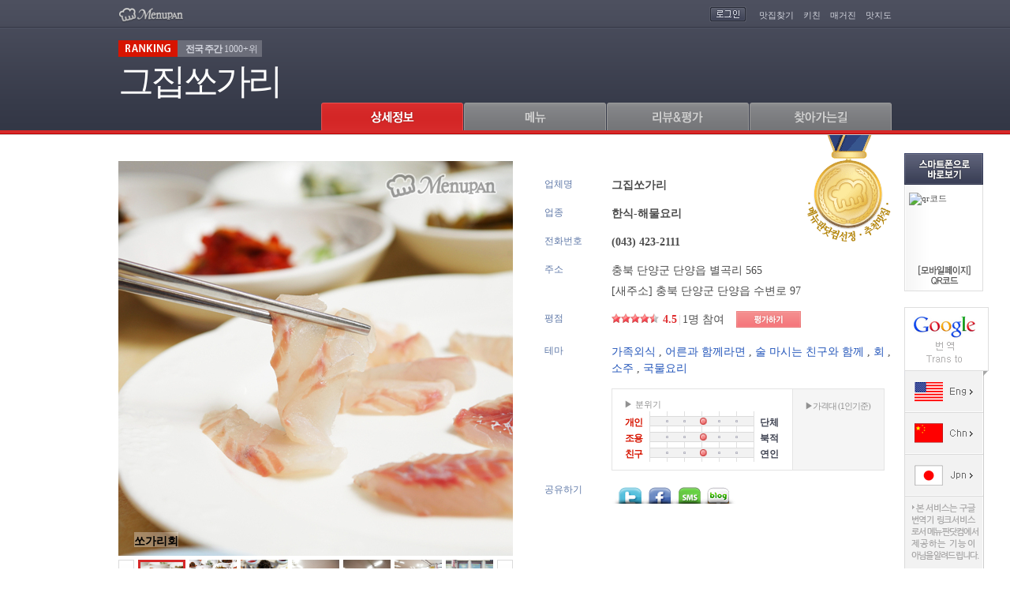

--- FILE ---
content_type: text/html; Charset=ks_c_5601-1987
request_url: https://www.menupan.com/restaurant/onepage.asp?acode=H302155
body_size: 92896
content:

<!DOCTYPE HTML PUBLIC "-//W3C//DTD HTML 4.01 Transitional//EN" "http://www.w3.org/TR/html4/loose.dtd">
<html xmlns="http://www.w3.org/1999/xhtml">
<head>
	
<title>그집쏘가리 - 충북 단양군 단양읍 지역맛집</title>
<meta http-equiv="Content-Type" content="text/html; charset=euc-kr">
<meta name="subject" content="그집쏘가리 - 충북 단양군 단양읍 지역맛집">
<meta name="description" content="충북 단양군 단양읍 위치. 쏘가리회,쏘가리매운탕,올갱이파전 메뉴 및 가격정보 제공. 쏘가리,회,한식. 메뉴판닷컴, 전국맛집TOP1000 추천맛집.">
<meta name="keywords" content="가족외식, 어른과 함께라면, 술 마시는 친구와 함께, 회, 소주, 국물요리">
<!-- for facebook { -->
<meta property="og:title" content="그집쏘가리 - 충북 단양군 단양읍 지역맛집" />
<meta property="og:description" content="충북 단양군 단양읍 위치. 쏘가리회,쏘가리매운탕,올갱이파전 메뉴 및 가격정보 제공. 쏘가리,회,한식. 메뉴판닷컴, 전국맛집TOP1000 추천맛집." />
<meta property="og:url" content="http://www.menupan.com/restaurant/onepage.asp?acode=H302155" />
<meta property="og:type" content="website" />
<meta property="og:site_name" content="메뉴판닷컴,전국맛집TOP1000 추천맛집" />
<!-- for facebook } -->

	<link rel="stylesheet" type="text/css" href="/common/style/restaurant/onepage_201401.css" />
	<script language="javascript" src="/script/jquery/jquery-latest.min.js"></script>
	<script language="javascript" src="/script/jquery/plugin/jquery.drm_slides-1.1.js"></script>
	<script language="javascript" src="/ep_common/js/ad/drm_disp_elem_110717.js"></script>
	<script language="javascript" src="/ep_common/js/common_popup.js"></script>
	<script language="javascript" src="/ep_common/js/restaurant/open_popup.js"></script>
	<script language="javascript" src="/ep_common/js/number.js"></script>
	<script type="text/javascript" src="/script/counter/mp_restact_proc.js"></script>
	<script language="javascript">
	<!--
		var g_is_nomovetop = false;

		var g_max_scroll_y = 0;
		$(document).ready(function() {
			$(window).scroll(function() {
				var n_scroll_top = $(window).scrollTop();
				var n_top = ((n_scroll_top <= g_max_scroll_y) ? (n_scroll_top * -1) : (g_max_scroll_y * -1));
				if (g_is_nomovetop) {
					n_top = (n_scroll_top * -1);
				}
				$('#WrapTop').css({top:n_top});
			});

			var n_prevent_height = 35;		//-- $('.navi').height();
			g_max_scroll_y = ($('#WrapTop').height() - n_prevent_height - 10);
			if (g_is_nomovetop) {
				g_max_scroll_y += n_prevent_height;
			}
			init_menu_tab();

			var fn_auto_menu = (function() {
				var o_menu_idx = {'b':1, 'm':2, 'grv':3, 'loc':4};
				fn_menu_tab_click(o_menu_idx[''], 0);
			});
			window.setTimeout(fn_auto_menu, 100);	// cus) interval

			fn_mp_restact_ov('H302155', '');		//-- counter
		});
	//-->
	</script>
</head>
<body>
<center>

<!-- Top 영역 -->
<div id="WrapTop" class="WrapTop">
	<div class="container">
	<!-- 헤더 : Start -->
			<div class="header">
    <p class="logo"><a href="/"><img src="/IMAGE/Restaurant/Onepage/navi_logo.gif" alt="메뉴판닷컴" /></a></p>
    <div class="login">
      <span>

				<a href="/login.asp?returnPage=%2Frestaurant%2Fonepage%2Easp%3Facode%3DH302155"><img src="/IMAGE/Restaurant/Onepage/navi_login.gif" alt="로그인" /></a>

			</span>
    	<ul>
      	<li><a href="/Restaurant/search/search_main.asp" target="_blank">맛집찾기</a></li>
        <li><a href="/cook/" target="_blank">키친</a></li>
        <li><a href="/magazine/magazine_main.asp" target="_blank">매거진</a></li>
        <li><a href="/Map/RestMap/Map_Main.asp" target="_blank">맛지도</a></li>

      </ul>
    </div>
  </div>

	<!-- //헤더 : End -->

	<div class="store">
		<div class="ranking"><span class="tit"><img src="/IMAGE/Restaurant/Onepage/ranking_t.png" alt="ranking" /></span><span class='weeklyRanking'><strong>전국 주간</strong> 1000+위</span> </div>
		<span class="storeName">그집쏘가리</span>
		</a>
	</div>
	<!-- 네비 : Start -->
	<ul class="navi">
		<li class="owner" style="display:none;"><a href="javascript:;"><img class="tab_img" src="/IMAGE/Restaurant/Onepage/navi_tab05_off.gif" src_base="/IMAGE/Restaurant/Onepage/" src_over="navi_tab05_over.gif" src_on="navi_tab05_on.gif" src_off="navi_tab05_off.gif" alt="업주관리" /></a></li>
		<li><a href="javascript:;"><img class="tab_img" src="/IMAGE/Restaurant/Onepage/navi_tab01_on.gif" src_base="/IMAGE/Restaurant/Onepage/" src_over="navi_tab01_over.gif" src_on="navi_tab01_on.gif" src_off="navi_tab01_off.gif" alt="상세정보" /></a></li>
		<li><a href="javascript:;"><img class="tab_img" src="/IMAGE/Restaurant/Onepage/navi_tab02_off.gif" src_base="/IMAGE/Restaurant/Onepage/" src_over="navi_tab02_over.gif" src_on="navi_tab02_on.gif" src_off="navi_tab02_off.gif" alt="메뉴" /></a></li>
		<li><a href="javascript:;"><img class="tab_img" src="/IMAGE/Restaurant/Onepage/navi_tab03_off.gif" src_base="/IMAGE/Restaurant/Onepage/" src_over="navi_tab03_over.gif" src_on="navi_tab03_on.gif" src_off="navi_tab03_off.gif" alt="리뷰" /></a>

		</li>
		<li><a href="javascript:;"><img class="tab_img" src="/IMAGE/Restaurant/Onepage/navi_tab04_off.gif" src_base="/IMAGE/Restaurant/Onepage/" src_over="navi_tab04_over.gif" src_on="navi_tab04_on.gif" src_off="navi_tab04_off.gif" alt="찾아가는길" /></a></li>
	</ul>
	<!-- //네비 : End -->
	</div>
</div>
<script language="javascript">
<!--
	function fn_menu_tab_move_pos(p_obj_id, n_dur) {
		var jq_obj = $('#' + p_obj_id);
		if (jq_obj.length > 0) {
			var n_wraptop_top = $('#WrapTop').position().top;
			var n_top = jq_obj.position().top + (((n_wraptop_top == 0) || (n_wraptop_top > g_max_scroll_y)) ? g_max_scroll_y : 0);
			n_top = ((n_top <= g_max_scroll_y) ? 0 : n_top);
			$('html, body').animate({scrollTop:n_top}, {queue:false, duration:n_dur});
		}
	}
	function fn_menu_tab_click(p_clicked_idx, p_n_dur) {
		var jq_img = $('.container .navi .tab_img');
		if (!(p_clicked_idx >=0 && p_clicked_idx < jq_img.length)) { return; }
		p_n_dur = (!!p_n_dur ? p_n_dur : 0);
		jq_img.each(function(p_idx) {
			$(this).attr('src', $(this).attr('src_base') + ((p_idx == p_clicked_idx) ? $(this).attr('src_on') : $(this).attr('src_off')));
			if (p_idx == p_clicked_idx) {  fn_menu_tab_move_pos('tab'+p_clicked_idx, p_n_dur); }
	  });
	}
	function fn_menu_tab_over(p_over_idx) {
		$('.container .navi .tab_img').each(function(p_idx) {
			if ($(this).attr('src') == $(this).attr('src_base') + $(this).attr('src_off')) {$(this).attr('src', $(this).attr('src_base') + ((p_idx == p_over_idx) ? $(this).attr('src_over') : $(this).attr('src_off')))};
	  });
	}
	function fn_menu_tab_out(p_out_idx) {
		$('.container .navi .tab_img').each(function(p_idx) {
			if ($(this).attr('src') == $(this).attr('src_base') + $(this).attr('src_over')) {$(this).attr('src', $(this).attr('src_base') + ((p_idx == p_out_idx) ? $(this).attr('src_off') : $(this).attr('src_over')))};
	  });
	}
	function init_menu_tab() {
		$('.container .navi li a').click(function(evt) {
			evt.preventDefault();
			fn_menu_tab_click($('.container .navi li a').index($(this)), 200);
			$(this).blur();
			fn_mp_restact_ov('H302155', '');		//-- counter
		});

		$('.container .navi li a').mouseover(function(evt) {
			fn_menu_tab_over($('.container .navi li a').index($(this)));
		});

		$('.container .navi li a').mouseout(function(evt) {
			fn_menu_tab_out($('.container .navi li a').index($(this)));
		});

	}

	function fn_goMeganda(p_mg_id, p_acode){
		window.open("/Restaurant/interview/itv_view_meganda.asp?id="+p_mg_id+"&acode="+p_acode);
	}
//-->
</script>

<!-- //Top 영역 -->

<!-- Main 영역 -->
<div class="WrapMain">

	<div id="tab1"></div>
	<!-- mainArea01 -->
	<div class="mainArea01">

		<!-- photo -->
		

	<!-- areaThumbnail - AType : Start -->
	<div class="areaThumbnail">
		<dl>
			<dt><span class="watermark"><img class="png24" src="/image/restaurant/onepage/watermark.png" /></span><img id="rest_bigimg" src="/restaurant/restimg/005/zzmenuimg/h3021554_z.jpg" /><span id="rest_menuname" class="menu">쏘가리회</span>

			</dt>
			<dd>
				<div id="id_restphoto_slides">
					<span class="btnPre"><a href="javascript:;"><img src="/image/restaurant/onepage/btn_pre_off.gif" alt="이전" /></a></span>
					<ul id="id_restphoto_list_ul" class="listThumbnail"></ul>
					<ul id="id_restphoto_list_src" style="display:none">

						<li>
							<a href="javascript:;">
								<span id="id_restphoto_cover_0" class="cid_restphoto_cover hide cover"></span>
								<img id="restphoto_img_0" src="/restaurant/restimg/005/menuimg/h3021554.jpg" title="쏘가리회" tag_src_z="/restaurant/restimg/005/zzmenuimg/h3021554_z.jpg" width="60" height="60"/>
							</a>
						</li>

						<li>
							<a href="javascript:;">
								<span id="id_restphoto_cover_1" class="cid_restphoto_cover hide cover"></span>
								<img id="restphoto_img_1" src="/restaurant/restimg/005/menuimg/h3021556.jpg" title="쏘가리매운탕(대)" tag_src_z="/restaurant/restimg/005/zzmenuimg/h3021556_z.jpg" width="60" height="60"/>
							</a>
						</li>

						<li>
							<a href="javascript:;">
								<span id="id_restphoto_cover_2" class="cid_restphoto_cover hide cover"></span>
								<img id="restphoto_img_2" src="/restaurant/restimg/005/menuimg/h30215521.jpg" title="올갱이파전" tag_src_z="/restaurant/restimg/005/zzmenuimg/h30215521_z.jpg" width="60" height="60"/>
							</a>
						</li>

						<li>
							<a href="javascript:;">
								<span id="id_restphoto_cover_3" class="cid_restphoto_cover hide cover"></span>
								<img id="restphoto_img_3" src="/restaurant/restimg/005/menuimg/h3021551.jpg" title="내부1" tag_src_z="/restaurant/restimg/005/zzmenuimg/h3021551_z.jpg" width="60" height="60"/>
							</a>
						</li>

						<li>
							<a href="javascript:;">
								<span id="id_restphoto_cover_4" class="cid_restphoto_cover hide cover"></span>
								<img id="restphoto_img_4" src="/restaurant/restimg/005/menuimg/h3021552.jpg" title="내부2" tag_src_z="/restaurant/restimg/005/zzmenuimg/h3021552_z.jpg" width="60" height="60"/>
							</a>
						</li>

						<li>
							<a href="javascript:;">
								<span id="id_restphoto_cover_5" class="cid_restphoto_cover hide cover"></span>
								<img id="restphoto_img_5" src="/restaurant/restimg/005/menuimg/h3021553.jpg" title="내부3" tag_src_z="/restaurant/restimg/005/zzmenuimg/h3021553_z.jpg" width="60" height="60"/>
							</a>
						</li>

						<li>
							<a href="javascript:;">
								<span id="id_restphoto_cover_6" class="cid_restphoto_cover hide cover"></span>
								<img id="restphoto_img_6" src="/restaurant/restimg/005/h302155a.jpg" title="기본이미지" tag_src_z="/restaurant/restimg/005/zzimg/h302155a_z.jpg" width="60" height="60"/>
							</a>
						</li>

					</ul>
					<span class="btnNext"><a href="javascript:;"><img src="/image/restaurant/onepage/btn_next_off.gif" alt="다음" /></a></span>
				</div>
			</dd>
		</dl>
	</div>
	<script language="javascript">
	<!--
		function fn_disp_restphoto(p_selected_idx) {
			$('#id_restphoto_list_ul .cid_restphoto_cover').hide();
			$('#id_restphoto_list_ul .cid_restphoto_cover').eq(p_selected_idx).show();
			$('#rest_bigimg').attr('src', $('#restphoto_img_'+p_selected_idx).attr('tag_src_z'));
			$('#rest_menuname').text($('#restphoto_img_' + p_selected_idx).attr('title'));
		}
		function fn_restphoto_slides_init() {
			var b_is_static = false;
			if (b_is_static) {
				$('#id_restphoto_list_ul').remove();
				$('#id_restphoto_list_src').attr('id', 'id_restphoto_list_ul').addClass('listThumbnail').show();
			}
			else {
				var n_cnt = $('#id_restphoto_list_src li').length;
				fn_disp_elem_min(('#id_restphoto_list_src li'), ('#id_restphoto_list_ul'), 0, n_cnt, false);
			}
			$('#id_restphoto_slides').slides({
				container: 'listThumbnail',
				next: 'btnNext',
				prev: 'btnPre',
				disp_num: 7,
				play: 0,
				pause: 250,
				slideSpeed: 500,
				fadeSpeed: 350-350,
				hoverPause: true,
				dum:''
			});
			//-- event handler {
			$('#id_restphoto_list_ul li a').bind('mouseover click', function(p_evt) {
				p_evt.preventDefault();
				fn_disp_restphoto($('#id_restphoto_list_ul li a').index(this));
				$(this).blur();
			});
			//-- event handler }

			//-- 초기선택
			fn_disp_restphoto(0);
		}

		$(document).ready(function() {
			fn_restphoto_slides_init();
		});
	//-->
	</script>
	<!-- //areaThumbnail - AType : End -->


		<!-- //photo -->

		<!-- basic -->
		<script language="javascript" src="/EP_Common/js/cookie.js"></script>

	<script language="javascript">
	<!--
		function fn_openPoint(){
			if (!check_login()) { return; }
			$("#layerPoint_review").show();
			fn_menu_tab_move_pos("tab3", 5);

		}
		function fn_Openmember(){
			fn_menu_tab_move_pos("tab3", 5);

				$(".memberLogin").show();

		}
		function fn_Scrap(p_acode){
			 var l_url ='/restaurant/onepage_201401/popup_scrap.asp?acode='+p_acode;
			 var l_w = 100;
			 var l_h = 100;
			 window.open(l_url, "popup_scrap", "scrollbars=yes, width="+l_w+", height="+ l_h+", top=50, left=100");
			 return false;
		}

		// SNS연동
		function fn_go_sns(p_site, p_url, p_msg, p_tag) {
			var go_url = '';
			if (p_site == 'facebook') { go_url = 'http://www.facebook.com/sharer.php?u=' + encodeURIComponent(p_url) + '&t=' + encodeURIComponent(p_msg); }
			else if (p_site == 'twitter') { go_url = 'http://twitter.com/home?status=' + encodeURIComponent(p_msg) + ' ' + encodeURIComponent(p_url); }
			else if (p_site == 'me2day') { go_url = 'http://me2day.net/posts/new?new_post[body]=' + encodeURIComponent(p_msg) + ' ' + encodeURIComponent(p_url) + '&new_post[tags]=' + encodeURIComponent(p_tag); }
			if (go_url.length > 0) {
				var wnd_sns = window.open(go_url, p_site, '');
				if (wnd_sns) { wnd_sns.focus(); }
			}
		}

		// SMS전송
		function fn_send_sms() {
			var a_id = ['id_rhp_1', 'id_rhp_2', 'id_rhp_3'];
			var a_val = new Array(a_id.length);
			for (n_ii = 0; n_ii < a_val.length; n_ii++) {
				a_val[n_ii] = $('#' + a_id[n_ii]).val();
				if ((a_val[n_ii].length == 0) || (IsNumber(a_val[n_ii])) == false) {
					alert('휴대폰번호를 정확히 입력해주세요');
					$('#' + a_id[n_ii]).focus();
					return false;
				}
			}
			if ($('#id_agree').is(':checked') == false) {
					alert('\'개인정보수집 및 이용\'에 동의해 주세요.');
					$('#id_agree').focus();
					return false;
			}
			if (!confirm('추천문자를 발송 하시겠습니까?')) { return false; }

			var o_param = {
				type:'op', cbfn:'parent.fn_cb_send_sms',
				rhp:(a_val[0] + a_val[1] + a_val[2]),
				acode:'H302155', aname:'그집쏘가리'
			};
			var jq_form = $('<form></form>');
			jq_form.attr('target', 'procifrm').attr('action', '/restaurant/onepage_201401/sms_proc.asp').attr('method', 'post');
			$('body').append(jq_form);
			for (var s_key in o_param) { jq_form.append($('<input></input>').attr('type', 'hidden').attr('name', s_key).attr('value', o_param[s_key])); }
			jq_form.submit();
			jq_form.empty();

		}
		// SMS전송 callback
		function fn_cb_send_sms(p_b_ret, p_s_msg) {
			if (p_b_ret) {
				$('#id_rhp_2, #id_rhp_3').val('');
				$('#id_ly_sms').hide();
			}
			if (p_s_msg.length > 0) { alert(p_s_msg); }
		}

		function fn_recommend(){
		  //  if (!check_login()) { return; }
		  var sform	= document.getElementById("procfrm");
			sform.target	= "procifrm";
			sform.action	= "/restaurant/onepage_201401/include/good_proc.asp";
			sform.submit();
		}

		function fn_myscrap(){
			if (!check_login()) { return; }
			
			var sform	= document.getElementById("procfrm");
			sform.target	= "procifrm";
			sform.action	= "/restaurant/onepage_201401/myscrap_proc.asp";
			sform.submit();
		}
	//-->
	</script>
	<!-- 맛집 메달 : Start -->
	<div class="restMark">

			<span class="mpRest">메뉴판추천 로고</span>

	</div>
	<!-- //맛집 메달 : End -->

	<div class="areaBasic">
		<dl class="restName">
			<dt>업체명<span style="color:#ffffff;cursor:default;" ondblclick="$('#id_basicdata_reporter').toggle();">.</span></dt>
			<dd class="name">그집쏘가리&nbsp;&nbsp;<span id="id_basicdata_reporter" style="display:none">[H302155 : 제휴영업팀]</span></dd>
		</dl>
		<dl class="restType">
			<dt>업종</dt>
			<dd class="type">한식-해물요리</dd>
		</dl>

		<dl class="restTel">
			<dt>전화번호</dt>
			<dd class="tel1">(043) 423-2111</dd>

		</dl>
		<dl class="restAdd">
			<dt>주소</dt>
			<dd class="add1"><a href="/map/restmap/map_search.asp?acode=H302155" target="_blank">충북 단양군 단양읍 별곡리 565</a></dd>

			<dd class="add2">[새주소] <a href="/map/restmap/map_search.asp?acode=H302155" target="_blank">충북 단양군 단양읍 수변로 97</a></dd>

		</dl>

		<dl class="restGrade">
			<dt>평점</dt>
			<dd class="rate">
				<p class="point"><span class="star" style="width:90%"></span><!-- ☆☆☆☆☆ //--></p>
				<p class="score"><span class="total">4.5</span><span class="line">|</span><span class="count">1명 참여</span></p>
			</dd>
			<dd class="btnPoint">

				<a href="javascript:;" onClick="fn_Openmember();"><img src="/image/restaurant/onepage/btn_point.gif" alt="평가하기" /></a>

			</dd>
		</dl>

		<dl class="restTheme">
			<dt>테마</dt>
			<dd class="Theme">
<a href="/Restaurant/theme/theme_main.asp?thm_cd=TA01001" target="_blank">가족외식</a>
, <a href="/Restaurant/theme/theme_main.asp?thm_cd=TA01004" target="_blank">어른과 함께라면</a>
, <a href="/Restaurant/theme/theme_main.asp?thm_cd=TA02001" target="_blank">술 마시는 친구와 함께</a>
, <a href="/Restaurant/theme/theme_main.asp?thm_cd=TB06001" target="_blank">회</a>
, <a href="/Restaurant/theme/theme_main.asp?thm_cd=TB09003" target="_blank">소주</a>
, <a href="/Restaurant/theme/theme_main.asp?thm_cd=TB12002" target="_blank">국물요리</a>

			</dd>
		</dl>

		<dl class="restMood">
			<dt></dt>
			<dd class="mood">
				<div class="mood_box_wrap">
					<div class="mood_box">
					<p class="mood_stit">▶ 분위기</p>
						<ul><!-- //////  3점일 경우 양쪽다 = .on / 1,2,4,5점일 경우 = .on /////// -->

							<li>
								<span class="tit on">개인</span>
								<span class="graph_bar"><em class="gh_bar1" style="width:50%;"></em></span>
								<span class="tit_r on">단체</span>
							</li>
							<li>
								<span class="tit on">조용</span>
								<span class="graph_bar"><em class="gh_bar1" style="width:50%;"></em></span>
								<span class="tit_r on">북적</span>
							</li>
							<li>
								<span class="tit on">친구</span>
								<span class="graph_bar"><em class="gh_bar1" style="width:50%;"></em></span>
								<span class="tit_r on">연인</span>
							</li>

						</ul>
					</div>
				</div><!-- .mood_box_wrap -->
 				<!-- 가격대 : Start -->
				<div class="restPrice">
				<p class="price_stit">▶가격대 (1인기준)</p>

					<p class="price">
						
					</p>
				</div>
				<!-- 가격대 : End -->
			</dd>
		</dl>
		<dl class="restShare">
			<dt>공유하기</dt>
			<dd class="share">
				<!-- sns : Start -->
				<ul class="btnSns"> <!-- 아이콘 마우스 오버시 ly 클래스 노출 -->
					<a href="javascript:;" onClick="fn_go_sns('twitter','http://www.menupan.com/restaurant/onepage.asp?acode=H302155','그집쏘가리/충북 단양군 단양읍 별곡리 565/(043) 423-2111','그집쏘가리','');"><li class="twitter" onmouseover="$('#twitterL').css({'display':''});"  onmouseout="$('#twitterL').css({'display':'none'});"><span class="ly" id="twitterL" style="display:none">트위터로 공유하기</span></li></a>
					<a href="javascript:;" onClick="fn_go_sns('facebook','http://www.menupan.com/restaurant/onepage.asp?acode=H302155','그집쏘가리/충북 단양군 단양읍 별곡리 565/(043) 423-2111','그집쏘가리','');"><li class="facebook" onmouseover="$('#facebookL').css({'display':''});"  onmouseout="$('#facebookL').css({'display':'none'});"/><span class="ly" id="facebookL" style="display:none">페이스북으로 공유하기</span></li></a>
					<a href="javascript:;" onClick="$('#id_ly_sms').show();"><li class="sms" onmouseover="$('#smsL').css({'display':''});"  onmouseout="$('#smsL').css({'display':'none'});"><span class="ly" id="smsL" style="display:none">문자보내기</span></li></a>
					<a href="javascript:;" onClick="fn_Scrap('H302155');"><li class="blog" onmouseover="$('#blogL').css({'display':''});"  onmouseout="$('#blogL').css({'display':'none'});"><span class="ly" id="blogL" style="display:none">블로그퍼가기</span></li></a>
				</ul>
				<!-- //sns : End -->
			</dd>
		</dl>

		<!-- layer : sms : Start -->
		<div class="lySMS" id="id_ly_sms" style="display:none;">
			<h4><img src="/image/restaurant/onepage/title_sms.gif" alt="추천 SMS 보내기"></h4>
			<button class="btnClose" onClick="$('#id_ly_sms').hide();return false;">닫기</button>
			<dl class="mobileNum">
				<dt>추천하는 사람(메뉴판닷컴)</dt>
				<dd>
					02-2017-7700
					<!--
					<select id="id_shp_1"><option value="010">010</option><option value="011">011</option><option value="016">016</option><option value="017">017</option><option value="018">018</option><option value="019">019</option></select>
					<span class="hyphen"></span><input type="text" id="id_shp_2" class="num1" maxlength="4" pattern="[0-9]*"><span class="hyphen"></span><input type="text" id="id_shp_3" class="num2" maxlength="4" pattern="[0-9]*">
					//-->
				</dd>
			</dl>
			<dl class="mobileNum">
				<dt>추천받는 사람 휴대전화</dt>
				<dd>
					<select id="id_rhp_1">
						<option value="010">010</option>
						<option value="011">011</option>
						<option value="016">016</option>
						<option value="017">017</option>
						<option value="018">018</option>
						<option value="019">019</option>
					</select>
					<span class="hyphen"></span><input type="text" id="id_rhp_2" class="num1" maxlength="4" pattern="[0-9]*"><span class="hyphen"></span><input type="text" id="id_rhp_3" class="num2" maxlength="4" pattern="[0-9]*">
				</dd>
			</dl>
			<dl class="mobileagree">
				<dt>개인정보수집 및 이용동의</dt>
				<dd>- 제공받는 자: ㈜메뉴판닷컴</dd>
				<dd>- 수집 및 이용목적: 문자발송</dd>
				<dd>- 수집항목: 연락처</dd>
				<dd>- 보유 및 이용기간: 목적 달성 시 파기</dd>
				<dd><span>＊입력하신 정보는 기재된 이용목적 이외의 다른 목적으로 이용되지 않습니다.</span></dd>
			</dl>
			<div class="chek">
				<input type="checkbox" class="chkbox" id="id_agree">
				<label>개인정보 수집 및 이용에 동의합니다.</label>
			</div>
			<p class="btn">
				<button class="btnRecognize" onClick="javascript:fn_send_sms();return false;">추천하기</button>
			</p>
		</div>
		<!-- //layer : sms : End -->



	</div>

	<form name="procfrm" id="procfrm" method="post">
		<input type="hidden" name="acode" value="H302155">
		<input type="hidden" name="mid" value="">
		<input type="hidden" name="mseq" value="">
		<input type="hidden" name="aname" value="그집쏘가리">
		<input type="hidden" name="nomem_sessionid" value="260122_56412857.51">
		<input type="hidden" name="proc" value="y">
	</form>

	<iframe name="procifrm" id="procifrm" width="100%" height="0" frameborder="0"></iframe>
<!-- 스크랩/sns : Start -->
	<div class="funcBtn_wrap">

		<div class="funcBtn">
		<div class="funcBtnB">
			<dl class="btnGood">
				<dt>

					<a href="javascript:;" onClick="fn_recommend();"><img src="/image/restaurant/onepage/btn_good.gif" alt="좋아요" /></a>

				</dt>
				<dd><span>18</span>명이 좋아합니다.</dd>
			</dl>
			<div class="btnPop">
				<a href="javascript:;" onClick="fn_myscrap();"><img src="/image/restaurant/onepage/btn_scrapM.gif" alt="스크랩" /></a>
			</div>
		</div>
	</div><!-- .funcBtn_wrap -->
	</div>
		<!-- //basic -->

		<!-- benefit - AType -->
		

	<script language="javascript">
	<!--
	  function fn_OnlineReserve(p_acode){
		window.open("/restaurant/onlineservice/or_request.asp?acode="+p_acode);
	  }
	//-->
	</script>


		<!-- //benefit - AType -->

		<!-- benefit - BType -->
		
		<!-- //benefit - BType -->
		
		<!-- GP Card -->
		
		<!-- //GP Card -->

		<!-- info -->
		
	 <div	class="tabInfo">
	 <div	class="errorBtn"><a	href="javascript:void(0);"	onclick="error_pop();">매장정보	업데이트 요청</a></div>
	 <h3><img	src="/IMAGE/Restaurant/Onepage/title_tabInfo.gif"	alt="상세정보"></h3>

	 <div	class="infoTable">
			<div class="lySt none" id="DetailTimeEtclayer">
				<button	class="btnClose" onclick="$('#DetailTimeEtclayer').hide();">닫기</button>
				<p class="tit">영업시간</p>
				<p class="txt"></p>
			</div>
			<ul	class="tableTopA">
				<li>
					<dl>
						<dt	class="tit1">영업시간</dt>
						<dd	class="txt2">08:00 ~ 21:00
						</dd>
					</dl>
				</li>
				<li>

				</li>
				<li>
					<dl>
						<dt	class="tit1">휴일</dt>
						<dd	class="txt1">연중무휴</dd>
					</dl>
				</li>
				<li>

					</li>
				</ul>
				<ul	class="tableLR">
					 <li>
						<dl>
							<dt>좌석/룸/기타</dt>
							<dd>100석</dd>
						</dl>
						<dl>
							<dt>주류판매</dt>
							<dd>판매</dd>
						</dl>
					</li>
					<li>
						<dl>
							<dt>금연석</dt>
							<dd>모두 금연석</dd>
						</dl>
						<dl>
							<dt>예약정보</dt>
							<dd>가능 / 한시간전</dd>
						</dl>
					</li>
					<li>
						<dl>
							<dt>화장실</dt>
							<dd>남여개별 화장실 / 업소내위치</dd>
						</dl>
						<dl>

						</dl>
					</li>
					<li>
						<dl>
							<dt>주차</dt>
								<dd>10대, 주차방법: 무료, 주차장소: 업소앞</dd>
						</dl>
						<dl>

						</dl>
					</li>
				</ul>
				<ul	class="tableBottom">
					<li>
						<dl>
							<dt>맛집소개</dt>
							<dd>
								<div class="infoArticle">
									<div class="article">
										<div id="info_ps_f">24년간 부자가 운영하고 있는 유서 깊은 맛집이다. <br>
남한강에서 어부가 직접 공수한 쏘가리는 물론 장과 찬을 모두 직접 만들어 사용한다. <br>
<br>
제철 재료를 이용하여 철마다 반찬이 달라지며, 회는 정직하게 정량으로 제공한다. <br>
또한 쏘가리 껍질은 튀김 서비스를 제공한다.</div>

									</div>

								</div>
							</dd>
						</dl>
					</li>
				</ul>
			</div>
			<script	language="javascript">
			<!--
				function error_pop(){
					window.open("/popup/error_info/error_info.asp?aname=그집쏘가리&acode=H302155", "pop_error",	"width=400,height=520,scrollbars=no");
				}
			//-->
			</script>
			<div class="hSpace30"><!-- 여백	30 --></div>


		</div>

		<!-- //info -->

	</div><!-- .mainArea01 -->
	<!-- //mainArea01 -->


				<!-- google rich snippets { //-->
				<div class="hreview-aggregate">
					<span class="item">
						<span class="fn"><span class="value-title" title="그집쏘가리" /></span>
					</span>
					<span class="rating">
						<span class="average"><span class="value-title" title="0" /></span>
						<span class="best"><span class="value-title" title="100" /></span>
					</span>
					<span class="votes"><span class="value-title" title="0" /></span>
					<span class="count"><span class="value-title" title="0" /></span>
				</div>
				<!-- google rich snippets } //-->
	

	<!-- mainArea02 -->
	<div class="mainArea02">

		<!-- 메뉴 -->
		
<script language="javascript">
<!--
	function recommand(mcode) {
		var rcmd_cnt = parseInt('0', 10);
		if (rcmd_cnt < 3) {
			if (!confirm('선택메뉴를 추천 하시겠습니까?\n(최대 3개 메뉴까지 추천 가능합니다.)')) { return; }
			var dt = new Date();
			document.getElementById('frm_rest_menu_list_act').src = "/Restaurant/onepage_201401/include/rest_menu_list_proc.asp?mode=recommand&acode=H302155&MCode="+mcode+"&memid=260122_56412857.51&mseq=0" + "&dum=" + dt.getTime();
		}
		else {
			if (!confirm('이미 3개의 메뉴를 추천하셨습니다.\n메뉴 추천을 다시 하시겠습니까?')) { return; }
			clearRecommand();
		}
	}

	function clearRecommand() {
		var dt = new Date();
		document.getElementById('frm_rest_menu_list_act').src = "/Restaurant/onepage_201401/include/rest_menu_list_proc.asp?mode=clear&acode=H302155&memid=260122_56412857.51&mseq=0" + "&dum=" + dt.getTime();
	}

	function recommanded() {
		alert('이미 추천하신 메뉴 입니다.');
	}
//-->
</script>
<form id="menuform" name="menuform" method="post">
	<div class="tabMenu">
		<div id="tab2"></div>
   	<h3><img src="/image/restaurant/onepage/title_tabMenu.gif" alt="메뉴" /></h3>
		<!-- 메뉴리스트 : Start -->
		<div class="listmenupan">
			<div class="wrap">

			<p class="menu_t"><span class="t01"><img src="/image/restaurant/onepage/board_navi_index2.gif" alt="분류" /></span><span class="t02"><img src="/image/restaurant/onepage/board_navi_menu.gif" alt="메뉴" /></span><span class="t03"><img src="/image/restaurant/onepage/board_navi_price.gif" alt="가격" /></span><span class="t04"><img src="/image/restaurant/onepage/board_navi_pay2.gif" alt="예산" /></span><span class="t05"><img src="/image/restaurant/onepage/board_navi_count2.gif" alt="좋아요" /></span></p>
				<div class="list_wrap">
					<ul class="listL_wrap">

						<li class="listL"><a id="menu_class1_0" class=" on " href="javascript:;" onclick="open_menulayer(0)">메뉴</a><span id="menu_class2_0" class=" checked "></span></li>

					</ul><!-- .listL_wrap -->

					<ul class="listR_wrap " id="listR_wrap_0" >

						<li class="listR" style="z-index:12">

							<p class="photoView none" id="menu_photo_4"><img src="/restaurant/restimg/005/menuimg/h3021554.jpg" /></p>

							<p class="menu">
								<span class="mTitle">

									<span class="photo" onmouseover="$('#menu_photo_4').show();" onmouseout="$('#menu_photo_4').hide();"></span>
쏘가리회
									<input type="hidden" name="menu_mname_4" id="menu_mname_4" value="쏘가리회">

									<span class="ic_recom1"><img src="/image/restaurant/onepage/ic_recommend1.gif" alt="주인추천"></span>

									<span class="ic_recom2"><img src="/image/restaurant/onepage/ic_recommend2.gif" alt="회원추천"></span>

								</span>

							</p>

							<p class="price">싯가</p>
							<p class="pay"></p>
							<p class="quantity"></p>

							<p class="good">
								<span class="ic">

									<a href="javascript:;" onclick="recommand('4')">

									<img src="/image/restaurant/onepage/ic_good.gif" alt="추천">
								</a>
								</span>1
							</p>
						</li>

						<li class="listR" style="z-index:11">

							<p class="menu">
								<span class="mTitle">
쏘가리찜
									<input type="hidden" name="menu_mname_5" id="menu_mname_5" value="쏘가리찜">

								</span>

							</p>

							<p class="price">싯가</p>
							<p class="pay"></p>
							<p class="quantity"></p>

							<p class="good">
								<span class="ic">

									<a href="javascript:;" onclick="recommand('5')">

									<img src="/image/restaurant/onepage/ic_good.gif" alt="추천">
								</a>
								</span>0
							</p>
						</li>

						<li class="listR" style="z-index:10">

							<p class="photoView none" id="menu_photo_6"><img src="/restaurant/restimg/005/menuimg/h3021556.jpg" /></p>

							<p class="menu">
								<span class="mTitle">

									<span class="photo" onmouseover="$('#menu_photo_6').show();" onmouseout="$('#menu_photo_6').hide();"></span>
쏘가리매운탕(대)
									<input type="hidden" name="menu_mname_6" id="menu_mname_6" value="쏘가리매운탕(대)">

									<span class="ic_recom1"><img src="/image/restaurant/onepage/ic_recommend1.gif" alt="주인추천"></span>

								</span>

								<span class="mDetail">중 80,000
소 60,000<input type="hidden" name="menu_ps_6" id="menu_ps_6" value="중 80,000
소 60,000"></span>

							</p>

							<p class="price">100,000원<input type="hidden" name="menu_price_6" id="menu_price_6" value="100000"></p>
							<p class="pay"><input type="checkbox" id="s_mcode_6" name="s_mcode_6" value="6" onclick="inputprice(6);"></p>
							<p class="quantity">
								<input id="cnt_6" name="cnt_6" type="text" value="1" readonly>
								<span class="up"><a href="javascript:;" onclick="fn_menuCnt('6','u');"><img src="/image/restaurant/onepage/btn_up.gif"></a></span>
								<span class="down"><a href="javascript:;" onclick="fn_menuCnt('6','d');"><img src="/image/restaurant/onepage/btn_down.gif"></a></span>
							</p>

							<p class="good">
								<span class="ic">

									<a href="javascript:;" onclick="recommand('6')">

									<img src="/image/restaurant/onepage/ic_good.gif" alt="추천">
								</a>
								</span>0
							</p>
						</li>

						<li class="listR" style="z-index:9">

							<p class="menu">
								<span class="mTitle">
빠가사리매운탕(대)
									<input type="hidden" name="menu_mname_9" id="menu_mname_9" value="빠가사리매운탕(대)">

								</span>

								<span class="mDetail">소 50,000<input type="hidden" name="menu_ps_9" id="menu_ps_9" value="소 50,000"></span>

							</p>

							<p class="price">70,000원<input type="hidden" name="menu_price_9" id="menu_price_9" value="70000"></p>
							<p class="pay"><input type="checkbox" id="s_mcode_9" name="s_mcode_9" value="9" onclick="inputprice(9);"></p>
							<p class="quantity">
								<input id="cnt_9" name="cnt_9" type="text" value="1" readonly>
								<span class="up"><a href="javascript:;" onclick="fn_menuCnt('9','u');"><img src="/image/restaurant/onepage/btn_up.gif"></a></span>
								<span class="down"><a href="javascript:;" onclick="fn_menuCnt('9','d');"><img src="/image/restaurant/onepage/btn_down.gif"></a></span>
							</p>

							<p class="good">
								<span class="ic">

									<a href="javascript:;" onclick="recommand('9')">

									<img src="/image/restaurant/onepage/ic_good.gif" alt="추천">
								</a>
								</span>0
							</p>
						</li>

						<li class="listR" style="z-index:8">

							<p class="menu">
								<span class="mTitle">
잡고기매운탕(대)
									<input type="hidden" name="menu_mname_11" id="menu_mname_11" value="잡고기매운탕(대)">

								</span>

								<span class="mDetail">소 40,000<input type="hidden" name="menu_ps_11" id="menu_ps_11" value="소 40,000"></span>

							</p>

							<p class="price">60,000원<input type="hidden" name="menu_price_11" id="menu_price_11" value="60000"></p>
							<p class="pay"><input type="checkbox" id="s_mcode_11" name="s_mcode_11" value="11" onclick="inputprice(11);"></p>
							<p class="quantity">
								<input id="cnt_11" name="cnt_11" type="text" value="1" readonly>
								<span class="up"><a href="javascript:;" onclick="fn_menuCnt('11','u');"><img src="/image/restaurant/onepage/btn_up.gif"></a></span>
								<span class="down"><a href="javascript:;" onclick="fn_menuCnt('11','d');"><img src="/image/restaurant/onepage/btn_down.gif"></a></span>
							</p>

							<p class="good">
								<span class="ic">

									<a href="javascript:;" onclick="recommand('11')">

									<img src="/image/restaurant/onepage/ic_good.gif" alt="추천">
								</a>
								</span>0
							</p>
						</li>

						<li class="listR" style="z-index:7">

							<p class="menu">
								<span class="mTitle">
참마자조림(대)
									<input type="hidden" name="menu_mname_13" id="menu_mname_13" value="참마자조림(대)">

								</span>

								<span class="mDetail">소 50,000<input type="hidden" name="menu_ps_13" id="menu_ps_13" value="소 50,000"></span>

							</p>

							<p class="price">70,000원<input type="hidden" name="menu_price_13" id="menu_price_13" value="70000"></p>
							<p class="pay"><input type="checkbox" id="s_mcode_13" name="s_mcode_13" value="13" onclick="inputprice(13);"></p>
							<p class="quantity">
								<input id="cnt_13" name="cnt_13" type="text" value="1" readonly>
								<span class="up"><a href="javascript:;" onclick="fn_menuCnt('13','u');"><img src="/image/restaurant/onepage/btn_up.gif"></a></span>
								<span class="down"><a href="javascript:;" onclick="fn_menuCnt('13','d');"><img src="/image/restaurant/onepage/btn_down.gif"></a></span>
							</p>

							<p class="good">
								<span class="ic">

									<a href="javascript:;" onclick="recommand('13')">

									<img src="/image/restaurant/onepage/ic_good.gif" alt="추천">
								</a>
								</span>0
							</p>
						</li>

						<li class="listR" style="z-index:6">

							<p class="menu">
								<span class="mTitle">
참붕어조림
									<input type="hidden" name="menu_mname_15" id="menu_mname_15" value="참붕어조림">

								</span>

							</p>

							<p class="price">60,000원<input type="hidden" name="menu_price_15" id="menu_price_15" value="60000"></p>
							<p class="pay"><input type="checkbox" id="s_mcode_15" name="s_mcode_15" value="15" onclick="inputprice(15);"></p>
							<p class="quantity">
								<input id="cnt_15" name="cnt_15" type="text" value="1" readonly>
								<span class="up"><a href="javascript:;" onclick="fn_menuCnt('15','u');"><img src="/image/restaurant/onepage/btn_up.gif"></a></span>
								<span class="down"><a href="javascript:;" onclick="fn_menuCnt('15','d');"><img src="/image/restaurant/onepage/btn_down.gif"></a></span>
							</p>

							<p class="good">
								<span class="ic">

									<a href="javascript:;" onclick="recommand('15')">

									<img src="/image/restaurant/onepage/ic_good.gif" alt="추천">
								</a>
								</span>0
							</p>
						</li>

						<li class="listR" style="z-index:5">

							<p class="menu">
								<span class="mTitle">
자연산메기불고기
									<input type="hidden" name="menu_mname_16" id="menu_mname_16" value="자연산메기불고기">

								</span>

							</p>

							<p class="price">60,000원<input type="hidden" name="menu_price_16" id="menu_price_16" value="60000"></p>
							<p class="pay"><input type="checkbox" id="s_mcode_16" name="s_mcode_16" value="16" onclick="inputprice(16);"></p>
							<p class="quantity">
								<input id="cnt_16" name="cnt_16" type="text" value="1" readonly>
								<span class="up"><a href="javascript:;" onclick="fn_menuCnt('16','u');"><img src="/image/restaurant/onepage/btn_up.gif"></a></span>
								<span class="down"><a href="javascript:;" onclick="fn_menuCnt('16','d');"><img src="/image/restaurant/onepage/btn_down.gif"></a></span>
							</p>

							<p class="good">
								<span class="ic">

									<a href="javascript:;" onclick="recommand('16')">

									<img src="/image/restaurant/onepage/ic_good.gif" alt="추천">
								</a>
								</span>0
							</p>
						</li>

						<li class="listR" style="z-index:4">

							<p class="menu">
								<span class="mTitle">
올갱이전골(대)
									<input type="hidden" name="menu_mname_17" id="menu_mname_17" value="올갱이전골(대)">

								</span>

								<span class="mDetail">소 40,000<input type="hidden" name="menu_ps_17" id="menu_ps_17" value="소 40,000"></span>

							</p>

							<p class="price">60,000원<input type="hidden" name="menu_price_17" id="menu_price_17" value="60000"></p>
							<p class="pay"><input type="checkbox" id="s_mcode_17" name="s_mcode_17" value="17" onclick="inputprice(17);"></p>
							<p class="quantity">
								<input id="cnt_17" name="cnt_17" type="text" value="1" readonly>
								<span class="up"><a href="javascript:;" onclick="fn_menuCnt('17','u');"><img src="/image/restaurant/onepage/btn_up.gif"></a></span>
								<span class="down"><a href="javascript:;" onclick="fn_menuCnt('17','d');"><img src="/image/restaurant/onepage/btn_down.gif"></a></span>
							</p>

							<p class="good">
								<span class="ic">

									<a href="javascript:;" onclick="recommand('17')">

									<img src="/image/restaurant/onepage/ic_good.gif" alt="추천">
								</a>
								</span>0
							</p>
						</li>

						<li class="listR" style="z-index:3">

							<p class="menu">
								<span class="mTitle">
올갱이무침(대)
									<input type="hidden" name="menu_mname_19" id="menu_mname_19" value="올갱이무침(대)">

								</span>

								<span class="mDetail">소 30,000<input type="hidden" name="menu_ps_19" id="menu_ps_19" value="소 30,000"></span>

							</p>

							<p class="price">40,000원<input type="hidden" name="menu_price_19" id="menu_price_19" value="40000"></p>
							<p class="pay"><input type="checkbox" id="s_mcode_19" name="s_mcode_19" value="19" onclick="inputprice(19);"></p>
							<p class="quantity">
								<input id="cnt_19" name="cnt_19" type="text" value="1" readonly>
								<span class="up"><a href="javascript:;" onclick="fn_menuCnt('19','u');"><img src="/image/restaurant/onepage/btn_up.gif"></a></span>
								<span class="down"><a href="javascript:;" onclick="fn_menuCnt('19','d');"><img src="/image/restaurant/onepage/btn_down.gif"></a></span>
							</p>

							<p class="good">
								<span class="ic">

									<a href="javascript:;" onclick="recommand('19')">

									<img src="/image/restaurant/onepage/ic_good.gif" alt="추천">
								</a>
								</span>0
							</p>
						</li>

						<li class="listR" style="z-index:2">

							<p class="photoView none" id="menu_photo_21"><img src="/restaurant/restimg/005/menuimg/h30215521.jpg" /></p>

							<p class="menu">
								<span class="mTitle">

									<span class="photo" onmouseover="$('#menu_photo_21').show();" onmouseout="$('#menu_photo_21').hide();"></span>
올갱이파전
									<input type="hidden" name="menu_mname_21" id="menu_mname_21" value="올갱이파전">

									<span class="ic_recom1"><img src="/image/restaurant/onepage/ic_recommend1.gif" alt="주인추천"></span>

								</span>

							</p>

							<p class="price">10,000원<input type="hidden" name="menu_price_21" id="menu_price_21" value="10000"></p>
							<p class="pay"><input type="checkbox" id="s_mcode_21" name="s_mcode_21" value="21" onclick="inputprice(21);"></p>
							<p class="quantity">
								<input id="cnt_21" name="cnt_21" type="text" value="1" readonly>
								<span class="up"><a href="javascript:;" onclick="fn_menuCnt('21','u');"><img src="/image/restaurant/onepage/btn_up.gif"></a></span>
								<span class="down"><a href="javascript:;" onclick="fn_menuCnt('21','d');"><img src="/image/restaurant/onepage/btn_down.gif"></a></span>
							</p>

							<p class="good">
								<span class="ic">

									<a href="javascript:;" onclick="recommand('21')">

									<img src="/image/restaurant/onepage/ic_good.gif" alt="추천">
								</a>
								</span>0
							</p>
						</li>

						<li class="listR" style="z-index:1">

							<p class="menu">
								<span class="mTitle">
튀김추가
									<input type="hidden" name="menu_mname_7" id="menu_mname_7" value="튀김추가">

									<span class="ic_recom2"><img src="/image/restaurant/onepage/ic_recommend2.gif" alt="회원추천"></span>

								</span>

							</p>

							<p class="price">5,000원<input type="hidden" name="menu_price_7" id="menu_price_7" value="5000"></p>
							<p class="pay"><input type="checkbox" id="s_mcode_7" name="s_mcode_7" value="7" onclick="inputprice(7);"></p>
							<p class="quantity">
								<input id="cnt_7" name="cnt_7" type="text" value="1" readonly>
								<span class="up"><a href="javascript:;" onclick="fn_menuCnt('7','u');"><img src="/image/restaurant/onepage/btn_up.gif"></a></span>
								<span class="down"><a href="javascript:;" onclick="fn_menuCnt('7','d');"><img src="/image/restaurant/onepage/btn_down.gif"></a></span>
							</p>

							<p class="good">
								<span class="ic">

									<a href="javascript:;" onclick="recommand('7')">

									<img src="/image/restaurant/onepage/ic_good.gif" alt="추천">
								</a>
								</span>1
							</p>
						</li>

				</div><!-- .list_wrap -->
				<p class="payNotice">가격 정보는 업체의 사정에 의해 변동이 있을 수 있습니다.</p>
			</div><!-- .wrap -->
			<div class="calculator">
				<a href="javascript:;" onclick="reflash_menu();" class="calculatorBtn on"></a>
				<p class="title"><span class="calculator_ic"></span><span class="txt">예산짜기</span></p>
				<p class="tab"><span class="t1">메뉴명</span><span class="t2">가격</span><span class="t3">수량</span><span class="t4">계</span></p>
				<div class="c_default">위 메뉴판에서 메뉴와 수량을 선택하면 편리하게 예산을 짜실 수 있습니다.</div>
				<ul class="" id="menuselect">
				</ul>
				<dl class="payPer">
					<dt>인원수 별 금액 :</dt>
					<dd class="quantity">
					  <input type="text" id="memCnt" name="memCnt" value="1" readonly="">
					  <span class="up"><a href="javascript:;" onclick="fn_menuCnt2('u');"><img src="/image/restaurant/onepage/btn_up.gif"></a></span>
					  <span class="down"><a href="javascript:;" onclick="fn_menuCnt2('d');"><img src="/image/restaurant/onepage/btn_down.gif"></a></span>
					</dd>
					<dd class="result"><span>명</span> 일 때 <span>약 <span id="memPrice">0</span>원</span> 씩 지불</dd>
					<dd class="t_price">총합계 : <span id="totalprice">0</span>원</dd>
				  </dl>
			</div><!-- .calculator -->
		</div><!-- .listmenupan -->
		<iframe id="frm_rest_menu_list_act" src="" width="0" height="0" style="display:none;"></iframe>
		<!-- 메뉴리스트 : End -->
	</div>
</form>
<script language="javascript">
<!--
	function open_menulayer(grpcount){
		var totalcnt	= 1;
		for (var i = 0; i <  totalcnt; i++) {
			$('#listR_wrap_'+i).hide();
			$('#menu_class1_'+i).removeClass('on');
			$('#menu_class2_'+i).removeClass('checked');
		}
		$('#listR_wrap_'+grpcount).show();
		$('#menu_class1_'+grpcount).addClass('on');
		$('#menu_class2_'+grpcount).addClass('checked');
	}

	function fn_menuCnt(idx, tp) {

		if ($('#s_mcode_'+idx).is(":checked")){
			toprice = $('#menu_price_'+idx).val() * parseInt($("#cnt_"+idx).val());
			$('#totalprice').text(n_form(parseInt($('#totalprice').text().replace(',',''))-toprice));
		}
		if (tp == "u") {
			if ($("#cnt_"+idx).val() < 10) {
				$("#cnt_"+idx).val(parseInt($("#cnt_"+idx).val())+1);
			}
		}
		else if(tp == "d") {
			if ($("#cnt_"+idx).val() > 1) {
				$("#cnt_"+idx).val(parseInt($("#cnt_"+idx).val())-1);
			}
		}
		if ($('#s_mcode_'+idx).is(":checked")){
			$('#menuselect_li_'+idx).remove();
			inputprice(idx);
		}
	}

	function fn_menuCnt2(tp) {
		if (tp == "u") {
			if ($("#memCnt").val() < 10) {
				$("#memCnt").val(parseInt($("#memCnt").val())+1);
			}
		}
		else if(tp == "d") {
			if ($("#memCnt").val() > 1) {
				$("#memCnt").val(parseInt($("#memCnt").val())-1);
			}
		}

		var pre_totalprice;
		pre_totalprice = parseInt($('#totalprice').text().replace(',',''));
		var memCnt;
		memCnt = parseInt($('#memCnt').val());
		if(pre_totalprice>0){
			$('#memPrice').text(n_form(parseInt((pre_totalprice)/memCnt)));
		}
	}

	function reflash_menu(){
		$('.tabMenu .list_wrap input:checkbox').attr("checked",false);
		$('.tabMenu .list_wrap input:text').val('1');
		$('#menuselect > li').remove();
		$('.c_default').show();
		$('#totalprice').text(0);
		$('#memPrice').text(0);
		$('#memCnt').val("1")
	}

	function inputprice(idx){
		var totalprice;
		$('.c_default').hide();
		var pre_totalprice;
		pre_totalprice = parseInt($('#totalprice').text().replace(',',''));
		var memCnt;
		memCnt = parseInt($('#memCnt').val());
		if ($('#s_mcode_'+idx).is(":checked")){
			var toprice;
			toprice = $('#menu_price_'+idx).val() * $('#cnt_'+idx).val();
			if($('#menu_ps_'+idx).val() == null){
				$('#menuselect').append('<li class="list" id="menuselect_li_'+idx+'"><p class="mTitle">'+$('#menu_mname_'+idx).val()+'</p><p class="mDetail"><font color="#ffffff">a</font></p><p class="price">'+n_form($('#menu_price_'+idx).val())+'원</p><p class="quantity" id="menuselect_li_cnt_'+idx+'">'+$('#cnt_'+idx).val()+'</p><p class="t_price" id="menuselect_li_price_'+idx+'">'+n_form(toprice)+'원</p></li>');
			}else{
				$('#menuselect').append('<li class="list" id="menuselect_li_'+idx+'"><p class="mTitle">'+$('#menu_mname_'+idx).val()+'</p><p class="mDetail">'+$('#menu_ps_'+idx).val()+'</p><p class="price">'+n_form($('#menu_price_'+idx).val())+'원</p><p class="quantity" id="menuselect_li_cnt_'+idx+'">'+$('#cnt_'+idx).val()+'</p><p class="t_price" id="menuselect_li_price_'+idx+'">'+n_form(toprice)+'원</p></li>');
			}

			$('#totalprice').text(n_form(pre_totalprice+toprice));
			$('#memPrice').text(n_form(parseInt((pre_totalprice+toprice)/memCnt)));
		}else{
			var toprice;
			toprice = $('#menu_price_'+idx).val() * $('#cnt_'+idx).val();
			$('#totalprice').text(n_form(pre_totalprice-toprice));
			$('#memPrice').text(n_form(parseInt((pre_totalprice-toprice)/memCnt)));
			$('#menuselect_li_'+idx).remove();
		}
		if(parseInt($('#totalprice').text().replace(',',''))==0){
			$('.c_default').show();
		}

	}

	function n_form(input){
		var input = String(input);
		var reg = /(\-?\d+)(\d{3})($|\.\d+)/;
		if(reg.test(input)){
			return input.replace(reg, function(str, p1,p2,p3){
					return n_form(p1) + "," + p2 + "" + p3;
				}
			);
		}else{
			return input;
		}
	}
//-->
</script>

		<!-- //메뉴 -->

		<!-- 리뷰 -->
		<div class="tabReview">
	<div id="tab3"></div>
	<h3><img src="/image/restaurant/onepage/title_tabreview.gif" alt="리뷰&평가" /></h3>
	<div class="reviewWrap">

		<!-- 한줄평가 : Start -->
		<div class="memberReview">

			<!-- 평가하기 Layer : Start -->
			
	<script language="javascript">
	<!--
		function fn_openPoint_review(){
			if (!check_login()) { return; }
			$("#layerPoint_review").show();
		}
		function fn_OpenmemberLogin(){

			$(".memberLogin").show();

		}

		function check_nomemlogin(){

			go_nomemlogin();

		}

		function go_nomemlogin() {
			var h = 370;
			var w = 410;
			var scr = 'no';
			var rs = 'no';
			var ntop = (screen.height- h) / 2;
			var nleft = (screen.width - w) / 2;
			var wndnm = 'nomem_popup';
			var url = '/popup/nomem_info/nomem_info_pop.asp?returnpage=%2Frestaurant%2Fonepage%2Easp%3Facode%3DH302155';
			var strParam  = 'height='+h+',width='+w+',top='+ntop+',left='+nleft+',scrollbars='+scr+',resizable='+rs+',status=no,directories=no,location=no,menubar=no,toolbar=no';
			var wnd = window.open(url, wndnm, strParam);
			wnd.focus();
		}

		function fn_closePoint_review(){
			$("#layerPoint_review").hide();
		}
	//-->
	</script>
	<script language="javascript">
	<!--
	function re_ch_img(p_idx, p_sel)  {
		if (!check_login()) { return; }
		var oFrm = document.frm_Edit_review;
		if (!((p_idx >= 1) && (p_idx <= 4))) { return; }
		if (!((p_sel >= 1) && (p_sel <= 5))) { return; }
		var prefix = 'f_re' + p_idx;
		var f_val;
		for (var i = 1; i <= 5; i++) {
			t_obj = document.getElementById(prefix + '_' + i);
			t_obj.src = '/image/restaurant/onepage/ic_makestar_' + ((i <= p_sel) ? '10' : '00') + '.gif';
			t_obj = document.getElementById(prefix + '_vw');
			f_val = p_sel;
			t_obj.innerHTML = f_val;
		}
		oFrm['f' + p_idx].value = p_sel;
		var f1	= parseInt($("#id_f1").val());
		var f2	= parseInt($("#id_f2").val());
		var f3	= parseInt($("#id_f3").val());
		var f4	= parseInt($("#id_f4").val());
		var totpoint	= (f1+f2+f3+f4)/4;
		$("#totPoint_review").text(totpoint);
	}
	function re_valuation() {
		if (!check_login()) { return; }
		var oFrm = document.frm_Edit_review;
		if (oFrm.acode.value == 0) { alert('평가대상이 설정되지 않았습니다.'); return; }
		if (oFrm.f1.value == 0) { alert('맛을 평가해 주세요.'); return; }
		if (oFrm.f2.value == 0) { alert('서비스를 평가해 주세요.'); return; }
		if (oFrm.f3.value == 0) { alert('분위기를 평가해 주세요.'); return; }
		if (oFrm.f4.value == 0) { alert('가격을 평가해 주세요.'); return; }
		if (reCount(oFrm.comment.value) < 20)	{	alert('보다 정확한 리뷰를 위해 20byte 이상 작성해주시기 바랍니다.'); return;	}
		if (!confirm('평가 하시겠습니까?')) { return; }
		oFrm.proc.value = 'y';
		oFrm.target	= 'pointifrm_re';
		oFrm.submit();
	}
	function check_login() {
		var oFrm = document.frm_Edit_review;

		login_popup('%2Frestaurant%2Fonepage%2Easp%3Facode%3DH302155');
		return false;

	}

	//-- Byte 체크 function {
	function cutMsg(str, strlen){
		var i, msglen = 0;
		var ret = '';
		for (i = 0; i < str.length; i++) {
			var ch = str.charAt(i);
			if (escape(ch).length  > 4) {
				msglen += 2;
			}
			else {
				msglen++;
			}
			if (msglen > strlen) break;
			ret += ch;
		}
		return ret;
	}

	function reCount(str){
		var i, msglen = 0;
		for(i = 0; i < str.length; i++) {
			var ch = str.charAt(i);
			if (escape(ch).length  > 4) {
				msglen += 2;
			}
			else {
				msglen++;
			}
		}
		return msglen;
	}

	function byteCheck(cf, vf, txtlimit){
		var text = cf.value;
		var msglen = 0;
		msglen = reCount(text);
		if (msglen > txtlimit) {
			rem = msglen - txtlimit;
			alert('입력하신 문장의 총길이는 ' + msglen + '입니다.\n초과되는 ' + rem + '바이트는 삭제됩니다.');
			cf.value = cutMsg(text, txtlimit);
			msglen = reCount(cf.value);
		}
		var jq = $('#' + vf);
		if (jq.length == 1) {
			jq.html(msglen + ' byte/' + txtlimit + ' byte');
		}
	}
	//-- Byte 체크 function }
	/*-- [drm][20121029][close]
	$(document).ready(function() {
		byteCheck(document.frm_Edit_review.comment, 'chkCommentByte_review', 200);
	});
	--*/
	//-->
	</script>
	<script language="javascript">
	<!--
		function init_re_valuation() {
			re_ch_img(1, 0);
			re_ch_img(2, 0);
			re_ch_img(3, 0);
			re_ch_img(4, 0);
		}

	//-->
	</script>
	<div class="layerPoint" id="layerPoint_review" style="display:none">
		<form name="frm_Edit_review" action="/restaurant/onepage_201401/include/maininfo_point_review_proc.asp" method="post">
			<input type="hidden" name="acode" value="H302155">
			<input type="hidden" name="mid" value="">
			<input type="hidden" name="mseq" value="">
			<input type="hidden" name="nickname" value="">
			<input type="hidden" name="email" value="">
			<input type="hidden" name="nomem_sessionid" value="260122_56412857.51">
			<input type="hidden" name="nomem_nickname" value="">
			<input type="hidden" name="nomem_email" value="">
			<input type="hidden" name="proc">
			<div class="topPoint">
				<h4><img src="/image/restaurant/onepage/title_point.gif" alt="평가하기" /></h4>

				<p>맛집 평가는 재평가 가능하나, 최종 평가 내용으로 점수가 반영됩니다.</p>
			</div>
			<dl class="tablePoint">
				<dt class="pointNavi"><span class="nItem">항목</span><span class="nStar">별점</span><span class="nPoint">(각 항목별 5점 만점)</span></dt>
				<dd class="pointList">
					<ul>
						<li>
							<dl class="listItem">
								<dt class="itemStar">맛</dt>
								<dd class="makeStar">

									<a><img src="/image/restaurant/onepage/ic_makestar_00.gif" id="f_re1_1" onclick="re_ch_img(1, 1);"/></a>
									<a><img src="/image/restaurant/onepage/ic_makestar_00.gif" id="f_re1_2" onclick="re_ch_img(1, 2);"/></a>
									<a><img src="/image/restaurant/onepage/ic_makestar_00.gif" id="f_re1_3" onclick="re_ch_img(1, 3);"/></a>
									<a><img src="/image/restaurant/onepage/ic_makestar_00.gif" id="f_re1_4" onclick="re_ch_img(1, 4);"/></a>
									<a><img src="/image/restaurant/onepage/ic_makestar_00.gif" id="f_re1_5" onclick="re_ch_img(1, 5);"/></a>
								</dd>
								<dd class="pointStar"><span id="f_re1_vw">0</span>점</dd>
								<input type="hidden" name="f1" id="id_f1" value="0">
							 </dl>
						 </li>
						 <li>
							<dl class="listItem">
								<dt class="itemStar">서비스</dt>
								<dd class="makeStar">

									<a><img src="/image/restaurant/onepage/ic_makestar_00.gif" id="f_re2_1" onclick="re_ch_img(2, 1);"/></a>
									<a><img src="/image/restaurant/onepage/ic_makestar_00.gif" id="f_re2_2" onclick="re_ch_img(2, 2);"/></a>
									<a><img src="/image/restaurant/onepage/ic_makestar_00.gif" id="f_re2_3" onclick="re_ch_img(2, 3);"/></a>
									<a><img src="/image/restaurant/onepage/ic_makestar_00.gif" id="f_re2_4" onclick="re_ch_img(2, 4);"/></a>
									<a><img src="/image/restaurant/onepage/ic_makestar_00.gif" id="f_re2_5" onclick="re_ch_img(2, 5);"/></a>
								</dd>
								<dd class="pointStar"><span id="f_re2_vw">0</span>점</dd>
								<input type="hidden" name="f2" id="id_f2" value="0">
							 </dl>
						 </li>
						 <li>
							<dl class="listItem">
								<dt class="itemStar">분위기</dt>
								<dd class="makeStar">

									<a><img src="/image/restaurant/onepage/ic_makestar_00.gif" id="f_re3_1" onclick="re_ch_img(3, 1);"/></a>
									<a><img src="/image/restaurant/onepage/ic_makestar_00.gif" id="f_re3_2" onclick="re_ch_img(3, 2);"/></a>
									<a><img src="/image/restaurant/onepage/ic_makestar_00.gif" id="f_re3_3" onclick="re_ch_img(3, 3);"/></a>
									<a><img src="/image/restaurant/onepage/ic_makestar_00.gif" id="f_re3_4" onclick="re_ch_img(3, 4);"/></a>
									<a><img src="/image/restaurant/onepage/ic_makestar_00.gif" id="f_re3_5" onclick="re_ch_img(3, 5);"/></a>
								</dd>
								<dd class="pointStar"><span id="f_re3_vw">0</span>점</dd>
								<input type="hidden" name="f3" id="id_f3" value="0">
							 </dl>
						 </li>
						 <li>
							<dl class="listItem">
								<dt class="itemStar">가격</dt>
								<dd class="makeStar">

									<a><img src="/image/restaurant/onepage/ic_makestar_00.gif" id="f_re4_1" onclick="re_ch_img(4, 1);"/></a>
									<a><img src="/image/restaurant/onepage/ic_makestar_00.gif" id="f_re4_2" onclick="re_ch_img(4, 2);"/></a>
									<a><img src="/image/restaurant/onepage/ic_makestar_00.gif" id="f_re4_3" onclick="re_ch_img(4, 3);"/></a>
									<a><img src="/image/restaurant/onepage/ic_makestar_00.gif" id="f_re4_4" onclick="re_ch_img(4, 4);"/></a>
									<a><img src="/image/restaurant/onepage/ic_makestar_00.gif" id="f_re4_5" onclick="re_ch_img(4, 5);"/></a>
								</dd>
								<dd class="pointStar"><span id="f_re4_vw">0</span>점</dd>
								<input type="hidden" name="f4" id="id_f4" value="0">
							 </dl>
						 </li>
					 </ul>
				</dd>
				<dd class="pointTotal">
					<span class="totalItem">계</span>
					<span class="totalPoint"><p><span class="count" id="totPoint_review">0</span>점</p>/5점</span>
					<!--<span class="totalBtn"><a href="javascript:;" onClick="rv_valuation();"><img src="/image/restaurant/onepage/btn_regist.gif" alt="등록" /></a></span>-->
				</dd>
			</dl>
			<dl class="writePoint">
				<dt><span class="nWrite">평가</span><span class="nByte"  id="chkCommentByte_review" name="chkCommentByte_review">0 byte / 200 byte</span></dt>
				<dd class="writeDetail"><textarea id="id_comment" name="comment" style="background:url(/image/restaurant/onepage/bg_layerPoint_textarea.gif) 50% 50% no-repeat;" onClick="javascript:document.getElementById('id_comment').style.background='';" onkeydown="byteCheck(this, 'chkCommentByte_review', 200);" onkeyUp="byteCheck(this, 'chkCommentByte_review', 200);" onChange="byteCheck(this, 'chkCommentByte_review', 200);" ></textarea></dd>
				<dd class="btnRegist"><a href="javascript:;" onClick="re_valuation();"><img src="/image/restaurant/onepage/btn_regist02.gif" alt="작성완료" /></a></dd>
			</dl>
			<dl class="bottomPoint">
				<dt>지금까지 <span class="count">1명</span>의 회원님이 평가에 참여하였습니다.</dt>
				<dd>
					<span class="name">그집쏘가리</span>의 최근 1년간의 평균점수는 <span class="average">4.5점</span> 입니다.
				</dd>
			</dl>
			<p class="btnClose"><a href="javascript:;" onClick="fn_closePoint_review();"><img src="/image/restaurant/onepage/btn_x.gif" alt="닫기" /></a></p>
		</form>
		<iframe width="100%" height="0" name="pointifrm_re" id="pointifrm_re" frameborder="1" style="display:none;"></iframe>
	</div>

			<!-- 평가하기 Layer  : End -->

			<!-- 한줄평가 로그인 레이어 { -->
			<div class="memberLogin" style="display:none;">
				<p class="tit">메뉴판닷컴 회원이세요?</p>
				<button class="btnClose" onclick="javascript:$('.memberLogin').hide();">닫기</button>
				<div class="btn">
					<p class="btn1"><button class="btnRecognize1" type="button" onClick="fn_openPoint_review();">회원평가</button></p>
					<p class="btn2"><button class="btnRecognize2" type="button" onclick="javascript:check_nomemlogin();">비회원평가</button></p>
				</div>
				<p class="txt">* 회원평가 시 메뉴판닷컴 포인트(씨앗)이 적립됩니다.<br>* 메뉴판닷컴 회원가입은 PC(<span class="red">www.menupan.com</span>)에서<br>&nbsp;&nbsp;&nbsp;가능합니다.</p>
			</div>
			<!-- 한줄평가 로그인 레이어 } -->

			<div class="top">
				<h4><img src="/image/restaurant/onepage/title_mreview.gif" alt="한줄평가" />
					<select onchange="Chg_order(this.value)" id="id_pollorder">
						<option value="1">유용순</option>
						<option value="2">최신순</option>
					</select>
				</h4>

				<p class="btnPoint"><a href="javascript:;" onClick="fn_OpenmemberLogin();"><img src="/image/restaurant/onepage/btn_point.gif" alt="평가하기" /></a></p>

			</div>
			<div id="ajax_comment"></div>

			<form name="procfrm2" id="procfrm2" method="post">
				<input type="hidden" name="acode" value="H302155">
				<input type="hidden" name="nomem_sessionid" value="260122_56412857.51">
			</form>
			<iframe name="procifrm2" id="procifrm2" width="100%" height="0" frameborder="0"></iframe>

		</div><!-- .memberReview -->

		<script language="javascript">
		<!--

			function Chg_order(orderid){
				var sparam  = 'ac=H302155&pg=1&pz=5&ord='+orderid;
				ajax_comment(sparam);
			}

			function ajax_comment(p_param){
				$.ajax({
					type:'get',
					url: '/restaurant/onepage_201401/include/ajax_comment.asp',
					data: p_param,
					success: function(data) { $('#ajax_comment').html(data).show(); },
					error : function(xhr, status, error) {
						//-- alert(status + '\n\ + error);
					}
				});
			}
			$(document).ready(function() {
				var sparam  = 'ac=H302155&pg=1&pz=5&ord=1';
				ajax_comment(sparam);
			});

			function comment_view(idx){
				var nowclass = $('#id_topcomment_' + idx).attr('class');
				if (nowclass == 'foldBtn_off') {
					$('#id_topcomment_'+idx).removeClass('foldBtn_off').addClass('foldBtn_on');
					$('#id_comment_'+idx).show();
				}
				else {
					$('#id_topcomment_'+idx).removeClass('foldBtn_on').addClass('foldBtn_off');
					$('#id_comment_'+idx).hide();
				}
			}

			function fn_commentgood(idx,grade){
				if (grade == '1') {
					var nowclass = $('#id_like_' + idx).attr('class');
					if (nowclass == 'like') {
						$('#id_like_' + idx).addClass('on');
						$('#id_dislike_' + idx).removeClass('on');
					}
					else {
						$('#id_like_' + idx).removeClass('on');
						$('#id_dislike_' + idx).removeClass('on');
					}
				}
				else {
					var nowclass = $('#id_dislike_' + idx).attr('class');
					if (nowclass=='dislike') {
						$('#id_dislike_'+idx).addClass('on');
						$('#id_like_'+idx).removeClass('on');
					}
					else {
						$('#id_dislike_'+idx).removeClass('on');
						$('#id_like_'+idx).removeClass('on');
					}
				}
				var sform = document.getElementById('procfrm2');
				sform.target  = 'procifrm2';
				sform.action  = '/restaurant/onepage_201401/include/commentgood_proc.asp?idx='+idx+'&grade='+grade;
				sform.submit();
			}
		//-->
		</script>
		<script language="javascript">
		<!--
			function goPage2(page){

				var sparam  = "ac=H302155&pg="+page+"&pz=5&ord="+$('#id_pollorder').val();
				ajax_comment(sparam);
			}
		//-->
		</script>
		<!-- //한줄평가 : End -->

		<!-- 추천맛집 : Start -->
		<div class="goodReview">
			<div class="top">
				<h4><img src="/image/restaurant/onepage/title_goodrest.gif" alt="추천맛집" /></h4>
				<p class="btnWrite"><a href="/restaurant/goodrest/goodrest_write.asp?acode=H302155" target="_blank"><img src="/image/restaurant/onepage/btn_write.gif" alt="글쓰기" /></a></p>
				<dl class="topSub">
					<dt class="warning">음식점에 대한 심한 비방, 욕설을 포함한 글, 광고홍보성 글, 실명이 확인되지 않는 글들은 메뉴판닷컴의 판단하에 임의로 삭제 가능합니다.</dt>
				</dl>
			</div>
	
			<p class="count">전체글<span class="number">0</span>건</p>
			<div id="ajax_review"></div>
		</div><!-- .goodReview //-->

		<script language="javascript">
		<!--
			function ajax_review(p_param){
				$.ajax({
					type:'get',
					url: '/restaurant/onepage_201401/include/ajax_review.asp',
					data: p_param,
					success: function(data) { $('#ajax_review').html(data).show(); },
					error : function(xhr, status, error) {
						//-- alert(status + '\n\ + error);
					}
				});
			}
			$(document).ready(function() {
				var sparam  = 'ac=H302155&pg=1&pz=3';
				ajax_review(sparam);
			});
		//-->
		</script>
		<script language="javascript">
		<!--
			function goPage(page){
				var ord = $('#review_ord option:selected').val();
				//var sparam  = 'ac=H302155&ord=' + ord + '&pg=' + page + '&pz=3';
				var sparam  = 'ac=H302155&pg=' + page + '&pz=3';
				ajax_review(sparam);
			}
		//-->
		</script>
		<!--//추천맛집 :End -->
		<!-- 포털 리뷰 : Start -->

	<!-- 포털리뷰 -->
	<div class="portalReview">
		<div class="top">
			<h4><img src="/image/restaurant/onepage/title_portal.gif" alt="포털 리뷰" /></h4>
		</div>
		<p class="btnPortal"><img src="/image/restaurant/onepage/reviewbtns.gif" usemap="#map_portalreview" />
			<map name="map_portalreview">
				<area shape="rect" coords="2,2,198,57" href="http://search.naver.com/search.naver?sm=mtb_hty.top&where=m&query=%EA%B7%B8%EC%A7%91%EC%8F%98%EA%B0%80%EB%A6%AC"  target="_blank"><!-- NAVER //-->
				<area shape="rect" coords="199,12,356,57" href="http://search.daum.net/search?nil_suggest=btn&w=tot&bw=1113&bh=698&q=%EA%B7%B8%EC%A7%91%EC%8F%98%EA%B0%80%EB%A6%AC" target="_blank"><!-- DAUM //-->
				<area shape="rect" coords="356,13,515,57" href="http://www.google.com/search?q=%EA%B7%B8%EC%A7%91%EC%8F%98%EA%B0%80%EB%A6%AC" target="_blank"><!-- Google //-->
				<area shape="rect" coords="933,37,982,55" href="http://search.naver.com/search.naver?sm=mtb_hty.top&where=m&query=%EA%B7%B8%EC%A7%91%EC%8F%98%EA%B0%80%EB%A6%AC" target="_blank"><!-- 더보기 + //-->
			</map>
		</p>
		<ul id="id_portal_review" class="boardList">

			<li>
				<dl>
					<dt>
						<a href="https://blog.naver.com/minimini48/224117044003" target="_blank"><img src="/restaurant/restimg/005/zzmenuimg/h3021554_z.jpg" /></a>
					</dt>
					<dd class="title">
						<p class="mainTitle"><span class="naver_ic"></span><span class="subject"><a href="https://blog.naver.com/minimini48/224117044003" target="_blank">단양 고수동굴 맛집 <b>그집쏘가리</b> 현지인도 가는 <b>쏘가리</b>매운탕</a></span>
						</p> <!--한글 30글자로 제한-->
						<p class="subTxt"><a href="https://blog.naver.com/minimini48/224117044003" target="_blank">단양 <b>그집쏘가리</b>매운탕 본점 ? 위치 : 충북 <b>단양군</b> 단양읍 수변로 97 1층 ? 영업시간 : 매일 08:00 - 21:00  휴무일 : 연중무휴 ? 주차 : 매장 앞 주차장 &amp; 공영주차장 ?? 체크 : 1989년부터 2대째 운영중인 <b>쏘가리</b>매...</a></p>
						<p class="reply"><a href="blog.naver.com/minimini48" target="_blank">blog.naver.com/minimini48</a></p>
					</dd>
					<dd class="writer">예은맘의 세상</dd>
					<!-- <dd class="date">2011/11/06</dd> //-->
				</dl>
			</li>

			<li>
				<dl>
					<dt>
						<a href="https://blog.naver.com/seonah14/224090030332" target="_blank"><img src="/restaurant/restimg/005/zzmenuimg/h3021556_z.jpg" /></a>
					</dt>
					<dd class="title">
						<p class="mainTitle"><span class="naver_ic"></span><span class="subject"><a href="https://blog.naver.com/seonah14/224090030332" target="_blank">단양여행 구경시장 <b>그집쏘가리</b> 단양 <b>쏘가리</b>매운탕 맛집</a></span>
						</p> <!--한글 30글자로 제한-->
						<p class="subTxt"><a href="https://blog.naver.com/seonah14/224090030332" target="_blank">단양 여행 구경시장 <b>그집쏘가리</b> 단양 <b>쏘가리</b>매운탕 맛집 비 오는 날 더 맛있었던 따끈한 매운탕 여행기... 충청북도 <b>단양군</b> 단양읍 수변로 97, 1층 영업시간:매일 08:00~21:00 전화번호: 0507-1412-2111</a></p>
						<p class="reply"><a href="blog.naver.com/seonah14" target="_blank">blog.naver.com/seonah14</a></p>
					</dd>
					<dd class="writer">초코홀릭의 블로그</dd>
					<!-- <dd class="date">2011/11/06</dd> //-->
				</dl>
			</li>

			<li>
				<dl>
					<dt>
						<a href="https://blog.naver.com/rmaqhdwjd/224089952638" target="_blank"><img src="/restaurant/restimg/005/zzmenuimg/h30215521_z.jpg" /></a>
					</dt>
					<dd class="title">
						<p class="mainTitle"><span class="naver_ic"></span><span class="subject"><a href="https://blog.naver.com/rmaqhdwjd/224089952638" target="_blank">단양 <b>쏘가리</b> 매운탕 맛집 13년연속 블루리본 <b>그집쏘가리</b></a></span>
						</p> <!--한글 30글자로 제한-->
						<p class="subTxt"><a href="https://blog.naver.com/rmaqhdwjd/224089952638" target="_blank">끓여 <b>그</b> 깊이가 달라요 1.단양 <b>쏘가리</b> 매운탕 맛집 <b>그집쏘가리</b> 영업정보 주소 : 충북<b>단양군</b> 단양읍 수변로 97 전화번호 : 0507-1412-2111 영업시간 : 8시~21시 아침 일찍 문열어 아침식사 하기도 좋아요 바로 옆...</a></p>
						<p class="reply"><a href="blog.naver.com/rmaqhdwjd" target="_blank">blog.naver.com/rmaqhdwjd</a></p>
					</dd>
					<dd class="writer">봉봉이의 맛있는 하루♥</dd>
					<!-- <dd class="date">2011/11/06</dd> //-->
				</dl>
			</li>

		</ul><!-- .boardList -->
	</div><!-- .portalReview -->

	<script language="javascript">
	<!--
		$(document).ready(function() {
			if ('False'.toLowerCase() == 'true') {
				fn_disp_naver_blog_review();
			}
		});
		function fn_disp_naver_blog_review() {
			var s_url = 'https://openapi.naver.com/v1/search/blog.xml?query=%EA%B7%B8%EC%A7%91%EC%8F%98%EA%B0%80%EB%A6%AC%2B%EB%8B%A8%EC%96%91%EA%B5%B0&display=3&start=1&target=blog&sort=sim';
			fn_get_ajax_response_text(s_url, fn_cb_succ, fn_cb_err);
		}
		function fn_build_naver_blog_search(p_jq_xml) {
			var a_rest_img = '/restaurant/restimg/005/zzmenuimg/h3021554_z.jpg;/restaurant/restimg/005/zzmenuimg/h3021556_z.jpg;/restaurant/restimg/005/zzmenuimg/h30215521_z.jpg'.split(';');
			var s_tag = '';
			var n_review_idx = parseInt('3', 10);
			var $nd_item = p_jq_xml.find('item');
			$nd_item.each(function(p_idx, p_elm) {
				var $item = $(p_elm);
				var s_title, s_link, s_description, s_bloggername, s_bloggerlink;
				var s_rest_img = (a_rest_img[p_idx + n_review_idx]||'');

				s_title = $item.children('title').text();
				s_link = $item.children('link').text();
				s_description = $item.children('description').text();
				s_bloggername = $item.children('bloggername').text();
				s_bloggerlink = $item.children('bloggerlink').text();

				s_tag = '';
				s_tag += '<li>                                                                                                ';
				s_tag += '  <dl>                                                                                              ';
				s_tag += '    <dt>                                                                                            ';
				if (s_rest_img.length > 0) {
					s_tag += '      <a href="' + s_link + '" target="_blank"><img src="' + s_rest_img + '" /></a>               ';
				}
				s_tag += '    </dt>                                                                                           ';
				s_tag += '    <dd class="title">                                                                              ';
				s_tag += '      <p class="mainTitle"><span class="naver_ic"></span>                                           ';
				s_tag += '        <span class="subject"><a href="' + s_link + '" target="_blank">' + s_title + '</a></span>   ';
				s_tag += '      </p>                                                                                          ';
				s_tag += '      <p class="subTxt"><a href="' + s_link + '" target="_blank">' + s_description + '</a></p>      ';
				s_tag += '      <p class="reply"><a href="' + s_bloggerlink + '" target="_blank">' + s_bloggerlink + '</a></p>';
				s_tag += '    </dd>                                                                                           ';
				s_tag += '    <dd class="writer">' + s_bloggername + '</dd>                                                   ';
				s_tag += '  </dl>                                                                                             ';
				s_tag += '</li>                                                                                               ';

				$('#id_portal_review').append(s_tag);
			});
		}

		function fn_cb_succ(data, textStatus, XMLHttpRequest) {
			//-- parse xml
			try {
				var o_dom = $.parseXML(data);
				var jq_xml = $(o_dom);
			}
			catch(e) {
				//-- alert(e.description);
				return;
			}
			fn_build_naver_blog_search(jq_xml);
		}
		function fn_cb_err(XMLHttpRequest, textStatus, errorThrown) { }

		function fn_get_ajax_response_text(p_url, p_fn_cb_succ, p_fn_cb_err) {
			var s_proxy_url = '/common/service/ajax_proxy.asp?url=' + encodeURIComponent(p_url);
			$.ajax({
				//type: 'POST',
				url: s_proxy_url,
				//data: data,
				//async: false,   //-- true (def)
				cache: false,   //-- true (def)
				success: function(data, textStatus, XMLHttpRequest) {   //-- "success", "notmodified", nativeStatusText
					if (typeof(p_fn_cb_succ) == 'function') {
						p_fn_cb_succ(data, textStatus, XMLHttpRequest);
					}
				},
				error: function(XMLHttpRequest, textStatus, errorThrown) {  //-- "timeout", "error", "parsererror"
					alert('[오류]페이지 정보 호출시 오류가 발생했습니다\n[textStatus:' + textStatus + ']');
					//--alert(obj2str(XMLHttpRequest));
					//alert( obj2str(errorThrown) );
					if (typeof(p_fn_cb_err) == 'function') {
						p_fn_cb_err(XMLHttpRequest, textStatus, errorThrown);
					}
				}
			});
		}
	//-->
	</script>
	<!-- //포털리뷰 -->

		<!-- //포털 리뷰 : End -->

	</div><!-- .reviewWrap //-->
</div><!-- .tabReview //-->

		<!-- //리뷰 -->

		<!-- 지도 -->
		
	<script type="text/javascript">
	<!--
		// SMS전송
		function fn_send_sms2() {
			var a_id = ['id_rhp2_1', 'id_rhp2_2', 'id_rhp2_3'];
			var a_val = new Array(a_id.length);
			for (n_ii = 0; n_ii < a_val.length; n_ii++) {
				a_val[n_ii] = $('#' + a_id[n_ii]).val();
				if ((a_val[n_ii].length == 0) || (IsNumber(a_val[n_ii])) == false) {
					alert('휴대폰번호를 정확히 입력해주세요');
					$('#' + a_id[n_ii]).focus();
					return false;
				}
			}
			//--[drm][160822]
			if ($('#id_agree2').is(':checked') == false) {
					alert('개인정보 수집 및 이용에 동의 해주세요');
					$('#id_agree2').focus();
					return false;
			}
			var o_param = {
				type:'mp', cbfn:'parent.fn_cb_send_sms3',
				rhp:(a_val[0] + a_val[1] + a_val[2]),
				acode:'H302155', aname:'그집쏘가리'
			};
			var jq_form = $('<form></form>');
			jq_form.attr('target', 'procifrm').attr('action', '/restaurant/onepage_201401/sms_proc.asp').attr('method', 'post');
			$('body').append(jq_form);
			for (var s_key in o_param) { jq_form.append($('<input></input>').attr('type', 'hidden').attr('name', s_key).attr('value', o_param[s_key])); }
			jq_form.submit();
			jq_form.empty();

		}
		// SMS전송 callback
		function fn_cb_send_sms3(p_b_ret, p_s_msg) {
			if (p_b_ret) {
				$('#id_rhp2_2, #id_rhp2_3').val('');
				$('#id_ly_sms3').hide();
			}
			if (p_s_msg.length > 0) { alert(p_s_msg); }
		}
	//-->
	</script>


	<script type="text/javascript">
	<!--
		function search_daummap(){
			var s_daum_start = $('#id_daum_start').val();
			var s_daum_end = $('#id_daum_end').val();
			if (s_daum_start == '' || s_daum_start == '출발지를 입력하세요' ) {
				alert('출발지점을 입력해 주세요!');
			}
			else {
				var n_x = parseInt('433220', 10);
				var n_y = parseInt('487018', 10);
				var o_xy = {'x':'', 'y':''};
				if (typeof(fn_get_daum_transcoord) == 'function') {
					o_xy = fn_get_daum_transcoord(n_x, n_y, 'ktm', 'wcongnamul');
				}
				var s_url	= 'http://map.daum.net/?sName=' + encodeURIComponent(s_daum_start) + '&eName=' + encodeURIComponent(s_daum_end) + '&eX=' + o_xy.x + '&eY=' + o_xy.y;
				window.open(s_url, 'daum_map');
			}
		}
		$(document).ready(function() {
			//-- 기본text
			$('#id_daum_start').data('default_text', '출발지를 입력하세요');
			$('#id_daum_start').bind({
				'focus':(function(p_evt) {
					if ($(this).val() == $(this).data('default_text')) { $(this).val(''); }
				}),
				'blur':(function(p_evt) {
					if ($(this).val() == '') { $(this).val($(this).data('default_text')); }
				}),
				'keypress':(function(p_evt) {
					//p_evt.preventDefault();
					if (p_evt.keyCode === 13) { search_daummap(); }
				})
			});
		});
	//-->
	</script>
	<script type="text/javascript">
	<!--
		function map_local_link(){
			 var l_url ='/map/restmap/map_search.asp?acode=H302155';
			 var l_w = screen.width;
			 var l_h = screen.height;
			 window.open(l_url, '', 'width='+l_w+', height='+ l_h);
			 return false;
		}
		function fn_print(){
			 var l_url ='/restaurant/coupon/coupon_view.asp?acode=H302155';
			 var l_w = 100;
			 var l_h = 100;
			 window.open(l_url, '', 'scrollbars=yes, top=0px, left=100px, width='+l_w+', height='+ l_h);
			 return false;
		}
		function fn_map_init(){
			var jq_mapframe = $('#mapframe');
			if (jq_mapframe.length == 1) {
				jq_mapframe.attr('src', '/map/app/onepage_map_v201910.asp?x=433220&y=487018');
			}
		}
		$(document).ready(function() {
			fn_map_init();
		});
	//-->
	</script>
	<div class="tabMap2">
		<!-- layer : sms : Start -->
			<div class="lySMS" id="id_ly_sms3" style="display:none;">
				<h4><img src="/image/restaurant/onepage/title_sms_2.gif" alt="찾아가는 길 SMS 보내기"></h4>
				<button class="btnClose" onClick="$('#id_ly_sms3').hide();return false;">닫기</button>
				<dl class="mobileNum">
					<dt>찾아가는 길 SMS 보내는 사람(메뉴판닷컴)</dt>
					<dd>
						02-2017-7700
						<!--
						<select id="id_shp2_1"><option value="010">010</option><option value="011">011</option><option value="016">016</option><option value="017">017</option><option value="018">018</option><option value="019">019</option></select>
						<span class="hyphen"></span><input type="text" id="id_shp2_2" class="num1" maxlength="4" pattern="[0-9]*"><span class="hyphen"></span><input type="text" id="id_shp2_3" class="num2" maxlength="4" pattern="[0-9]*">
						//-->
					</dd>
				</dl>
				<dl class="mobileNum">
					<dt>찾아가는 길 SMS 받는 사람 휴대전화</dt>
					<dd>
						<select id="id_rhp2_1">
							<option value="010">010</option>
							<option value="011">011</option>
							<option value="016">016</option>
							<option value="017">017</option>
							<option value="018">018</option>
							<option value="019">019</option>
						</select>
						<span class="hyphen"></span><input type="text" id="id_rhp2_2" class="num1" maxlength="4" pattern="[0-9]*"><span class="hyphen"></span><input type="text" id="id_rhp2_3" class="num2" maxlength="4" pattern="[0-9]*">
					</dd>
				</dl>
				<dl class="mobileagree">
					<dt>개인정보수집 및 이용동의</dt>
					<dd>- 제공받는 자: ㈜메뉴판닷컴</dd>
					<dd>- 수집 및 이용목적: 문자발송</dd>
					<dd>- 수집항목: 연락처</dd>
					<dd>- 보유 및 이용기간: 목적 달성 시 파기</dd>
					<dd><span>＊입력하신 정보는 기재된 이용목적 이외의 다른 목적으로 이용되지 않습니다.</span></dd>
				</dl>
				<div class="chek">
					<input type="checkbox" class="chkbox" id="id_agree2">
					<label>개인정보 수집 및 이용에 동의합니다.</label>
				</div>
				<p class="btn">
					<button class="btnRecognize" onClick="javascript:fn_send_sms2();return false;">추천하기</button>
				</p>
			</div>
			<!-- //layer : sms : End -->
	</div>
	<div class="tabMap">
		<div id="tab4"></div>
		<h3><img src="/IMAGE/Restaurant/Onepage/title_tabMap.gif" alt="찾아가는길"></h3>
		<div class="mapSec">

			<div class="mapGoogle">
				<iframe id="mapframe" name="mapframe" marginwidth="0" framespacing="0" marginheight="0" frameborder="no" width="100%" height="100%" scrolling="no"></iframe>
				<p class="btnExpand hide"><a href="/map/restmap/map_search.asp?acode=H302155" target="_blank"><img src="/IMAGE/Restaurant/Onepage/btn_map_expand.gif"></a></p>
				<p class="noticeMap">지도 특성상 최신 정보가 미 반영된 부분이 있을 수 있습니다.</p>
			</div>
			<!-- 길찾기 : Start -->
			<fieldset class="departure_wrap">
				<legend>길찾기</legend>
				<p class="departure_tit">길찾기</p>
					<dl class="departure">
						<dt><label for="id_daum_start">출발지</label></dt>
						<dd><input type="text" class="input_departure" id="id_daum_start" value="출발지를 입력하세요"><span class="goBtn"><input type="button" onclick="search_daummap();"></span></dd>
					</dl>
					<dl class="arrival">
						<dt>목적지</dt>
						<dd><input type="text" id="id_daum_end" value="그집쏘가리" readonly></dd>
					</dl>
					<p class="map_txt"><img src="/image/restaurant/onepage/map_txt.gif" /></p>
					<!-- <p style="display:none;">pan:<input type="text" id="daum_pan" name="daum_pan">/ tilt:<input type="text" id="daum_tilt" name="daum_tilt">/ zoom:<input type="text" id="daum_zoom"></p> //-->
			</fieldset>
			<!-- 길찾기 : End -->


			<dl class="mapMenupan">
			  <dd class="address">
			  	<ul>
					<li>
						<dl>
							<dt>주소</dt>
							<dd>충북 단양군 단양읍 별곡리 565</dd>
			  			</dl>
			  		</li>
			  	</ul>
			  </dd>
			  <dd class="traffic">
				<ul>

				  <li>
					<dl class="mycar">
					  <dt>자가용</dt>
					  <dd>단양 아쿠아리움에서 100m</dd>
					</dl>
				  </li>

				 </ul>
			   </dd>
			</dl>

			<p class="btnPrint"><a href="javascript:;" onClick="fn_print();"><img src="/IMAGE/Restaurant/Onepage/btn_printmap.gif" alt="찾아가는길 프린트하기" /></a></p>

			<p class="btnZoom"><a href="/map/restmap/map_search.asp?acode=H302155" target="_blank"><img src="/IMAGE/Restaurant/Onepage/btn_zoom.gif" alt="찾아가는길 확대하기"/></a></p>
			<p class="btnPhone"><a href="javascript:;" onClick="$('#id_ly_sms3').show();"><img src="/IMAGE/Restaurant/Onepage/btn_Phone.gif" alt="찾아가는길 휴대폰으로 보내기"/></a></p>
		</div>
	</div>

		<!-- //지도 -->

		<!-- Daum로드뷰 -->
		
<!--<script type="text/javascript" src="http://apis.daum.net/maps/maps3.js?apikey=04f07634ef1f191b9ec5e773ad5f9b4e" charset="utf-8"></script>//-->
<script type="text/javascript" src="//dapi.kakao.com/v2/maps/sdk.js?appkey=0201f62ecb7cdda5153aaf0905306b5a"></script>
<script language="javascript">
<!--
	function fn_flashplayer_download() {
		var html = '';
		html += '<style> ';
		html += '	.FlashPlayerDownload{overflow:hidden;position:absolute;z-index:1000000;top:50%;left:50%;margin:-110px 0 0 -148px;width:297px;height:220px;background:url(http://t1.daumcdn.net/localimg/localimages/07/2017/pc/alert_flash10b_170620.png) no-repeat;_filter:progid:DXImageTransform.Microsoft.AlphaImageLoader(src="http://t1.daumcdn.net/localimg/localimages/07/2017/pc/alert_flash10b_170620.png");} ';
		html += '	.FlashPlayerDownload .close{overflow:hidden;position:absolute;top:6px;right:6px;width:16px;height:16px;cursor:pointer;text-indent:-9999px} ';
		html += '	.FlashPlayerDownload .download{overflow:hidden;position:absolute;top:131px;left:86px;width:125px;height:28px;cursor:pointer;text-indent:-9999px} ';
		html += '	.FlashPlayerDownload .helplink{overflow:hidden;position:absolute;left:62px;bottom:26px;width:174px;height:18px;text-align:center;cursor:pointer;text-indent:-9999px} ';
		html += '</style> ';
		html += '<div class="FlashPlayerDownload"> ';
		html += '	<span class="close">닫기</span> ';
		html += '	<a class="download" href="http://get.adobe.com/flashplayer/" target="_blank">최신버전 다운로드</a> ';
		html += '	<a class="helplink" href="http://kakaomap.tistory.com/110" target="_blank">설치완료 후에도 계속 설치문구가 뜨는 경우</a> ';
		html += '</div> ';
		$('.roadview_wrap').append(html);
		$('.FlashPlayerDownload').show();
		$('.FlashPlayerDownload > .close').on('click', function(p_evt) { $('.FlashPlayerDownload').hide(); });
	}

	function fn_onepage_roadview_init() {
		var p = new daum.maps.LatLng('36.9841099641394', '128.370972086848');
		var rc = new daum.maps.RoadviewClient();

		var rv;
		try {
			rv = new daum.maps.Roadview(document.getElementById('id_roadview'));
		}
		catch(e) {
			if (typeof(fn_flashplayer_download) == 'function') { fn_flashplayer_download(); }
			else { alert('[err:' + e.name + ']' + '\n' + e.message); }
			return;
		}
		
		rc.getNearestPanoId(p, 50, function(panoid) {
			rv.setPanoId(panoid);
			rv.setViewpoint({ pan: '266', tilt: '-6', zoom: '0'});
		});
	}
	$(document).ready(function() {
		fn_onepage_roadview_init();
	});
//-->
</script>

<div class="roadview_wrap">
	<div id="id_roadview" class="daumRoadview980">
		<p class="noticeMap">지도 특성상 최신 정보가 미 반영된 부분이 있을 수 있습니다.</p>
	</div>
</div><!-- .roadview_wrap -->


		<!-- //Daum로드뷰 -->



		<!-- 주변맛집 -->
		
	<script type="text/javascript">
	<!--
		$(document).ready(function () {
			$('.bestLst > li').mouseover(function() {
				$(this).find('.bestIfo_off').hide();
				$(this).find('.bestIfo_on').show();
			}).mouseout(function(){
				$(this).find('.bestIfo_off').show();
				$(this).find('.bestIfo_on').hide();
			});
		});
	//-->
	</script>
	<div class="nearRest">
		<h3><img src="/image/restaurant/onepage/title_nearRest.gif" alt="주변맛집"></h3>
		<ul class="bestLst">

		<li id="1" class="">
			<a href="/restaurant/onepage.asp?acode=H302153" target="_blank"><img src="/restaurant/restimg/003/zzimg/h302153a_z.jpg"></a>
			<!-- 업체 기본정보: mouse_default //-->
			<div class="bestIfo_off" id="best01" style="display: block;">
				<a href="/restaurant/onepage.asp?acode=H302153" target="_blank">단양쏘가리</a>
			</div>
			<div class="bestIfo_on" id="best1" style="display: none;">
				<p><a href="/restaurant/onepage.asp?acode=H302153" target="_blank">단양쏘가리</a></p>
				<p class="adr">충북 단양군 단양읍</p>

			</div>
		</li>

		<li id="2" class="">
			<a href="/restaurant/onepage.asp?acode=H302152" target="_blank"><img src="/restaurant/restimg/002/zzmenuimg/h30215212_z.jpg"></a>
			<!-- 업체 기본정보: mouse_default //-->
			<div class="bestIfo_off" id="best02" style="display: block;">
				<a href="/restaurant/onepage.asp?acode=H302152" target="_blank">자연식당(단양)</a>
			</div>
			<div class="bestIfo_on" id="best2" style="display: none;">
				<p><a href="/restaurant/onepage.asp?acode=H302152" target="_blank">자연식당(단양)</a></p>
				<p class="adr">충북 단양군 단양읍</p>

			</div>
		</li>

		<li id="3" class="">
			<a href="/restaurant/onepage.asp?acode=H302151" target="_blank"><img src="/restaurant/restimg/001/zzmenuimg/h3021517_z.jpg"></a>
			<!-- 업체 기본정보: mouse_default //-->
			<div class="bestIfo_off" id="best03" style="display: block;">
				<a href="/restaurant/onepage.asp?acode=H302151" target="_blank">송이마을(단양)</a>
			</div>
			<div class="bestIfo_on" id="best3" style="display: none;">
				<p><a href="/restaurant/onepage.asp?acode=H302151" target="_blank">송이마을(단양)</a></p>
				<p class="adr">충북 단양군 단양읍</p>

			</div>
		</li>

		<li id="4" class="">
			<a href="/restaurant/onepage.asp?acode=H302163" target="_blank"><img src="/restaurant/restimg/003/zzmenuimg/h3021634_z.jpg"></a>
			<!-- 업체 기본정보: mouse_default //-->
			<div class="bestIfo_off" id="best04" style="display: block;">
				<a href="/restaurant/onepage.asp?acode=H302163" target="_blank">온누리회관(단양)</a>
			</div>
			<div class="bestIfo_on" id="best4" style="display: none;">
				<p><a href="/restaurant/onepage.asp?acode=H302163" target="_blank">온누리회관(단양)</a></p>
				<p class="adr">충북 단양군 단양읍</p>

			</div>
		</li>

		<li id="5" class="rnd">
			<a href="/restaurant/onepage.asp?acode=H302126" target="_blank"><img src="/restaurant/restimg/006/zzmenuimg/h30212610_z.jpg"></a>
			<!-- 업체 기본정보: mouse_default //-->
			<div class="bestIfo_off" id="best05" style="display: block;">
				<a href="/restaurant/onepage.asp?acode=H302126" target="_blank">왕릉숯불돼지갈비</a>
			</div>
			<div class="bestIfo_on" id="best5" style="display: none;">
				<p><a href="/restaurant/onepage.asp?acode=H302126" target="_blank">왕릉숯불돼지갈비</a></p>
				<p class="adr">충북 단양군 단양읍</p>

			</div>
		</li>

		</ul><!-- .bestLst -->
		<div class="more"><a href="/restaurant/search/search_main.asp" target="_blank">더보기</a></div>
	</div><!-- .nearRest -->

		<!-- //주변맛집 -->

	</div><!-- .mainArea02 -->
	<!-- //mainArea02 -->

	<div class="hSpace70"><!-- 여백 70 --></div>

	<!-- mainArea03 -->
	<div class="mainArea03">
		
	<dl class="visitor">
		<dt>방문자</dt>
		<dd>
			4,009명

		</dd>
		<dd>2013.04.16 이후</dd>
	</dl><!-- .visitor -->
<div class="footer">
	<ul class="copyinfo">
		<li>(주)메뉴판닷컴</li>
		<li>서울시 서초구 신반포로 332</li>
		<li>사업자등록번호 220-81-66003</li>
		<li>통신판매신고 2015-서울서초-0332호</li>
		<br>
		<li>대표이사 이원우</li>
		<li>대표전화 02-2017-7700 </li>
		<li>FAX 050-5300-7731</li>
		<li>meg@menupan.com</li>
	</ul>
	<p>copyright <span>(주) 메뉴판닷컴.</span> All rights reserved.</p>
</div>
<!-- global_footer.inc { -->
	<!-- server identity -->
	<span style="filter:alpha(opacity=0); border: dotted 1px white; position:absolute; left:0px; top:0px; width:1px; height:1px;" addr="51" ondblclick="document.title+=this.attributes['addr'].value;this.ondblclick=null;"></span>


<!-- google-analytics.com counter - [http://www.menupan.com] { -->
<script>
  (function(i,s,o,g,r,a,m){i['GoogleAnalyticsObject']=r;i[r]=i[r]||function(){
  (i[r].q=i[r].q||[]).push(arguments)},i[r].l=1*new Date();a=s.createElement(o),
  m=s.getElementsByTagName(o)[0];a.async=1;a.src=g;m.parentNode.insertBefore(a,m)
  })(window,document,'script','//www.google-analytics.com/analytics.js','ga');

  ga('create', 'UA-9762806-1', 'auto');
  ga('send', 'pageview');

</script>
<!-- google-analytics.com counter - [http://www.menupan.com] } -->



<!-- global_footer.inc } -->






	</div><!-- .mainArea03 -->
	<!-- //mainArea03 -->

	<div class="hSpace30"><!-- 여백 30 --></div>

	<!-- bnrWing - AType노출 -->
	
<div class="bnrWing">
	<!-- 업체QR -->
	<div class="storeQr">
		<h4><img src="/image/restaurant/onepage/title_storeQr.gif" alt="스마트폰으로 바로보기" /></h4>
		<img class="qrImg" src="http://chart.apis.google.com/chart?cht=qr&chs=140&chld=L|1&chl=http%3A%2F%2Fwww%2Emenupan%2Ecom%2Frestaurant%2Fonepage%2Easp%3Facode%3DH302155" alt="qr코드">
	</div>
	<!-- //업체QR -->

	<!-- 오른쪽 윙배너(구글번역기) 영역 -->
	<div class="transTo">
		<p class="titleGoogle"><img src="/IMAGE/Restaurant/Onepage/title_google.gif" alt="구글번역"></p>
		<ul>
			<li><a href="http://translate.google.com/translate?depth=1&hl=ko&ie=UTF8&prev=_t&rurl=translate.google.com&sl=ko&tl=en&twu=1&u=www%2Emenupan%2Ecom%2Frestaurant%2Fonepage%2Easp%3Facode%3DH302155" target="_blank"><img src="/IMAGE/Restaurant/Onepage/trans_eng.gif" alt="영어번역"></a></li>
			<li><a href="http://translate.google.com/translate?depth=1&hl=ko&ie=UTF8&prev=_t&rurl=translate.google.com&sl=ko&tl=zh-CN&twu=1&u=www%2Emenupan%2Ecom%2Frestaurant%2Fonepage%2Easp%3Facode%3DH302155" target="_blank"><img src="/IMAGE/Restaurant/Onepage/trans_chn.gif" alt="중국어번역"></a></li>
			<li><a href="http://translate.google.com/translate?depth=1&hl=ko&ie=UTF8&prev=_t&rurl=translate.google.com&sl=ko&tl=ja&twu=1&u=www%2Emenupan%2Ecom%2Frestaurant%2Fonepage%2Easp%3Facode%3DH302155" target="_blank"><img src="/IMAGE/Restaurant/Onepage/trans_jpn.gif" alt="일본어번역"></a></li>
		</ul>
		<p class="transTxt"><img src="/IMAGE/Restaurant/Onepage/trans_txt.gif"></p>
	</div>
	<!-- 오른쪽 윙배너(구글번역기) 영역 -->




	<!--
		<div class="bnrWing_evt">
			<a href="javascript:;" target="_blank"><img src=""></a>
		</div>
	//-->
	<!-- 4000원택배 배너 -->
	<div><a href="http://www.menupan.com/event/2011/10_korex/main.asp" target="_blank"><img src="/gpcard/image/banner/4000won_one_right.gif"></a></div>
	<!-- //4000원택배 배너 -->

	<!-- 관련맛집 -->


	<!-- //관련맛집 -->
</div><!-- .bnrWing -->

	<!-- //bnrWing -->

</div><!-- .WrapMain -->
<!-- //Main 영역 -->

</center>
</body>
</html>


--- FILE ---
content_type: text/html; Charset=ks_c_5601-1987
request_url: https://www.menupan.com/script/counter/mp_restact_proc.asp?mp_cb=jQuery17207492248800665855_1769063875456&atype=ov&akey=H302155&mseq=&agub=&mpapp_svn=&aspss=SACBSRAA%3DICKMMFDABLMKBIGKAGFKEMFK&_=1769063878238
body_size: 56
content:
jQuery17207492248800665855_1769063875456({"ret":"-301"})

--- FILE ---
content_type: text/css
request_url: https://www.menupan.com/common/style/restaurant/onepage_201401.css
body_size: 111443
content:
@import url(/common/style/common2011/basic.css);
@charset "euc-kr";

/******* 원페이지 *******/
html {/*overflow-y:scroll; height:100%;*/}
body	{height:100%; margin:0; padding:0; font-family:Dotum, "돋움"; font-size:12px; color:#4b4b4b;

scrollbar-face-color:#ffffff;
scrollbar-arrow-color:#9ba7be;
scrollbar-track-color:#eeeeee;
scrollbar-highlight-color:#ffffff;
scrollbar-shadow-color:#eeeeee;
scrollbar-darkshadow-color:#dedede;
scrollbar-3dlight-color:#eeeeee;

}

img		{border:0; -ms-interpolation-mode:bicubic; }
a			{text-decoration:none; color:#4b4b4b; blr:expression(this.onFocus=this.blur());}
a:hover	{text-decoration:underline;}
ul, ol, li	{margin:0; padding:0; list-style:none;}
div, li, dl, dt, dd	{margin:0; padding:0;}
h1, h2, h3, h4, h5	{margin:0; padding:0;}
input, textarea, select	{font-family:돋움; font-size:12px; color:#858585; margin:0; padding:0;}
form, p, fieldset	{margin:0; padding:0;}
table, tr, th, td	{margin:0; padding:0; border-collapse:collapse;}
input {margin:0; padding:0;}
form, fieldset {padding:0px; margin:0px; border:0px;}
legend {padding:0px; margin:0px; color:#000; text-indent:-100000px; font-size:0px;}

.none {display:none;}
.hide {display:none;}
.pointer {cursor:pointer}

/* H-Margin */
.hSpace10	{clear:both; height:10px;}
.hSpace20	{clear:both; height:20px;}
.hSpace30	{clear:both; height:30px;}
.hSpace40	{clear:both; height:40px;}
.hSpace50	{clear:both; height:50px;}
.hSpace60	{clear:both; height:60px;}
.hSpace70	{clear:both; height:70px;}

.WrapTop	{position:fixed; _position:absolute; top:0px; left:0px; z-index:10000;  clear:both; width:100%; height:171px; text-align:left; margin:0 auto; background:url(/image/restaurant/onepage/bg_navi_171.png) repeat-x;}
.WrapMain	{position:relative; clear:both; width:980px; text-align:left; margin:0 auto; z-index:1; }
.WrapFooter	{clear:both; width:980px; text-align:center; margin:0 auto;}

/* _C버젼용 */
.WrapTop_c	{clear:both; width:100%; height:141px; text-align:left; margin:0 auto;  background:url(/image/restaurant/onepage/bg_navi_141.png) repeat-x;}
.WrapTop_c .container	{width:980px; height:143px; margin:0 auto; }
.WrapMain_c				{position:relative; clear:both; width:980px; text-align:left; margin:0 auto; z-index:1;}

/********** Top 영역 **********/
.WrapTop  {}
.WrapTop .container	{position:relative; width:980px; height:143px; margin:0 auto;}

.container .header  {clear:both; padding:8px 0 0 0; height:43px;}
.container .header .logo		{float:left; padding:2px 0 0;}
.container .header .logo a {}
.container .header .login 	{float:right;}
.container .header .login a	{}
.container .header .login span	{float:left;}
.container .header .login ul 				{float:left; padding:4px 0px 0 4px;}
.container .header .login ul	li		{float:left; padding:0 0 0 12px;}
.container .header .login ul	li a 	{font:normal 11px 'Dotum'; letter-spacing:0px; color:#d4d6df; text-decoration:none;}

.container .store				{clear:both; width:980px;  overflow:hidden; white-space:nowrap;}
.container .store .storeName	{float:left; display:inline-block; margin:9px 10px 0 0; font:normal 45px 'Dotum'; line-height:100%; letter-spacing:-4px; color:#ffffff;}
.container .store .ranking		{height:21px; font:normal 12px 'Dotum'; line-height:100%;  color:#d4d6df;}
.container .store .ranking .tit {width:75px; height:21px; display:inline-block; float:left;}
.container .store .ranking .weeklyRanking	{display:inline-block; height:16px; float:left; padding:5px 5px 0 10px; background:#6b6d79; }
.container .store .ranking .nowRanking		{display:inline-block; height:16px; float:left; padding:5px 10px 0 10px; background:#6b6d79;}
.container .store .ranking .weeklyRanking strong, .container .store .ranking .nowRanking strong {letter-spacing:-1px;}

.container .navi {position:relative; float:right; margin:4px 0 0 0; display:inline;}
.container .navi li { float:left; padding:0 0 0 1px; display:inline;}
.container .navi .icMeganda	{position:absolute; top:-5px; right:181px;}




/********** Main 영역 **********/
.WrapMain	{position:relative; top:174px; left:0; z-index:100;}


/***** layer 평가하기1 *****/
/*-- [drm][20121029][close] maininfo_point.inc
.layerPoint	{
	position:absolute; top:40px; right:0px; width:418px; height:438px; background:#ffffff; border:1px solid #aeafb2; z-index:30;
  -moz-box-shadow: 0px 1px 2px #ccc;
  -webkit-box-shadow: 0px 1px 2px #ccc;
  box-shadow: 0px 1px 2px #ccc;
  filter: progid:DXImageTransform.Microsoft.Shadow(color='#cccccc', Direction=-180, Strength=3);
}
.layerPoint .topPoint	{clear:both; margin:18px 0 0 37px; width:345px;}
.layerPoint .topPoint h4	{}
.layerPoint .topPoint p		{margin:5px 0 0 0; font:normal 11px 'Dotum'; letter-spacing:0px; color:#adadad;}
.layerPoint .tablePoint	{float:left; margin:8px 0 0 37px; width:340px; border-top:2px solid #e0e0e0;}
.layerPoint .tablePoint .pointNavi	{float:left; padding:6px 0 3px 0; display:inline; width:340px; border-bottom:1px solid #eeeeee; font:bold 11px 'Dotum'; letter-spacing:0px; color:#585858;}
.layerPoint .tablePoint .pointNavi .nItem	{margin:0 0 0 50px;}
.layerPoint .tablePoint .pointNavi .nStar	{margin:0 0 0 100px;}
.layerPoint .tablePoint .pointNavi .nPoint	{margin:0 0 0 15px;  font:normal 11px 'Dotum'; letter-spacing:0px; color:#adadad;}
.layerPoint .tablePoint .pointList	{float:left; width:340px; padding:5px 0 3px 0; border-bottom:1px solid #eeeeee;}
.layerPoint .tablePoint .pointList .listItem	{float:left; margin:5px 0 3px 0;}
.layerPoint .tablePoint .pointList .listItem .itemStar		{float:left; width:124px; font:normal 12px 'Dotum'; letter-spacing:0px; color:#4b4b4b; text-align:center; }
.layerPoint .tablePoint .pointList .listItem .makeStar		{position:relative; top:-2px; left:20px; float:left; margin:0 25px 0 0; width:90px; }
.layerPoint .tablePoint .pointList .listItem .makeStar a img	 {float:left; margin:0 2px 0 0;}
.layerPoint .tablePoint .pointList .listItem .pointStar	{float:left; width:35px; font:normal 12px 'Dotum'; letter-spacing:1px; color:#db6565; text-align:right;}
.layerPoint .tablePoint .pointTotal	{position:relative; float:left; margin:2px 0 0 0; padding:6px 0 3px 0; width:340px; background:#ffede2;}
.layerPoint .tablePoint .pointTotal .totalItem	{float:left; width:120px; font:bold 12px 'Dotum'; letter-spacing:0px; color:#db6565; text-align:center;}
.layerPoint .tablePoint .pointTotal .totalPoint	{float:right; margin:0 35px 0 0; display:inline; font:normal 12px 'Dotum'; letter-spacing:1px; color:#908f90; text-align:right;}
.layerPoint .tablePoint .pointTotal .totalPoint p		{float:left;  padding:0 5px 0 0; font:bold 12px 'Dotum'; letter-spacing:1px; color:#db6565; text-align:right;}
.layerPoint .tablePoint .pointTotal .totalBtn	{position:absolute; top:3px; right:5px;}
.layerPoint .writePoint	{float:left; width:340px; margin:17px 0 0 37px;}
.layerPoint .writePoint dt	{float:left; width:340px; margin:0 0 2px 0;}
.layerPoint .writePoint .nWrite	{float:left; font:bold 11px 'Dotum'; letter-spacing:0px; color:#585858;}
.layerPoint .writePoint .nByte	 {float:right; font:normal 11px 'Dotum';}
.layerPoint .writePoint .writeDetail	{}
.layerPoint .writePoint .writeDetail textarea	{width:320px; height:70px; padding:10px; border:1px solid #dedede; font:normal 12px 'Dotum'; letter-spacing:0px; color:#4b4b4b;}
.layerPoint .writePoint .btnRegist	{float:left; width:340px; margin:4px 0 0 120px; display:inline;}
.layerPoint .bottomPoint	{clear:both; position:absolute; bottom:0; left:0; width:418px; height:61px; background: url(/image/restaurant/onepage/bg_point.gif) no-repeat; font:normal 11px 'Dotum'; letter-spacing:0px; color:#adadad;}
.layerPoint .bottomPoint dt	{float:left; margin:19px 0 0 89px; width:300px; display:inline;}
.layerPoint .bottomPoint dt .count	{color:#908f90;}
.layerPoint .bottomPoint dd	{float:left; margin:3px 0 0 89px; width:300px; display:inline;}
.layerPoint .bottomPoint dd .name	{color:#908f90;}
.layerPoint .bottomPoint dd .average	{color:#db6565;}
.layerPoint .btnClose	{position:absolute; bottom:-1px; right:-1px;}
//--*/

/***** mainArea01 *****/

.mainArea01	{position:relative; clear:both; padding:30px 0 0 0; width:980px;}
.mainArea01 .restMark	{position:absolute; top:-5px; right:0;}
.mainArea01 .restMark .blogRest	{display:block; width:104px; height:138px; text-indent:-5000px;  background:url(/image/restaurant/onepage/ic_blogrest.gif) no-repeat; }
.mainArea01 .restMark .seoulRest	{display:block; width:111px; height:139px; text-indent:-5000px;  background:url(/image/restaurant/onepage/ic_seoulrest.gif) no-repeat; }
.mainArea01 .restMark .localRest	{display:block; width:103px; height:137px; text-indent:-5000px; background:url(/image/restaurant/onepage/ic_localrest.gif) no-repeat; }
.mainArea01 .restMark .firstRest	{display:block; width:108px; height:138px; text-indent:-5000px;  background:url(/image/restaurant/onepage/ic_firstrest.gif) no-repeat; }
.mainArea01 .restMark .mpRest		{display:block; width:108px; height:138px; text-indent:-5000px;  background:url(/image/restaurant/onepage/ic_mprest.gif) no-repeat; }
.mainArea01 .restMark .uspoon		{display:block; width:108px; height:138px; text-indent:-5000px;  background:url(/image/restaurant/onepage/ic_lguplus.gif) no-repeat; }
.mainArea01 .restMark .michelin	{display:block; width:108px; height:138px; text-indent:-5000px;  background:url(/image/restaurant/onepage/ic_michelin.gif) no-repeat; }

/*.mainArea01 .snotice {width:865px; height:23px; margin-bottom:5px;}
.mainArea01 .snotice span {float:left;}
.mainArea01 .snotice .title {width:34px; height:23px;}
.mainArea01 .snotice .text {width:811px; height:13px; padding:5px 10px; text-overflow:ellipsis; white-space:nowrap; overflow:hidden; word-wrap:normal;}
.mainArea01 .snotice .text a {font-size:12px; color:#757575; }*/



/**** 섬네일 - 유상가맹점 ****/

.areaThumbnail	{float:left; width:500px;}
.areaThumbnail dl {position:relative;}
.areaThumbnail dl dt	{width:500px; height:500px; background:#f5f5f5;}
.areaThumbnail dl dt .watermark	{float:left; position:absolute; top:15px; right:20px;}
.areaThumbnail dl dt .menu			{float:left; position:absolute; top:470px; left:20px; height:16px; padding: 3px 0 0 0;/*width:450px;*/ background:url(/image/restaurant/onepage/bg_photo_name.png) repeat-x; font:normal 14px 'Dotum'; font-weight:bold; color:#000000; overflow:hidden; white-space:nowrap; text-overflow:ellipsis;}
.areaThumbnail dl dt .origin    {float:left; position:absolute; top:470px; right:20px; height:16px; padding: 3px 3px 0 3px;/*width:450px;*/ background:#000; opacity:0.5; filter:alpha(opacity='50'); font:normal 12px 'Dotum'; color:#fff; overflow:hidden; white-space:nowrap; text-overflow:ellipsis;}
.areaThumbnail dl dd	{float:left; width:500px; height:60px; position:relative; padding:5px 0 0 0;}
.areaThumbnail .btnPre 	{float:left;}
.areaThumbnail .btnNext 		{float:right;}
.areaThumbnail .listThumbnail 	{float:left; width:460px;}
.areaThumbnail .listThumbnail li 	{position:relative; float:left; padding:0 0 0 5px;}
.areaThumbnail .listThumbnail li .cover	{position:absolute;  float:left; top:0; left:5px; width:100%; height:100%; background:url(/image/restaurant/onepage/cover_60_select.gif) no-repeat;}


/**** 섬네일 - 무상가맹점 ****/

.areaFreeThumbnail	{float:left; position:relative; width:500px;}
.areaFreeThumbnail dl {float:left; width:500px;}
.areaFreeThumbnail dl dt	{float:left; width:240px; position:relative;}
.areaFreeThumbnail dl dt .watermark	{float:left; position:absolute; top:10px; right:10px;}
.areaFreeThumbnail dl dt .menu		{float:left; position:absolute; top:218px; left:15px; width:220px; font:normal 12px 'Dotum'; font-weight:bold; color:#000000; overflow:hidden; white-space:nowrap; text-overflow:ellipsis;}
.areaFreeThumbnail dl dd	{float:right; width:249px; height:249px;}

.areaFreeThumbnail .under10Thumbnail	{float:right;}
.areaFreeThumbnail .under10Thumbnail .listThumbnail 	{float:left;}
.areaFreeThumbnail .under10Thumbnail .listThumbnail li 	{position:relative; float:left; margin:0 0 10px 10px; display:inline; width:73px; height:73px; background:url(/image/restaurant/onepage/bg_pic73.gif) no-repeat;}
.areaFreeThumbnail .under10Thumbnail .listThumbnail li .cover	{position:absolute; top:0; left:0; width:100%; height:100%; background:url(/image/restaurant/onepage/cover_73_select.gif) no-repeat;}
.areaFreeThumbnail .under10Thumbnail .listThumbnail li img	{width:73px; height:73px;}

.areaFreeThumbnail .upper10Thumbnail {float:right; width:240px; height:240px; border:1px solid #dedede; overflow:hidden; overflow-y:scroll;}
.areaFreeThumbnail .upper10Thumbnail .listThumbnail 	{float:left; width:215px; height:240px; margin:11px 0px 11px 1px; display:inline;}
.areaFreeThumbnail .upper10Thumbnail .listThumbnail li 	{position:relative; float:left; margin:0 0 10px 10px; display:inline; width:60px; height:60px; background:url(/image/restaurant/onepage/bg_pic60.gif) no-repeat;}
.areaFreeThumbnail .upper10Thumbnail .listThumbnail li .cover	{position:absolute; top:0; left:0; width:100%; height:100%; background:url(/image/restaurant/onepage/cover_60_select.gif) no-repeat;}
.areaFreeThumbnail .upper10Thumbnail .listThumbnail li img	{width:60px; height:60px;}
/*
.areaFreeThumbnail .upper10Thumbnail .listThumbnail .select	{width:54px; height:54px; border:3px solid #d62929;}
.areaFreeThumbnail .upper10Thumbnail .listThumbnail .select img {width:54px; height:54px;}
*/
/*
.areaFreeThumbnail .btnMore 	{float:right; position:absolute; right:0; bottom:-10px; padding:0 10px 0 0; background:url(/image/restaurant/onepage/ic_enter.gif) 85px 2px no-repeat;}
.areaFreeThumbnail .upper10Thumbnail .btnMore a	{font:normal 11px 'Dotum'; letter-spacing:-1px; color:#6b6d70;}
*/


/**** 기본정보 ****/

.areaBasic 	{position:relative; float:right; width:440px; margin:20px 0 0px 0; display:inline; z-index:20;}
.areaBasic dl			{width:440px;}
.areaBasic dl dt	{float:left; width:85px; font:normal 12px/150% 'Dotum'; letter-spacing:0px; color:#6079a8;}
.areaBasic dl dd	{float:right; font:normal 12px/150% 'Dotum'; letter-spacing:0px; color:#4b4b4b;}

.areaBasic .restName 	{position:relative; float:left; width:440px; margin:0 0 15px 0;}
.areaBasic .restName .name	{width:355px; font:bold 14px/150% 'Dotum';}
.areaBasic .restName .btnScrap	{position:absolute; top:-3px; right:0; float:right; width:82px; height:16px;}

.areaBasic .restType	{float:left; width:440px; margin:0 0 15px 0;}
.areaBasic .restType .type	{width:355px;  font:bold 14px/150% 'Dotum';}

.areaBasic .restTel	{float:left; width:440px; margin:0 0 15px 0;}
.areaBasic .restTel span.hel {color:#e63389;}
.areaBasic .restTel .tel1	{float:left;  font:bold 14px/150% 'Dotum'; /*width:245px;*/}
.areaBasic .restTel .tel1 .heltel {float:left; color:#e63389;}
.areaBasic .restTel .tel1 .helme {float:left; margin:1px 0 0 6px; background:url(/image/restaurant/onepage/helme_slogo.png) no-repeat;  text-indent:-9999px; width:63px; height:16px;}
.areaBasic .restTel .slash	{float:left; padding:0 8px 0 8px;}
.areaBasic .restTel .tel2	{float:left;  font:bold 14px/150% 'Dotum';}

.areaBasic .restTel .helme_com {float:left; color:#797b79; font-size:11px; margin-top:2px; *clear:both; *width:440px; *font-weight:normal; *margin-left:-84px; _clear:both; _width:440px; _font-weight:normal; _margin-left:-84px;}

.areaBasic .restAdd	{position:relative; float:left; width:440px; margin:0 0 15px 0;}
.areaBasic .restAdd .add1	{width:355px;  font:normal 14px/150% 'Dotum';}
.areaBasic .restAdd .add1 span	{float:left; width:355px;}
.areaBasic .restAdd .add2	{width:355px; margin:5px 0 0 85px;  font:normal 14px/150% 'Dotum';}
.areaBasic .restAdd .add2 span	{float:left; width:355px;}

.areaBasic .restHome	{float:left; width:440px; margin:0 0 15px 0;}
.areaBasic .home	{width:355px;  font:normal 14px/150% 'Dotum';}

.areaBasic .restTheme	{float:left; width:440px; margin:0 0 15px 0;}
.areaBasic .Theme	{width:355px;  font:normal 14px/150% 'Dotum';}
.areaBasic .Theme a	{ color:#2255ba;}

/*.areaBasic .restPrice	{float:left; width:440px; margin:0 0 15px 0;}
.areaBasic .price	{width:355px;  font:normal 14px/150% 'Dotum';}*/

.areaBasic .restShare	{float:left; width:440px; margin:0 0 15px 0;}
.areaBasic .share	{width:355px;  font:normal 14px/150% 'Dotum';}

.areaBasic .restHoliday	{float:left; width:440px; margin:0 0 15px 0;}
.areaBasic .holiday1	{width:355px; font:normal 14px/150% 'Dotum';}
.areaBasic .holiday2	{width:355px; font:normal 14px/150% 'Dotum';}

.areaBasic .restMood	{float:left; width:440px; margin:0 0 15px 0;}
.areaBasic .mood	{width:355px;}

.areaBasic .mood_box_wrap {width:230px; height:96px; float:left;}
.areaBasic .mood_stit {font-size:11px; color:#919191; text-align:left; margin-left:15px;}
.areaBasic .mood_box_wrap .mood_box {padding:10px 0px; border:1px solid #e4e4e4;}
.areaBasic .mood_box_wrap .mood_box ul {width:230px; height:64px; background:url('/image/restaurant/onepage/bg_graph.gif') repeat-y 47px 0;}
.areaBasic .mood_box_wrap .mood_box ul li {height:10px; padding:5px 0 5px 0; /*font-size: 0;*/ float:left;}
.areaBasic .mood_box_wrap .mood_box ul li span.tit {width:30px; font-size:12px; letter-spacing:0; float:left; display:block; font-size:12px; letter-spacing:-1px; color:#757575; text-align:center; margin:0 5px 0 12px;}
.areaBasic .mood_box_wrap .mood_box ul li span.tit.on {font-weight:bold; color:#d71400;}
.areaBasic .mood_box_wrap .mood_box ul li span.graph_bar {position:relative; float:left; display:block; width:87px; padding:0 22px; margin:1px 0 0 1px; /*background:#3e4251;*/ background:#f2f2f2 url('/image/restaurant/onepage/graph_bar.png') no-repeat 50% 50%; border-top:#dbdbdb 1px solid; border-bottom:#dbdbdb 1px solid;}
.areaBasic .mood_box_wrap .mood_box ul li span.graph_bar em.gh_bar1 { /*border-color:#8a0d00;background:#d71400;*/ background:url('/image/restaurant/onepage/graph_pin.png') no-repeat right 0px; padding:0 7px; margin-left:-7px; }
/*.areaBasic .mood_box_wrap .mood_box ul li span.graph_bar em.gh_bar2 { background:url('/image/restaurant/onepage/graph_pin.png') no-repeat 0 0; margin-top:1px;}*/
.areaBasic .mood_box_wrap .mood_box ul li span.graph_bar em {height:11px; display:block; /*border:1px solid #e70f4e;*/ border-left:none; border-right:0; font-style:normal; color:#757575;}
/*
.areaBasic .mood_box_wrap .mood_box ul li span.graph_bar em span { width:30px; position:absolute; top:-2px; right:-35px; font-size:12px; text-align:center; line-height:18px;}
.areaBasic .mood_box_wrap .mood_box ul li span.graph_bar em span.on {font-weight:bold; color:#3e4251;}
*/
.areaBasic .mood_box_wrap .mood_box ul li span.tit_r { width:30px; position:absolute; margin: 0 0 0 5px; font-size:12px; text-align:center; line-height:18px;}
.areaBasic .mood_box_wrap .mood_box ul li span.tit_r.on {font-weight:bold; color:#3e4251;}

.areaBasic .restPrice {width:85px; height:70px; float:left; padding:12px 15px 20px 15px; border-top:1px solid #e4e4e4; border-right:1px solid #e4e4e4; border-bottom:1px solid #e4e4e4; background:#f5f5f5; text-align:center; font-size:12px;}
.areaBasic .restPrice .price {width:85px; display:block; float:left; padding-top:10px; text-align:center;}
.areaBasic .restPrice .price .block {display:block;}
.areaBasic .restPrice strong {font-size:18px; font-family:'tahoma','dotum','돋움'; color:#6079a8;}
.areaBasic .restPrice .price_stit {font-size:11px; color:#919191; text-align:left; float:left; letter-spacing:-1px;}

/*.areaBasic .thumb_like {width:88px; height:44px; float:left; padding:25px 0; border-top:1px solid #e4e4e4; border-right:1px solid #e4e4e4; border-bottom:1px solid #e4e4e4; background:#f5f5f5; cursor:pointer;}
.areaBasic .thumb_like span.thumb {width:28px; height:25px; overflow:hidden; display:block; margin:0 auto;}
.areaBasic .thumb_like span.thumb img {margin-top:-25px;}
.areaBasic .thumb_like span.people {width:88px; display:block; color:#f4686e; padding-top:5px; text-align:center; text-decoration:none;}*/

.areaBasic .restGrade	{float:left; width:440px; margin:0 0 20px 0;}
.areaBasic .restGrade .rate	{float:left; padding-right:5px;}
.areaBasic .restGrade .rate .point	{float:left; position:relative; display:inline-block; width:60px; height:12px; margin:3px 5px 0 0; background:url('/image/restaurant/onepage/ic_star_off.png') repeat-x; }
.areaBasic .restGrade .rate .point .star	{position:absolute; top:0px; left:0px; height:12px; background:url('/image/restaurant/onepage/ic_star_on.png') repeat-x; }
.areaBasic .restGrade .rate .score	{float:left; font:normal 14px/150% 'Dotum';}
.areaBasic .restGrade .rate .score .total	{ font:bold 14px/150% 'Dotum'; color:#df2c2e;}
.areaBasic .restGrade .rate .score .line	{ color:#d5d6d8; margin:0 2px 0 2px; }
.areaBasic .restGrade .rate .score .count { font:normal 14px/150% 'Dotum'; }
.areaBasic .restGrade .btnPoint	{ float:left; width:82px; height:21px; margin-left: 10px; }

.areaBasic .restNotice	{float:left; width:440px; margin:0 0 20px 0;}
.areaBasic .restNotice dt	{float:left; width:440px; margin:0 0 5px 0; font-weight:bold;}
.areaBasic .restNotice .event	{width:396px; margin:0 0 5px 0; padding:10px 10px 10px 12px; background:#eff0f3; border:1px solid #e8eaed;}
.areaBasic .restNotice .event	img	{float:left; margin:2px 0 0 0;}
.areaBasic .restNotice .event a			{float:left; width:298px; margin:2px 0 0 10px; display:inline; color:#003399; font-weight:bold; overflow:hidden; white-space:nowrap; text-overflow:ellipsis;}
.areaBasic .restNotice .notice		{width:438px; height:98px; border:1px solid #dedede; overflow-y:scroll;}
.areaBasic .restNotice .notice ul	{float:left;  margin:14px 8px 14px 20px; display:inline; }
.areaBasic .restNotice .notice ul li	{ float:left; width:350px; background:url(/image/restaurant/onepage/ic_dot.gif) 0px 6px no-repeat; padding:0px 0px 0px 10px; margin:0 0 5px 0;}
.areaBasic .restNotice .notice ul li .noticeTitle	{float:left; width:350px; font:normal 12px/130% 'Dotum';  color:#6079a8;}
.areaBasic .restNotice .notice ul li .noticeDetail	{float:left; width:350px; font:normal 12px/120% 'Dotum'; color:#676d76;}

.areaBasic .restReservation	{float:left; position:relative; width:440px; padding:0 0 20px 0; }
.areaBasic .restReservation dt	{float:left; width:440px; margin:0 0 5px 0;}
.areaBasic .restReservation .reservation	{float:left; width:396px; /*height:31px;*/ border:2px solid #d4d6df; z-index:10; padding:8px 8px 8px 12px; /*overflow:hidden; white-space:nowrap;*/}
.areaBasic .restReservation .reservation a	 {font-weight:bold; letter-spacing:-1px;}
.areaBasic .restReservation .reservation .rclist {float:left; width:300px; margin:8px 4px 0 10px; /*border: 1px solid red;*/ }
.areaBasic .restReservation .reservation .rclist li { list-style-type:disc;  }
.areaBasic .restReservation .btnReservation	{float:right;}

.areaBasic .bestRest	{position:relative; float:left; width:440px; height:74px; margin:0 0 20px 0; background:url(/image/restaurant/onepage/bg_bestrest02.gif) no-repeat;}
.areaBasic .bestRest ul	{position:absolute; top:12px; left:263px; width:120px;}
.areaBasic .bestRest ul li		{float:left; width:120px; margin:0 0 3px 0;}
.areaBasic .bestRest ul li a	{font:normal 12px/130% 'Dotum'; letter-spacing:0px; color:#6b6d70;}
.areaBasic .bestRest .best span 	{font:bold 12px/130% 'Dotum'; letter-spacing:0px; color:#4b4b4b; margin:0 0 0 10px;}
.areaBasic .bestRest .best .rank1	{font:bold 12px/130% 'Dotum'; letter-spacing:0px; color:#e14646; margin:0 0 0 10px;}

.funcBtn_wrap 		{ width:980px; display:block;}
.funcBtn_wrap .funcBtn		{/*position:relative;*/ float:right; width:440px; margin:0px 0 0px 0; bottom:31px; padding:5px 0 0px 0; border-top:1px solid #d4d6df;}
.funcBtn_wrap .funcBtn	a	{display:inline-block;}
.funcBtn_wrap .funcBtn .btnGood	{float:left;  height:25px;}
.funcBtn_wrap .funcBtn .btnGood dt	{width:75px; float:left;}
.funcBtn_wrap .funcBtn .btnGood dd	{float:left;  height:19px; padding:5px 5px 0 10px; border-left:none; text-align:right;}
.funcBtn_wrap .funcBtn .btnGood dd span	 {font-weight:bold; padding:0 4px 0 0;}
.funcBtn_wrap .funcBtn .btnPop		{float:right;}
.funcBtn_wrap .funcBtn .btnPop a	{margin:0 0px 0 0;}

.funcBtn_wrap .funcBtnB		{position:relative; float:right; width:440px; margin:0px 0 0px 0; bottom:0px; padding:5px 0 0px 0; /*border-top:1px solid #d4d6df;*/}
.funcBtn_wrap .funcBtnB	a	{display:inline-block;}
.funcBtn_wrap .funcBtnB .btnGood	{float:left;  height:25px;}
.funcBtn_wrap .funcBtnB .btnGood dt	{width:75px; float:left;}
.funcBtn_wrap .funcBtnB .btnGood dd	{float:left;  height:19px; padding:5px 5px 0 5px; border-left:none; text-align:right;}
.funcBtn_wrap .funcBtnB .btnGood dd span	 {font-weight:bold; padding:0 4px 0 0;}
.funcBtn_wrap .funcBtnB .btnPop		{float:right;}
.funcBtn_wrap .funcBtnB .btnPop a	{margin:0 7px 0 0;}


.areaBasic .share .btnSns		{float:left;}
.areaBasic .share .btnSns li	{float:left; position:relative; display:inline; background:url('/image/restaurant/onepage/sns_logo.png') no-repeat 0 0; cursor:pointer;}
.areaBasic .share .btnSns li .ly	{display:block; text-indent:-5000px;}

.areaBasic .share .btnSns .twitter {width:43px; height:27px; background-position:0 0px;}
.areaBasic .share .btnSns li.twitter:hover  { background-position:0 bottom;}
.areaBasic .share .btnSns .twitter .ly	{position:absolute; top:-25px; left:0px; width:90px; height:24px; background:url('/image/restaurant/onepage/thumb_balloon.png') no-repeat 0 0;}

.areaBasic .share .btnSns .facebook {width:38px; height:27px; background-position:-43px 0px;}
.areaBasic .share .btnSns li.facebook:hover  { background-position:-43px bottom;}
.areaBasic .share .btnSns .facebook .ly	{position:absolute; top:-25px; left:0px; width:104px; height:24px; background:url('/image/restaurant/onepage/thumb_balloon.png') no-repeat -90px 0;}

.areaBasic .share .btnSns .sms {width:37px; height:27px; background-position:-81px 0px;}
.areaBasic .share .btnSns li.sms:hover  { background-position:-81px bottom;}
.areaBasic .share .btnSns .sms .ly	{position:absolute; top:-25px; left:0px; width:71px; height:24px; background:url('/image/restaurant/onepage/thumb_balloon.png') no-repeat -195px 0;}
.areaBasic .share .btnSns .blog {width:41px; height:27px; background-position:-118px 0px;}
.areaBasic .share .btnSns li.blog:hover  { background-position:-118px bottom;}
.areaBasic .share .btnSns .blog .ly	{position:absolute; top:-25px; left:0px; width:81px; height:24px; background:url('/image/restaurant/onepage/thumb_balloon.png') no-repeat -267px 0;}
.areaBasic .share .lySMS			{position:absolute; top:-230px; right:0px; *z-index:10;}

/**** 할인혜택 - 유상가맹점 ****/
.areaBenefit			{position:relative; clear:both; float:left; width:980px;  margin:25px 0 0 0; background:#d1d6db; border-bottom:1px solid #d1d6db; z-index:10;}
.areaBenefit .bgBenefit	{float:left; width:976px; padding:0 0 30px 0; margin:1px 1px 1px 1px; display:inline; background:#f5f5f5; border:1px solid #fafafa;}


/** 할인혜택; 왼쪽영역 **/
.areaBenefit .listBenefit		{float:left; width:400px; margin:30px 0 0 39px; display:inline;}
.areaBenefit .listBenefit h4	{float:left; margin:0 0 14px 0;}

.areaBenefit .listBenefit .benefitScroll	{float:left; width:398px;height:143px; background:#ffffff; border:1px solid #dedede; overflow:hidden; overflow-y:scroll;}
.areaBenefit .listBenefit .benefitScroll ul	{margin:14px 8px 14px 0px;}
.areaBenefit .listBenefit .benefitScroll ul li	{margin:0 0 3px 0; padding:9px 0px 5px 20px; width:362px; font:normal 12px/100% 'Dotum'; letter-spacing:0px; color:#908f90; overflow:hidden; white-space:nowrap; text-overflow:ellipsis;}
.areaBenefit .listBenefit .benefitScroll ul li a {text-decoration:none;}
.areaBenefit .listBenefit .benefitScroll ul li a:hover	{}
.areaBenefit .listBenefit .benefitScroll .none2	{}
.areaBenefit .listBenefit .benefitScroll .none2 a	{font:normal 12px/100% 'Dotum'; color:#908f90;}
.areaBenefit .listBenefit .benefitScroll .none2 a .coupon	{margin:0 10px 0 0; font:bold 12px/100% 'Dotum';}
.areaBenefit .listBenefit .benefitScroll .none2 a .premium	{margin:0 10px 0 0; font:bold 12px/100% 'Dotum';}
.areaBenefit .listBenefit .benefitScroll .none2 a .online	{margin:0 10px 0 0; font:bold 12px/100% 'Dotum';}
.areaBenefit .listBenefit .benefitScroll .select	{background:#f2f2f2;}
.areaBenefit .listBenefit .benefitScroll .select a	{width:300px; font:bold 14px/100% 'Dotum'; color:#4b4b4b; overflow:hidden; white-space:nowrap; text-overflow:ellipsis;}
.areaBenefit .listBenefit .benefitScroll .select a .coupon	{margin:0 10px 0 0;  font:bold 14px/100% 'Dotum'; color:#db6565; letter-spacing:-1px;}
.areaBenefit .listBenefit .benefitScroll .select a .premium	{margin:0 10px 0 0; font:bold 14px/100% 'Dotum'; color:#6079a8; letter-spacing:-1px;}
.areaBenefit .listBenefit .benefitScroll .select a .gpcard	{margin:0 10px 0 0; font:bold 14px/100% 'Dotum'; color:#ab0807; letter-spacing:-1px;}
.areaBenefit .listBenefit .benefitScroll .select a .online	{margin:0 10px 0 0; font:bold 14px/100% 'Dotum'; color:#6079a8; letter-spacing:-1px;}

.areaBenefit .listBenefit .benefitCaution	{float:left; margin:16px 0 0 0; font:normal 11px/130% 'Dotum'; letter-spacing:0px;}
.areaBenefit .listBenefit .benefitCaution .topCaution	{float:left; width:400px; height:18px; margin:0 0 8px 0;}
.areaBenefit .listBenefit .benefitCaution .topCaution h5	{float:left; }
.areaBenefit .listBenefit .benefitCaution .topCaution .more	{float:right; position:relative; width:110px;}
.areaBenefit .listBenefit .benefitCaution .topCaution .more .ic	{position:absolute; top:-5px; right:74px;/*float:left;*/}
.areaBenefit .listBenefit .benefitCaution .topCaution .more a	{float:right; margin:4px 0 0 0;}
.areaBenefit .listBenefit .benefitCaution .topCaution .more a:hover	{}
.areaBenefit .listBenefit .benefitCaution .topCaution .more span {font:normal 11px/120% 'Dotum'; color:#db6565; letter-spacing:-1px;}

.areaBenefit .listBenefit .benefitCaution .listCaution {float:left; width:400px;}
.areaBenefit .listBenefit .benefitCaution .listCaution li	{/*position:relative;*/ float:left; width:380px; background:url(/image/restaurant/onepage/ic_dot.gif) 0px 5px no-repeat; padding:0 0 0 12px; margin:0 0 5px 8px; display:inline;}
/*.areaBenefit .listBenefit .benefitCaution .listCaution .ic	{position:absolute; top:-9px; left:77px; float:left;}*/
.areaBenefit .listBenefit .benefitCaution .listCaution .icoupon	{margin:0 0 0 0; color:#db6565;}
.areaBenefit .listBenefit .benefitCaution .listCaution .smsCpn	{color:#27a807;}
.areaBenefit .listBenefit .benefitCaution .listCaution .bg	{position:relative; top:0; left:0; background:#676d76; color:#ffffff; padding:2px 6px 0px 6px;}


/** 할인혜택; 오른쪽영역 **/

.areaBenefit .listView	{position:relative; /*position:absolute; top:52px; left:456px;*/ float:right; width:490px; height:260px; margin:52px 15px 0 0; display:inline; background:url(/image/restaurant/onepage/bg_iphone.jpg) no-repeat;}
.areaBenefit .listView .viewCoupon	{position:absolute; top:0; left:0; float:left; width:310px; height:205px; margin:19px 0 0 88px; display:inline; background:url(/image/restaurant/onepage/bg_iphone_coupon.gif) no-repeat;}
.areaBenefit .listView .viewCoupon h5	{float:left; width:250px; margin:66px 0 0 31px; display:inline; font:bold 14px/110% 'Dotum'; color:#4b4b4b; overflow:hidden; white-space:nowrap; text-overflow:ellipsis; }
.areaBenefit .listView .viewCoupon h5	div {margin-top:2px;}
.areaBenefit .listView .viewCoupon .condition	{clear:both; float:left; width:250px; margin:10px 0 0 31px; display:inline; font:normal 11px/130% 'Dotum'; color:#4b4b4b;}
.areaBenefit .listView .viewCoupon .condition li	{float:left; width:250px; margin:0 0 2px 0; display:inline;}
.areaBenefit .listView .viewCoupon .condition li dt	{float:left; font:normal 11px/120% 'Dotum'; color:#adadad;}
.areaBenefit .listView .viewCoupon .condition li dd	{float:right; width:190px;}
.areaBenefit .listView .viewCoupon .btnIphone {position:absolute; top:166px; left:30px; float:left; margin-right:5px;}
.areaBenefit .listView .viewCoupon .btnIphone a	{display:inline-block;}
.areaBenefit .listView .viewCoupon .lySMS	{position:absolute; top:-18px; right:15px;*z-index:200;}
.areaBenefit .listView .viewPremium	{position:absolute; top:0; float:left; width:310px; height:205px; margin:19px 0 0 88px; display:inline; background:url(/image/restaurant/onepage/bg_iphone_premium.gif) no-repeat;}
.areaBenefit .listView .viewPremium h5	{float:left; width:250px; margin:66px 0 0 31px; display:inline; font:bold 14px/110% 'Dotum'; color:#4b4b4b; overflow:hidden; white-space:nowrap; text-overflow:ellipsis;}
.areaBenefit .listView .viewPremium .btnIphone {position:absolute; top:166px; left:60px; float:left;}
.areaBenefit .listView .viewgpcard	{position:absolute; top:0; float:left; width:310px; height:205px; margin:19px 0 0 88px; display:inline; background:url(/image/restaurant/onepage/gpcard_bg_iphone.gif) no-repeat;}
.areaBenefit .listView .viewgpcard h5	{float:left; width:250px; margin:66px 0 0 31px; display:inline; font:bold 14px/110% 'Dotum'; color:#4b4b4b; overflow:hidden; white-space:nowrap; text-overflow:ellipsis;}
.areaBenefit .listView .viewgpcard .btnIphone {position:absolute; top:166px; left:60px; float:left;}
.areaBenefit .listView .viewOnline	{position:absolute; top:0; float:left; width:310px; height:205px; margin:19px 0 0 88px; display:inline; background:url(/image/restaurant/onepage/bg_iphone_coupon02.gif) no-repeat;}
.areaBenefit .listView .viewOnline h5	{float:left; width:250px; margin:66px 0 0 31px; display:inline; font:bold 14px/110% 'Dotum'; color:#4b4b4b; }
.areaBenefit .listView .viewOnline .condition	{clear:both; float:left; width:250px; margin:10px 0 0 31px; display:inline; font:normal 11px/130% 'Dotum'; color:#4b4b4b;}
.areaBenefit .listView .viewOnline .condition li	{float:left; width:250px; margin:0 0 2px 0; display:inline;}
.areaBenefit .listView .viewOnline .condition li dt	{float:left; font:normal 11px/120% 'Dotum'; color:#adadad;}
.areaBenefit .listView .viewOnline .condition li dd	{float:right; width:190px;}
.areaBenefit .listView .viewOnline .btnIphone {position:absolute; top:166px; left:60px; float:left;}

/* 할인혜택; 오른쪽영역_ 문자쿠폰 레이어_20130522 */
.areaBenefit .helme_layer {position:absolute; float:left; left:493px; top:260px; width:448px; height:92px; background:url(/image/restaurant/onepage/helme_layer.png) left top no-repeat; z-index:1;}
.areaBenefit .helme_layer .helme_close {float:right; margin-right:24px; margin-top:33px;}
.areaBenefit .helme_layer .helme_btn {float:right; margin-right:-16px; margin-top:55px;}


/**** 할인혜택 - 무상가맹점 ****/

.areaFreeBenefit 	{clear:both; float:left; width:980px; margin:25px 0 0 0; padding:0 0 1px 0; background:#d1d6db;}
.areaFreeBenefit .bgBenefit {float:left; width:976px; position:relative; padding:0 0 30px 0; margin:1px 1px 0 1px; display:inline; background:#f5f5f5; border:1px solid #fafafa;}

.areaFreeBenefit .listBenefit	{float:left; margin:30px 0 0 39px; display:inline;}
.areaFreeBenefit .listBenefit h4	{float:left; margin:0 0 14px 0; width:900px;}
.areaFreeBenefit .listBenefit .listView	{float:left; /*width:920px;*/}
.areaFreeBenefit .listBenefit .listView	li	{float:left; margin:0 20px 0px 0; padding:0 0 15px 0; width:210px; height:120px;}
.areaFreeBenefit .listBenefit .listView .premium	{float:left; position:relative; width:210px; height:120px; background:url(/image/restaurant/onepage/bg_benefit_premium.gif) no-repeat;}
.areaFreeBenefit .listBenefit .listView .premium dl dt	{width:180px; margin:45px 0 0 15px; text-align:center;}
.areaFreeBenefit .listBenefit .listView .premium dl dd	{position:absolute; left:45px; bottom:28px;}
.areaFreeBenefit .listBenefit .listView .gpcard	{float:left; position:relative; width:210px; height:120px; background:url(/image/restaurant/onepage/gpcard_bg_benefit.gif) no-repeat;}
.areaFreeBenefit .listBenefit .listView .gpcard dl dt	{width:180px; margin:45px 0 0 15px; text-align:center;}
.areaFreeBenefit .listBenefit .listView .gpcard dl dd	{position:absolute; left:45px; bottom:28px;}
.areaFreeBenefit .listBenefit .listView .coupon	{float:left; position:relative; width:210px; height:120px; background:url(/image/restaurant/onepage/bg_benefit_coupon.gif) no-repeat;}
.areaFreeBenefit .listBenefit .listView .coupon dl dt	{width:180px; margin:45px 0 0 15px; text-align:center;}
.areaFreeBenefit .listBenefit .listView .coupon dl dd	{position:absolute; left:45px; bottom:28px;}
.areaFreeBenefit .listBenefit .listView .none	{float:left; width:210px; height:120px; background:url(/image/restaurant/onepage/bg_benefit_none.gif) no-repeat;}

.areaFreeBenefit .benefitCaution	{float:left; margin:0px 0 0 39px; display:inline; width:900px; font:normal 11px/120% 'Dotum'; letter-spacing:0px;}
.areaFreeBenefit .benefitCaution h5	{float:left;}
.areaFreeBenefit .benefitCaution .listCaution {float:left; margin:4px 0 0 0;}
.areaFreeBenefit .benefitCaution .listCaution li	{position:relative; float:left; width:380px; background:url(/image/restaurant/onepage/ic_bar.gif) 0px 5px no-repeat; padding:0 0 0 12px; margin:0 0 5px 8px; display:inline;}
.areaFreeBenefit .benefitCaution .listCaution .bg	{position:relative; top:0; left:0; background:#676d76; color:#ffffff; padding:2px 6px 0px 6px;}


/* 레이어 : sms보내기*/
.lySMS{ width:280px; height:360px; background:url('/image/restaurant/onepage/bg_ly_sms_360.gif') no-repeat; z-index:100; *position:relative; position:absolute; top:380px; left:90px; }
.lySMS h4		{float:left; margin:14px 0 10px 17px; display:inline-block;}
.lySMS .btnClose	{float:right; width:32px; height:32px; cursor:pointer; border:none; text-indent:-5000px; background:url(/image/restaurant/onepage/btn_sms_close.gif) no-repeat; margin:12px 13px 0 0; }
.lySMS .mobileNum	{clear:both; float:left; width:240px; padding:10px 10px 0 15px; /*background-color:#fff; *border-left:3px solid #494d65; *border-right:3px solid #494d65;*/}
.lySMS .mobileNum dt	{width:100%;}
.lySMS .mobileNum dd	{width:100%; font-size:13px;}
.lySMS .mobileNum dd select	{float:left; display:inline-block; font-size:14px;}
.lySMS .mobileNum dd .num1, .lySMS .mobileNum dd .num2{float:left; width:70px; height:17px; padding:2px 0 0 0; font-size:14px; text-align:center; background:#eee; border:1px solid #d4d6df;}
.lySMS .mobileNum dd .hyphen	{float:left; display:inline-block; width:6px; height:20px; padding:0 5px 0 5px; background:url(/image/restaurant/onepage/ic_hyphen.gif) 5px 9px no-repeat;}
/* 개인정보제공동의 */
.lySMS .mobileagree	{clear:both; float:left; width:250px; padding:10px 10px 0 15px; font-size:12px;}
.lySMS .mobileagree dt{width:100%;}
.lySMS .mobileagree dd	{width:100%; line-height:1.25; color:#999;}
.lySMS .mobileagree dd span{display:block; font-size:11px; color:#6079a8; margin-top:5px;}
.lySMS .chek{clear:both; float:left; width:100%; padding:10px 10px 0 15px; margin-bottom:15px;}
.lySMS .chek .chkbox{width:14px; height:14px; vertical-align:middle;}
.lySMS .btn		{clear:both; width:100%; /*padding:50px 0 0 0;*/ text-align:center;}

.lySMS .btnRecognize{display:block; width:90px; height:30px; cursor:pointer; border:none; text-indent:-5000px; background:url(/image/restaurant/onepage/btn_sms_recognize.gif) no-repeat; margin:0 auto;}
.areaBenefit .listView .viewCoupon .lySMS .btnRecognize	{width:110px; background:url(/image/restaurant/onepage/btn_sms_send.gif) no-repeat;}

.areaBenefit .bgBenefit .lySMS {width:280px; height:242px; background:url(/image/restaurant/onepage/bg_ly_sms.gif) no-repeat; z-index:100; *position:relative; position:absolute; top:380px; left:630px; margin-top:65px; }


/* 문자쿠폰 사용설명 */
.cpnUseWay	{clear:both; margin:20px 0 0 0;}
.cpnWay		{position:relative; float:left; width:920px; padding:25px 30px 25px 30px; border-top:1px solid #d9d9d9; border-bottom:1px solid #d9d9d9; background:url(/image/restaurant/onepage/bg_cpnWay.gif) repeat-y;}
.cpnWay h3	{width:920px; height:30px;}
.cpnWay .app	{width:920px; margin:0 0 30px 0;}
.cpnWay .sms	{width:920px;}
.cpnWay .btnClose	{position:absolute; top:10px; right:10px; width:33px; height:33px; cursor:pointer; border:none; background:url(/image/restaurant/onepage/ly_btn_close02.png) no-repeat;}
.cpnWay .btnClose .hide	{display:none;}

/***** mainArea02 *****/

.mainArea02	{clear:both; width:980px;}


/** 텝1; 상세정보 **/

.tabInfo	{clear:both; position:relative; float:left; width:980px; padding:70px 0 0px 0; z-index:5; }
.tabInfo h3	{padding:0 0 9px 0; border-bottom:2px solid #626262; margin:0 0 25px 0; z-index:5;}

.tabInfo .infoTable .tableBottom .infoArticle	{position:relative; float:left; width:815px; /* *z-index:-1; _z-index:-1;*/}
.tabInfo .infoTable .tableBottom .infoArticle .article	{font:normal 12px/180% 'Dotum'; letter-spacing:0px; color:#4b4b4b; }
.tabInfo .infoTable .tableBottom .infoArticle .btnFold	{position:absolute; right:0; bottom:0; width:64px;}

.tabInfo .infoTable	{clear:both; float:left; position:relative; width:980px; font:normal 12px/120% 'Dotum'; letter-spacing:0px; color:#4b4b4b;}

.lySt { width:270px; position:absolute; left:150px; top:65px; background:#fff; border:#494d65 2px solid; z-index:100;}
.lySt .tit {background:#494d65; padding:10px; color:#fff; font-size:12px; font-weight:bold;}
.lySt .txt {background:#fff; padding:10px; color:#4b4b4b; font-size:12px;}
.lySt .btnClose	{float:right; width:32px; height:32px; cursor:pointer; border:none; text-indent:-5000px; background:url(/image/restaurant/onepage/btn_sms_close.gif) no-repeat; margin:0px 0px 0 0; }

.tabInfo .infoTable .tableTopA	{float:left; width:980px; border-top:1px solid #c0c0c0;}
.tabInfo .infoTable .tableTopA li	{float:left; width:490px; height:71px; border-bottom:1px solid #e2e2e2; }
.tabInfo .infoTable .tableTopA li dl 	{float:left;}
.tabInfo .infoTable .tableTopA li dl dt {float:left; text-align:center; font-weight:bold; width:145px; background:#f8f8f8; color:#6079a8;}
.tabInfo .infoTable .tableTopA li dl dt.tit1	{ height:41px; padding-top:30px; }
.tabInfo .infoTable .tableTopA li dl dt.tit2	{ height:48px; padding-top:23px; }
.tabInfo .infoTable .tableTopA li dl dd {float:left; width:305px; text-align:left; line-height:16px;}
.tabInfo .infoTable .tableTopA li dl dd.txt1	{ padding:29px 0 11px 20px; }
.tabInfo .infoTable .tableTopA li dl dd.txt2	{ padding:21px 0 11px 20px; }
.tabInfo .infoTable .tableTopA li dl dd.txt3	{ padding:14px 0 11px 20px; }
.tabInfo .infoTable .tableTopA li dl dd span {display:inline-block; float:left; text-align:center;}
.tabInfo .infoTable .tableTopA li dl .time_more {width:74px; height:18px; display:inline-block; position:relative; top:-5px; background:url('/image/restaurant/onepage/moreBtns.png') no-repeat 0 0; font-size:0px; margin:0px 0 0 5px; text-indent:-100000px;}
.tabInfo .infoTable .tableTopA li dl dd .booking_more {width:62px; height:18px; /*float:left;*/ display:inline-block; background:url('/image/restaurant/onepage/moreBtns.png') no-repeat 0 -22px; font-size:0px; margin:-1px 0 0 0;  position:relative; font-size:0px; z-index:999; /*text-indent:-100000px;*/ vertical-align:top; color:#fff; }


.tabInfo .infoTable .tableLR	{float:left; width:980px; }
.tabInfo .infoTable .tableLR li	{float:left; width:980px; /*height:40px;*/ border-bottom:1px solid #e2e2e2; display:table; }
.tabInfo .infoTable .tableLR li dl 	{float:left; /*width:490px;*/  background:#f8f8f8; display:table-row;}
.tabInfo .infoTable .tableLR li dl dt	{float:left; padding:18px 0 15px 0; text-align:center; font-weight:bold; width:145px; /*display:table-cell;*/}
/*.tabInfo .infoTable .tableLR li dl dt .txt {vertical-align:middle;}
.tabInfo .infoTable .tableLR li dl dt .va {display:inline-block; overflow:hidden; vertical-align:middle; width:145px; height:100%;} /* 높이 고정을 위한 빈 태그 */
.tabInfo .infoTable .tableLR li dl dd .va {float:left; display:inline-block; overflow:hidden; vertical-align:middle; width:305px; height:14px; background:#fff;}
.tabInfo .infoTable .tableLR li dl dd	{float:left; padding:18px 20px 15px 20px; width:305px; height:100%; text-align:left; background:#fff;/*display:table-cell;*/}
.tabInfo .infoTable .tableLR li dl dd.helme {float:left; padding:0 20px 0 20px; width:305px; text-align:left;}
.tabInfo .infoTable .tableLR li dl dd.helme span.hel_ic {display:inline-block; float:left; width:79px; height:40px; margin-right:10px; padding-top:4px;}
.tabInfo .infoTable .tableLR li dl dd.helme span.hel_tel { display:inline-block; float:left; line-height:47px; position:relative; top:3px;}
.tabInfo .infoTable .tableLR li dl dd.helme .hel_more {width:74px; height:18px; display:inline-block; float:left; background:url('/image/restaurant/onepage/moreBtns.png') no-repeat 0 0; font-size:0px; margin:16px 0 0 10px; text-indent:-100000px;}

.tabInfo .infoTable .tableRight	{float:right; width:490px; }
.tabInfo .infoTable .tableRight li	{float:left; width:490px; /*height:40px;*/ border-bottom:1px solid #e2e2e2; }
.tabInfo .infoTable .tableRight li dl dt	{float:left; padding:14px 0 11px 0; text-align:center; font-weight:bold; width:145px; background:#f8f8f8;}
.tabInfo .infoTable .tableRight li dl dd	{float:left; padding:14px 0 11px 20px; width:305px; text-align:left;}


.tabInfo .infoTable .tableBottom {float:left; width:980px;}
.tabInfo .infoTable .tableBottom li	{float:left; width:980px; border-bottom:1px solid #e2e2e2; }
.tabInfo .infoTable .tableBottom li dl 	{float:left; background:#f8f8f8;}
.tabInfo .infoTable .tableBottom li dl dt {float:left; text-align:center; font-weight:bold; width:145px; padding-top:15px;}
.tabInfo .infoTable .tableBottom li dl dd {float:left; display:block; width:815px; padding:14px 0 11px 20px; background:#fff; text-align:left; line-height:25px;}




.tabInfo .infoEvent	{float:left; width:941px; border:2px solid #dedede; padding:20px 15px 20px 20px;}
.tabInfo .infoEvent .eventBnr	 {float:left;}
.tabInfo .infoEvent .eventList	 {float:right; width:620px;}
.tabInfo .infoEvent .eventList	 li		{float:left; height:20px; width:600px; padding:10px 10px 0 10px; border-bottom:1px solid #eeeeee;}
.tabInfo .infoEvent .eventList	 li	a	{float:left; width:335px; font-weight:bold; padding:0 0 0 10px; background:url(/image/restaurant/onepage/ic_arrow.gif) 0 2px  no-repeat; overflow:hidden; white-space:nowrap; text-overflow:ellipsis;}
.tabInfo .infoEvent .eventList	 li .period	{float:right; width:205px; padding:0 0 0 35px; background:url(/image/restaurant/onepage/ic_period.gif) no-repeat;}
.tabInfo .infoEvent .paging		{float:right; width:620px; height:16px; text-align:center; margin:10px 0 0 0;}
.tabInfo .infoEvent .paging img	{vertical-align:middle; margin:0 0 2px 0;}
.tabInfo .infoEvent .paging a		{display:inline-block; vertical-align:middle; color:#adadad; font-weight:bold;}
.tabInfo .infoEvent .paging a:hover	{text-decoration:none;}
.tabInfo .infoEvent .paging .num		{padding:2px 10px 0 0;}
.tabInfo .infoEvent .paging .nowPg	{display:inline-block; vertical-align:middle; padding:2px 10px 0 0; font-weight:bold;}
.tabInfo .infoEvent .paging .btnFirst	{padding:0 3px 0 0;}
.tabInfo .infoEvent .paging .btnPre		{padding:0 10px 0 0;}
.tabInfo .infoEvent .paging .btnNext	{padding:0 0 0 5px;}
.tabInfo .infoEvent .paging .btnFinal	{padding:0 0 0 3px;}

.tabInfo .helme_bnr{position:relative; float:left; width:980px; background:url(/image/restaurant/onepage/helme_banner.png) 0 0  no-repeat; width:980px; height:169px; padding:16px 24px;}
.tabInfo .helme_bnr .h_tit{position:absolute;  width:690px; height:57px; color:#000;}
.tabInfo .helme_bnr .h_tit .htxt{float:left; font-size:26px; letter-spacing:-6px; font-weight:bold; margin-top:15px;}
.tabInfo .helme_bnr .h_tit .htxt span{font-size:36px; letter-spacing:-8px;}
.tabInfo .helme_bnr .h_tit .hlogo{float:left; margin-left:5px;}
.tabInfo .helme_bnr .h_stit{position:absolute; top:118px; width:680px; height:57px; color:#000; margin-left:3px;}
.tabInfo .helme_bnr .h_stit .htxt{float:left; font-size:16px; letter-spacing:-3px;}
.tabInfo .helme_bnr .h_stit .htxt span{font-size:18px; font-weight:bold; letter-spacing:-4px;}
.tabInfo .helme_bnr .h_stit .hlogo{float:left; margin:-5px 0 0 10px;}

/**해주세요배너 **/
.helmeBnr {width:978px; height:65px; border:#ebe4d8 1px solid; background:#f8f4e9; text-align:center;}
.helmeBnr .center { height:65px; display:inline-block;}
.helmeBnr .hour {width:50px; height:65px; display:inline-block; float:left; background:url('/image/restaurant/onepage/helme_img.png') no-repeat 0 0; text-indent:-100000px;}
.helmeBnr .rest_txt { display:inline-block; float:left; font-size:18px; font-weight:bold; letter-spacing:-1px; line-height:67px; margin:0 10px;}
.helmeBnr .red {color:#bf0000;}
.helmeBnr .tel {width:301px; height:65px; display:inline-block; float:left; background:url('/image/restaurant/onepage/helme_img.png') no-repeat -50px 0; text-indent:-100000px;}

/** 20150116_GP카드배너 **/
.gpcardbnr {position:relative;float:left;display:inline-block;text-align:left;width:980px;height:140px;background:url('/image/restaurant/onepage/gpcard_btn_bnr.png') no-repeat 0 0;margin:70px 0 20px 0;}
.gpcardbnr .gpcard {position:relative;float:left;display:inline-block;top:30px;left:155px;width:765px;height:50px;font-size:26px;letter-spacing:-1px;font-weight:bold;color:#fff;overflow:hidden; white-space:nowrap; text-overflow:ellipsis;text-decoration:none;}
.gpcardbnr .gp_title {position:relative;float:left;display:inline-block;top:10px;}
.gpcardbnr .red {color:#ed0e0e;font-size:37px;}


/** 텝2; 메뉴 **/

.tabMenu	{clear:both; float:left; /*position:relative;*/ width:980px; padding:100px 0 0 0;}
.tabMenu h3 	{padding:0 0 9px 0; float:left; width:980px; border-bottom:2px solid #626262; margin:0 0 25px 0;}

.tabMenu .menuGood	{/*position:relative;*/ float:left; width:980px; height:291px;}

.tabMenu .goodRest	{/*position:absolute; top:0; left:0;*/float:left; width:594px;  height:291px; border:1px solid #dedede;}
.tabMenu .goodRest h4	{float:left; margin:25px 0 15px 29px; display:inline; width:550px; font:bold 14px "Dotum"; color:#1f1f20; letter-spacing:-1px;}
.tabMenu .goodRest ul	{float:left; display:inline ;margin:0 0 0 29px; height:210px;}
.tabMenu .goodRest ul li	{float:left; width:170px; margin:0 13px 0 0;}
.tabMenu .goodRest ul li dl dt	{float:left; margin:0 0 10px 0; width:170px; height:170px; background:url(/image/restaurant/onepage/bg_pic170.gif) no-repeat;)}
.tabMenu .goodRest ul li dl dt	img	{width:170px; height:170px; }
.tabMenu .goodRest ul li dl dd	{float:left; font:normal 12px/130% 'Dotum'; letter-spacing:0px; color:#4b4b4b;}

.tabMenu .goodMember	{position:relative; /*position:absolute; top:0; right:0;*/ float:right; width:383px; height:291px; border:1px solid #dedede; border-left:none;}
.tabMenu .goodMember h4	{float:left; margin:25px 0 15px 29px; display:inline; width:325px; font:bold 14px "Dotum"; color:#1f1f20; letter-spacing:-1px;}
.tabMenu .goodMember .memberYes	 {float:left;}
.tabMenu .goodMember .memberYes .naviMember				 {float:left; margin:0 0 0 29px; display:inline; width:325px; height:33px; background:url(/image/restaurant/onepage/bg_board_navi.gif) repeat-x;}
.tabMenu .goodMember .memberYes .naviMember .rank		 {float:left; margin:11px 0 0 0; width:63px;}
.tabMenu .goodMember .memberYes .naviMember .rank img {margin:0 auto;}
.tabMenu .goodMember .memberYes .naviMember .menu	  {float:left; margin:11px 0 0 0; width:182px;}
.tabMenu .goodMember .memberYes .naviMember .menu img{margin:0 auto;}
.tabMenu .goodMember .memberYes .naviMember .good		  {float:left; margin:11px 0 0 0; width:80px;}
.tabMenu .goodMember .memberYes .naviMember .good img {margin:0 auto;}
.tabMenu .goodMember .memberYes .listMember					{float:left; margin:0 0 0 29px; display:inline;}
.tabMenu .goodMember .memberYes .listMember li					{position:relative; float:left; height:48px; width:325px; border-bottom:1px solid #eeeeee;}
.tabMenu .goodMember .memberYes .listMember li dl dt			{float:left; margin:17px 0 0 0; width:63px;}
.tabMenu .goodMember .memberYes .listMember li dl dt img	{margin:0 auto;}
.tabMenu .goodMember .memberYes .listMember li dl .menu	{float:left; width:165px; margin:11px 0 0 17px; display:inline; overflow:hidden; white-space:nowrap; text-overflow:ellipsis;}
.tabMenu .goodMember .memberYes .listMember li dl .nomenu{float:left; width:155px; margin:11px 0 0 17px; display:inline; font:normal 12px/120% 'Dotum'; color:#adadad;}
.tabMenu .goodMember .memberYes .listMember li dl .price	{float:left; width:165px; margin:2px 0 0 17px; display:inline;}
.tabMenu .goodMember .memberYes .listMember li dl .good	{position:absolute; top:18px; right:0; float:left; width:80px; font:normal 12px/120% 'Dotum'; color:#db6565; text-align:center;}
.tabMenu .goodMember .memberNo			{position:absolute; top:50px; left:0; float:left; width:383px;}
.tabMenu .goodMember .memberNo dl		{}
.tabMenu .goodMember .memberNo dl dt	{float:left; width:116px; height:125px; margin:0 0 0 135px; display:inline;}
.tabMenu .goodMember .memberNo dl dd	{float:left; width:383px; font:normal 12px/130% 'Dotum'; color:#4b4b4b; text-align:center;}
.tabMenu .goodMember p	{position:absolute; top:253px; right:30px; /*float:left; margin:18px 0 0 29px;*/ width:325px; color:#adadad; text-align:right; display:inline;}
.tabMenu .goodMember p span	{color:#db6565;}

/* 메뉴판 */
.listmenupan {width:980px; clear:both; position:relative; top:-24px; background:url('/image/restaurant/onepage/bookbg.gif') no-repeat 0 0; padding-top:24px; z-index:5;}

.listmenupan .wrap {width:978px; float:left; position:relative; height:auto; border:#d4d6df 1px solid; background:url('/image/restaurant/onepage/menubookbg.png') repeat-y 233px 0; padding-top:43px; z-index:150;  }
.listmenupan .wrap .addGood	{position:absolute; top:23px; right:10px; float:right; display:inline;  color:#888; font-size:11px;}
.listmenupan .wrap .menu_t {width:958px; height:35px; margin:0 10px 0 10px; line-height:35px; font-size:12px; font-weight:bold; color:#6b6d70; text-align:center; border-top:#8a8a8a  1px solid; }
.listmenupan .wrap .menu_t .t01 {margin-left:75px; float:left; padding-top:11px;}
.listmenupan .wrap .menu_t .t02 {margin-left:370px; float:left; padding-top:11px;}
.listmenupan .wrap .menu_t .t03 {margin-left:265px; float:left; padding-top:11px;}
.listmenupan .wrap .menu_t .t04 {margin-left:30px; float:left; padding-top:4px;}
.listmenupan .wrap .menu_t .t05 {margin-left:30px; float:left; padding-top:4px;}
.listmenupan .wrap .list_wrap { width:958px; position:relative; margin:0 0 0 10px; border-top:1px solid #eeeeee; padding:0 0 10px 0; }
.listmenupan .wrap .photoView {position:absolute; top:24px; left:45px; border:#000000 2px solid; width:200px; height:200px; z-index:100;}
.listmenupan .wrap .photoView img {width:200px; height:200px; }
.listmenupan .wrap .list_wrap .listL_wrap {width:250px; float:left; }
.listmenupan .wrap .list_wrap .listL_wrap .listL { position:relative; float:left; width:250px; padding:5px 0; /*border-bottom:1px solid #eeeeee;*/ }
.listmenupan .wrap .list_wrap .listL_wrap .listL a { text-decoration:none; color:#adadad; font-size:12px; letter-spacing:-1px; line-height:30px; margin-left:15px; }
.listmenupan .wrap .list_wrap .listL_wrap .listL a.on {font-weight:bold; color:#6079a8; float:left;}
.listmenupan .wrap .list_wrap .listL_wrap .listL .checked {width:19px; height:15px; float:left; position:absolute; top:12px; background:url('/image/restaurant/onepage/onepage_ic.png') no-repeat 0 -185px; margin-left:5px;}
.listmenupan .wrap .list_wrap .listR_wrap {float:right; width:700px; z-index:10;}
.listmenupan .wrap .list_wrap .listR_wrap .listR	{ float:right; position:relative; width:700px; border-bottom:1px solid #eeeeee; padding:10px 0;  }
.listmenupan .wrap .list_wrap .listR_wrap .listR .menu	{ float:left; width:425px; margin:0 10px 0 0px; padding:0 0 0 30px; z-index:10; }
.listmenupan .wrap .list_wrap .listR_wrap .listR .menu .mTitle	{width:425px; line-height:30px; display:inline-block; float:left; letter-spacing: text-overflow:ellipsis; white-space:nowrap; word-wrap:normal; overflow:hidden; }
.listmenupan .wrap .list_wrap .listR_wrap .listR .menu .photo {width:16px; height:13px; display:inline-block; position:relative; top:2px; .top:-2px; .margin-right:3px; background:url('/image/restaurant/onepage/onepage_ic.png') no-repeat 0 -42px; cursor:pointer; }
.listmenupan .wrap .list_wrap .listR_wrap .listR .menu .ic_recom1 { clear:both; position:relative; top:2px;}
.listmenupan .wrap .list_wrap .listR_wrap .listR .menu .ic_recom1 img { display:inline;}
.listmenupan .wrap .list_wrap .listR_wrap .listR .menu .ic_recom2 { clear:both; position:relative; top:2px;}
.listmenupan .wrap .list_wrap .listR_wrap .listR .menu .ic_recom2 img { display:inline;}
.listmenupan .wrap .list_wrap .listR_wrap .listR .menu .mDetail	{width:425px; float:left; display:block; padding:5px 0 0 0; font:normal 11px/110% "Dotum"; color:#908f90; letter-spacing:-1px; line-height:13px;  }
.listmenupan .wrap .list_wrap .listR_wrap .listR .price	{float:left; position:absolute; left:473px; margin:4px 10px 0 0; width:70px; text-align:right; line-height:30px;}
.listmenupan .wrap .list_wrap .listR_wrap .listR .pay	{float:left; position:absolute; left:546px; width:20px; text-align:center; margin-top:12px; }
.listmenupan .wrap .list_wrap .listR_wrap .listR .pay input	{width:13px; height:13px; vertical-align:middle;}
.listmenupan .wrap .list_wrap .listR_wrap .listR .quantity	{float:left; position:absolute; left:565px; padding:0 0 0 10px; width:65px; margin-top:8px; }
.listmenupan .wrap .list_wrap .listR_wrap .listR .quantity input	{float:left; padding:1px 5px 0 5px; width:25px; height:16px; border:1px solid #e0e0e0; text-align:right; font:normal 12px/140% "Dotum"; color:#4b4b4b;}
.listmenupan .wrap .list_wrap .listR_wrap .listR .quantity .up	{float:left; margin:0 0 0 2px; display:inline; border-bottom:1px solid #e0e0e0;}
.listmenupan .wrap .list_wrap .listR_wrap .listR .quantity .down	{float:left; margin:0 0 0 2px; display:inline;}
.listmenupan .wrap .list_wrap .listR_wrap .listR .good	{width:30px; float:left; position:absolute; left:640px; padding:0 0 0 10px; text-align:right; color:#db6565; margin-top:10px;}
.listmenupan .wrap .list_wrap .listR_wrap .listR .good .ic { float:left; display:inline; margin-top:-2px; }
.listmenupan .payNotice {float:right; margin:6px 10px 10px 0px; text-align:right; width:289px; height:15px; background:url(/image/restaurant/onepage/ic_notice.gif) no-repeat; padding:4px 0 0 23px; display:inline; font:normal 11px/130% "Dotum"; color: #adadad;}
.listmenupan .wrap .list_wrap .listR_wrap .speaker {float:right; width:670px; text-align:left; padding:7px 0 5px 30px; display:block; font:normal 11px/120% "Dotum"; color:#ee9494; border-bottom:1px solid #eeeeee;}
.listmenupan .wrap .list_wrap .listR_wrap .speaker img {display:inline;}


.calculator {width:934px; float:left; position:relative; border-left:#d4d6df 1px solid; border-right:#d4d6df 1px solid; border-bottom:#d4d6df 1px solid; padding:0 22px 22px 22px; z-index:10; }
.calculator .calculatorBtn {width:107px; height:25px; position:absolute; top:22px; right:22px; background:url('/image/restaurant/onepage/calculatorBtn2.gif') no-repeat 0 0;}
.calculator .title {width:934px; height:24px; border-bottom:#8a8a8a 2px solid; padding-top:27px; }
.calculator .title .calculator_ic {width:15px; height:15px; background:url('/image/restaurant/onepage/onepage_ic.png') no-repeat -1px -22px; float:left; margin-right:5px;}
.calculator .title .txt { float:left; font-size:14px; color:#000; font-weight:bold;}
.calculator .tab {width:934px; height:35px; border-bottom:#eee 1px solid; line-height:35px; font-size:12px; font-weight:bold; color:#6b6d70; text-align:center; }
.calculator .tab .t1 {margin-left:75px;}
.calculator .tab .t2 {margin-left:590px;}
.calculator .tab .t3 {margin-left:35px;}
.calculator .tab .t4 {margin-left:33px;}
.calculator .c_default { text-align:center; padding:30px 0;}
.calculator ul {position:relative; float:left; width:934px; border-bottom:1px solid #8a8a8a; font-size:12px; color:#908f90; }
.calculator ul .list {height:49px; border-bottom:#eee 1px solid;}
.calculator ul .list .mTitle {width:280px; float:left; padding-left:20px; line-height:49px; color:#4b4b4b; text-overflow:ellipsis; white-space:nowrap; word-wrap:normal; overflow:hidden;}
.calculator ul .list .mDetail {width:420px; float:left; padding:0 10px; line-height:49px; color:#908f90; text-overflow:ellipsis; white-space:nowrap; word-wrap:normal; overflow:hidden;}
.calculator ul .list .price	{float:left; margin:0 10px 0 0; width:70px; text-align:center; line-height:49px;}
.calculator ul .list .quantity	{ float:left; margin:0 10px 0 0; width:20px; text-align:center; line-height:49px;}
.calculator ul .list .t_price	{float:left; margin:0 10px 0 0; width:70px; text-align:center; line-height:49px;}
.calculator .payPer {float:left; padding:13px 0 0 0; display:inline; width:932px; height:27px; background:#e5e9ea;}
.calculator .payPer dt {float:left; margin:0 10px 0 10px; display:inline;}
.calculator .payPer .quantity {position:relative; top:-4px; left:0; float:left; display:inline; width:63px;}
.calculator .payPer .quantity input {float:left; padding:1px 5px 0 5px; width:25px; height:16px; border:1px solid #e0e0e0; text-align:right; font:normal 12px/140% "Dotum"; color:#4b4b4b;}
.calculator .payPer .quantity .up	{float:left; margin:0 0 0 2px; display:inline; border-bottom:1px solid #e0e0e0;}
.calculator .payPer .quantity .down	{float:left; margin:0 0 0 2px; display:inline;}
.calculator .payPer .result {float:left;}
.calculator .payPer .result span {font-weight: bold;}
.calculator .payPer .t_price {color:#d52828; font-weight:bold; float:right; margin-right:40px; text-align:center; }





.tabMenu .listMenu	{clear:both; }
.tabMenu .listMenu .topList	{float:left; width:980px;}
.tabMenu .listMenu .CntrlList	{position:relative; float:left; width:140px; height:23px;}
.tabMenu .listMenu .CntrlList a img {display:inline-block;}
.tabMenu .listMenu .topList .btnPay	{float:right; margin:0 178px 0 0; display:inline;}
.tabMenu .listMenu .topList .tex	{float:right; margin:6px 10px 0 0; font:normal 11px "Dotum"; color:#4b4b4b; text-align:right;}

.tabMenu .listMenu .menuNavi	{position:relative; float:left; margin:8px 0 0 0; display:inline; width:980px; height:33px; background:url(/image/restaurant/onepage/bg_board_navi.gif) repeat-x;}
.tabMenu .listMenu .menuNavi .index	{float:left; margin:11px 0 0 0; width:105px;}
.tabMenu .listMenu .menuNavi .index img	{margin:0 auto;}
.tabMenu .listMenu .menuNavi .menu	{float:left; margin:11px 0 0 0; width:500px;}
.tabMenu .listMenu .menuNavi .menu	img	{margin:0 auto;}
.tabMenu .listMenu .menuNavi .price	{float:left; margin:11px 0 0 0; width:110px;}
.tabMenu .listMenu .menuNavi .price img	{margin:0 auto;}
.tabMenu .listMenu .menuNavi .pay	{float:left; margin:11px 0 0 0; width:70px;}
.tabMenu .listMenu .menuNavi .pay img	{margin:0 auto;}
.tabMenu .listMenu .menuNavi .quantity	{float:left; margin:11px 0 0 0; width:100px;}
.tabMenu .listMenu .menuNavi .quantity	img	{margin:0 auto;}
.tabMenu .listMenu .menuNavi .good	{float:left; margin:11px 0 0 0; width:80px;}
.tabMenu .listMenu .menuNavi .good img	{margin:0 auto;}
.tabMenu .listMenu .menuNavi .addGood	{position:absolute; top:-56px; right:0px; float:right; display:inline;}

.tabMenu .listMenu .menuList	{float:left;}
.tabMenu .listMenu .menuList .group	{float:left; width:980px; margin:15px 0 0 0;}
.tabMenu .listMenu .menuList .group .groupName	{float:left; width:980px; /*height:48px;*/ padding:0 0 5px 0; /border-bottom:1px solid #ffeeee;}
.tabMenu .listMenu .menuList .group .groupName .btnGroup	{float:left; margin:0px 8px 0 0;}
.tabMenu .listMenu .menuList .group .groupName dt	{float:left; width:950px; margin:1px 0 0 0; font:bold 14px "Dotum"; color:#db6565; }
.tabMenu .listMenu .menuList .group .groupName dd	{ float:left; width:950px; margin:5px 0 0 25px; display:inline; font:normal 11px/120% "Dotum"; color:#ee9494;}
.tabMenu .listMenu .menuList .group .groupName dd	img	{float:left; margin:0 4px 0 0;}
/*
.tabMenu .listMenu .menuList .group .line {float:left; margin:0 0 6px 0; _margin:0 0 -6px 0; width:980px; height:1px; background:url(/image/restaurant/onepage/bg_line_pink.gif) no-repeat; }
*/


.tabMenu .listMenu .menuList .list	{position:relative; float:left; width:980px; margin:10px 0 0 0; border-bottom:1px solid #eeeeee; padding:0 0 10px 0;}
.tabMenu .listMenu .menuList .list dt	{position:relative; float:left; margin:0 0 0 21px; width:84px; /*height:50px;*/ display:inline; /*background:url(/image/restaurant/onepage/bg_pic50.gif) right no-repeat;*/}
.tabMenu .listMenu .menuList .list dt span	{float:left;}
.tabMenu .listMenu .menuList .list dt img	{float:right; /*margin:0 0 0 10px; display:inline;*/ width:50px; height:50px; /* background:url(/image/restaurant/onepage/bg_pic50.gif) no-repeat;*/}
.tabMenu .listMenu .menuList .list dd	{}
.tabMenu .listMenu .menuList .list .menu	{position:relative; float:left; width:460px; margin:0 20px 0 0px; padding:0 0 0 20px;}
.tabMenu .listMenu .menuList .list .menu .mTitle	{width:460px; display:block;}
.tabMenu .listMenu .menuList .list .menu .mDetail	{width:460px; display:block; padding:3px 0 0 0; font:normal 11px/110% "Dotum"; color:#908f90;}
.tabMenu .listMenu .menuList .list .price	{float:left; margin:0 30px 0 0; width:80px; text-align:right;}
.tabMenu .listMenu .menuList .list .pay	{float:left; width:70px; text-align:center;}
.tabMenu .listMenu .menuList .list .pay input	{width:13px; height:13px; vertical-align:middle;}
.tabMenu .listMenu .menuList .list .quantity	{position:relative; top:-4px; left:0; float:left; padding:0 0 0 22px; width:75px; }
.tabMenu .listMenu .menuList .list .quantity input	{float:left; padding:1px 5px 0 5px; width:25px; height:16px; border:1px solid #e0e0e0; text-align:right; font:normal 12px/140% "Dotum"; color:#4b4b4b;}
.tabMenu .listMenu .menuList .list .quantity .up	{float:left; margin:0 0 0 2px; display:inline; border-bottom:1px solid #e0e0e0;}
.tabMenu .listMenu .menuList .list .quantity .down	{float:left; margin:0 0 0 2px; display:inline;}
/*
.tabMenu .listMenu .menuList .list .good	{float:left; width:45px; text-align:right; margin:0 0 0 22px; color:#db6565;}
.tabMenu .listMenu .menuList .list .good .ic {position:relative; top:-2px; left:0px; float:left; display:inline; }
*/
.tabMenu .listMenu .menuList .list .good	{position:absolute; top:0; right:40px; width:45px; text-align:right; color:#db6565;}
.tabMenu .listMenu .menuList .list .good .ic {position:relative; top:-2px; left:0px; float:left; display:inline; }



/** 텝3; 리뷰 **/
.tabReview	{/*position:relative;*/ clear:both; width:980px; padding:70px 0 0 0; z-index:1;}
.tabReview h3	{float:left; width:980px; padding:0 0 9px 0; border-bottom:2px solid #626262; margin:0 0 25px 0;}
.tabReview h3	 img	{float:left;}
.tabReview h3	 .btnPortal	{float:right; width:px; height:22px;}
.tabReview h3	 .btnPortal span	{float:left; font:normal 11px "Dotum"; color:#4b4b4b; margin:6px 8px 0 0;}
.tabReview h3	 .btnPortal a img	{display:inline-block;}

/* layer 평가하기2 */
.tabReview .reviewWrap	{float:left; position:relative;}
.tabReview .layerPoint				{position:absolute; top:-15px; right:0px; width:418px; height:538px; background:#ffffff; border:1px solid #aeafb2; z-index:30; -moz-box-shadow: 0px 1px 2px #ccc; -webkit-box-shadow: 0px 1px 2px #ccc; box-shadow: 0px 1px 2px #ccc; filter: progid:DXImageTransform.Microsoft.Shadow(color='#cccccc', Direction=-180, Strength=3);}
.tabReview .layerPoint .topPoint	{clear:both; margin:18px 0 0 37px; width:345px;}
.tabReview .layerPoint .topPoint h4	{ float:left;}
.tabReview .layerPoint .topPoint p		{padding:5px 0 0 0; font:normal 11px 'Dotum'; letter-spacing:0px; color:#adadad; clear:both;}
.tabReview .layerPoint .topPoint .pointer {float:right; cursor:pointer; letter-spacing:-1px; color:#888; font-size:11px; text-align:right;}
.tabReview .layerPoint .tablePoint	{float:left; margin:8px 0 0 37px; width:340px; border-top:2px solid #e0e0e0;}
.tabReview .layerPoint .tablePoint .pointNavi	{float:left; padding:6px 0 3px 0; display:inline; width:340px; border-bottom:1px solid #eeeeee; font:bold 11px 'Dotum'; letter-spacing:0px; color:#585858;}
.tabReview .layerPoint .tablePoint .pointNavi .nItem	{margin:0 0 0 50px;}
.tabReview .layerPoint .tablePoint .pointNavi .nStar	{margin:0 0 0 100px;}
.tabReview .layerPoint .tablePoint .pointNavi .nPoint	{margin:0 0 0 15px;  font:normal 11px 'Dotum'; letter-spacing:0px; color:#adadad;}
.tabReview .layerPoint .tablePoint .pointList	{float:left; width:340px; padding:5px 0 3px 0; border-bottom:1px solid #eeeeee;}
.tabReview .layerPoint .tablePoint .pointList .listItem	{float:left; margin:5px 0 3px 0;}
.tabReview .layerPoint .tablePoint .pointList .listItem .itemStar		{float:left; width:124px; font:normal 12px 'Dotum'; letter-spacing:0px; color:#4b4b4b; text-align:center; }
.tabReview .layerPoint .tablePoint .pointList .listItem .makeStar		{position:relative; top:-2px; left:20px; float:left; margin:0 25px 0 0; width:90px; }
.tabReview .layerPoint .tablePoint .pointList .listItem .makeStar a img	 {float:left; margin:0 2px 0 0;}
.tabReview .layerPoint .tablePoint .pointList .listItem .pointStar	{float:left; width:35px; font:normal 12px 'Dotum'; letter-spacing:1px; color:#db6565; text-align:right;}
.tabReview .layerPoint .tablePoint .pointTotal	{position:relative; float:left; margin:2px 0 0 0; padding:6px 0 3px 0; width:340px; background:#ffede2;}
.tabReview .layerPoint .tablePoint .pointTotal .totalItem	{float:left; width:120px; font:bold 12px 'Dotum'; letter-spacing:0px; color:#db6565; text-align:center;}
.tabReview .layerPoint .tablePoint .pointTotal .totalPoint	{float:right; margin:0 35px 0 0; display:inline; font:normal 12px 'Dotum'; letter-spacing:1px; color:#908f90; text-align:right;}
.tabReview .layerPoint .tablePoint .pointTotal .totalPoint p		{float:left;  padding:0 5px 0 0; font:bold 12px 'Dotum'; letter-spacing:1px; color:#db6565; text-align:right;}
.tabReview .layerPoint .tablePoint .pointTotal .totalBtn	{position:absolute; top:3px; right:5px;}
.tabReview .layerPoint .writePoint	{float:left; width:340px; margin:17px 0 0 37px;}
.tabReview .layerPoint .writePoint dt	{float:left; width:340px; margin:0 0 2px 0;}
.tabReview .layerPoint .writePoint .nWrite	{float:left; font:bold 11px 'Dotum'; letter-spacing:0px; color:#585858;}
.tabReview .layerPoint .writePoint .nByte	 {float:right; font:normal 11px 'Dotum';}
.tabReview .layerPoint .writePoint .writeDetail	{}
.tabReview .layerPoint .writePoint .writeDetail textarea	{width:320px; height:70px; padding:10px; border:1px solid #dedede; font:normal 12px 'Dotum'; letter-spacing:0px; color:#4b4b4b;}
.tabReview .layerPoint .writePoint .btnRegist	{float:left; width:340px; margin:4px 0 0 120px; display:inline;}
.tabReview .layerPoint .bottomPoint	{clear:both; position:absolute; bottom:0; left:0; width:418px; height:61px; background: url(/image/restaurant/onepage/bg_point.gif) no-repeat; font:normal 11px 'Dotum'; letter-spacing:0px; color:#adadad;}
.tabReview .layerPoint .bottomPoint dt	{float:left; margin:19px 0 0 89px; width:300px; display:inline;}
.tabReview .layerPoint .bottomPoint dt .count	{color:#908f90;}
.tabReview .layerPoint .bottomPoint dd	{float:left; margin:3px 0 0 89px; width:300px; display:inline;}
.tabReview .layerPoint .bottomPoint dd .name	{color:#908f90;}
.tabReview .layerPoint .bottomPoint dd .average	{color:#db6565;}
.tabReview .layerPoint .btnClose	{position:absolute; bottom:-1px; right:-1px;}

/* 여름이벤트 평가하기 */
.tabReview .layerPoint .summer_eve {clear:both; width:340px; margin:0 auto; padding-top:10px; font-size:12px; color:#888; letter-spacing:-1px;}
.tabReview .layerPoint .summer_eve a { display:block; color:#fff; width:150px; font-weight:bold; padding:3px 5px; background:#578bec; text-align:center; font-size:11px; text-decoration:none; float:right; margin-top:10px;}



.tabReview .meganda	{position:relative; float:left; margin:0 0 40px 0; width:980px; height:207px;}
.tabReview .meganda dt	{position:absolute; top:0; left:0; float:left; border:1px solid #d4d6df; width:423px; height:205px;}
.tabReview .meganda dd	{position:absolute; top:0; right:0; float:left; border:1px solid #d4d6df; width:554px; height:205px; border-left:none;}
.tabReview .meganda .cover	{position:absolute; top:0; right:0;}

.tabReview .memberReview	{float:left; width:980px; margin:0 0 40px 0; position:relative;}
.tabReview .memberReview .top	{position:relative; float:left; width:980px; margin:0 0 8px 0; }
.tabReview .memberReview .top h4	{float:left; width:890px; margin:0 0 15px 0;}
.tabReview .memberReview .top h4 img {display:inline-block;}
.tabReview .memberReview .top h4 select {width:70px; height:20px; display:inline-block; padding:2px; position:relative; top:-2px; margin-left:3px; border:1px solid #e0e0e0;}
.tabReview .memberReview .top .btnPoint	{position:absolute; top:-5px; right:0;}

.tabReview .memberReview .review	{float:left; width:980px; border-bottom:1px solid #e0e0e0; z-index:1;}
.tabReview .memberReview .review li	{float:left; width:938px; position:relative; padding:20px 20px 18px 20px; border:1px solid #e0e0e0; border-bottom:none; z-index:1;}
.tabReview .memberReview .review li dl dt	 {position:relative; float:left; display:block; }
.tabReview .memberReview .review li dl dt img	{position:absolute; top:-3px; left:0;}
.tabReview .memberReview .review li dl dt span	 { margin:0 15px 0 18px; float:left; font:normal 11px "Dotum";}
.tabReview .memberReview .review li dl .date	 {float:left; margin-right:10px;}
.tabReview .memberReview .review li dl .vote {float:left; margin-top:-6px;}
.tabReview .memberReview .review li dl .vote .like {width:21px; height:21px; display:inline-block; float:left; background:url('/image/restaurant/onepage/re_like.gif') no-repeat 0 0; text-indent:-100000px; margin-right:5px;}
.tabReview .memberReview .review li dl .vote .dislike {width:21px; height:21px; display:inline-block; float:left; background:url('/image/restaurant/onepage/re_like.gif') no-repeat right 0; text-indent:-100000px;}
.tabReview .memberReview .review li dl .vote .like.on, .tabReview .memberReview .review li dl .vote .like:hover {background-position: 0 bottom;}
.tabReview .memberReview .review li dl .vote .dislike.on, .tabReview .memberReview .review li dl .vote .dislike:hover {background-position: right bottom;}

.tabReview .memberReview .review li.re_badge_area dl { margin-left:35px;}
.tabReview .memberReview .review li .re_badge { position:absolute; top:15px; left:15px;}

.tabReview .memberReview .review li.reply .ico_re {width:18px; /*height:56px;*/ overflow:hidden; float:left;}
.tabReview .memberReview .review li.reply dl {width:920px; float:left;}
.tabReview .memberReview .review li.reply dl dt strong	 {margin:0 15px 0 20px; float:left; font:bold 11px "Dotum";}
.tabReview .memberReview .review li.reply dl .content	{float:left; width:825px; margin:7px 0 0 0; font:normal 12px/130% 'Dotum'; letter-spacing:0px;}
.tabReview .memberReview .review li.reply dl .rate a {font-size:11px; color:#888; margin:0 0 0 2px;}
.tabReview .memberReview .review li.reply dl .reply_fold img { vertical-align:top; display:inline-block;}
.tabReview .memberReview .review li.reply dl .reply_fold .foldBtn_on {width:15px; height:15px; position:absolute; top:20px; right:20px; background:url('/image/restaurant/onepage/btn_re.gif') no-repeat 0 bottom; text-indent:-100000px;}
.tabReview .memberReview .review li.reply dl .reply_fold .foldBtn_off {width:15px; height:15px; position:absolute; top:20px; right:20px; background:url('/image/restaurant/onepage/btn_re.gif') no-repeat 0 0; text-indent:-100000px;}

.tabReview .memberReview .review li dl .rate	{float:right; margin-top:10px;}
.tabReview .memberReview .review li dl .rate .point	{float:left; position:relative; display:inline-block; width:60px; height:12px; margin:3px 5px 0 0; background:url('/image/restaurant/onepage/ic_star_off.png') repeat-x; z-index:1;}
.tabReview .memberReview .review li dl .rate .point .star	{position:absolute; top:0px; left:0px; height:12px; background:url('/image/restaurant/onepage/ic_star_on.png') repeat-x; z-index:1; }
.tabReview .memberReview .review li dl .rate .score	{float:left; margin:2px 0 0 7px; display:inline; font:bold 12px/150% 'Dotum'; letter-spacing:0px; color:#db6565;}
.tabReview .memberReview .review li dl .content	{float:left; width:825px; margin:5px 0 0 0; font:normal 12px/130% 'Dotum'; letter-spacing:0px;}
.tabReview .memberReview .review li dl .reply_btn {font-size:11px; color:#b17a7c; position:absolute; bottom:10px; right:20px;}
.tabReview .memberReview .review li dl dt .input_wrap { overflow:hidden; position:absolute; top:0px; left:160px;}
.tabReview .memberReview .review li dl dt input { margin-left:15px; margin-right:3px; vertical-align:bottom; margin-top:-5px;}
.tabReview .memberReview .review li dl dt label {color:#888; font-size:11px;}
.tabReview .memberReview .review li dl dd .cont_text {display:inline-block; float:left; width:855px; height:53px; overflow:hidden; line-height:14px; resize:none; margin-top:5px; border:solid 1px #999; border-right-color:#D7D7D7; border-bottom-color:#D7D7D7; color:#000; font-size:12px;}
.tabReview .memberReview .review li dl dd .re_btn {display:inline-block; float:left; width:75px; height:55px; background:url('/image/restaurant/onepage/btn_reply.gif') no-repeat 0 0; margin:5px 0 0 6px; text-indent:-100000px; border:0px; cursor:pointer;}

.tabReview .memberReview .paging{float:left; display:inline-block; width:980px; padding:6px 0; text-align:center; color:#d7d7d7; margin:10px 0 0 0;}
.tabReview .memberReview .paging img{vertical-align:middle; margin:0 0 2px 0;}
.tabReview .memberReview .paging a{display:inline-block; vertical-align:middle; color:#777777; font-weight:bold; background:url('/IMAGE/QNA/img_pgNum_div.gif') no-repeat right 50%; border:1px solid #ffffff; padding:4px 9px 2px 6px; margin-left:-4px;}
.tabReview .memberReview .paging a.last{background:none;}
.tabReview .memberReview .paging a:hover{color:#eb2a2e; border:1px solid #eb2a2e; background:none; text-decoration:none;}
.tabReview .memberReview .paging .pgClick{display:inline-block; vertical-align:middle; font-weight:bold; padding:4px 8px 2px 6px; color:#eb2a2e; border:1px solid #eb2a2e; margin-left:-4px;}
.tabReview .memberReview .paging a.imgBtn{display:inline-block; border:none; background:none; padding:0 3px; margin-left:-4px;}
.tabReview .memberReview .paging a.imgBtn:hover{border:none;}
.tabReview .memberReview .paging span.imgBtn{display:inline-block; vertical-align:middle; padding:0 3px; margin-left:-4px;}

.tabReview .portalReview	{float:left; width:980px;  margin:0 0 50px 0;}
.tabReview .portalReview .top	{float:left; margin:0 0 8px 0; width:980px;}
.tabReview .portalReview .top h4	{float:left; width:890px; margin:0 0 15px 0;}
.tabReview .portalReview .btnPortal	a {float:left; margin:0 10px 0 0;}


.tabReview .goodReview	{float:left; width:980px;}
.tabReview .goodReview .top	{float:left; margin:0 0 8px 0; width:980px;}
.tabReview .goodReview .top h4	{float:left; width:890px; margin:0 0 15px 0;}
.tabReview .goodReview .top .btnWrite	{position:relative; top:16px; right:0; float:right;}
.tabReview .goodReview .top .topSub	{position:relative; float:left; width:980px;}
.tabReview .goodReview .top .topSub .warning	{float:left; font:normal 11px "Dotum"; color:#adadad;}
.tabReview .goodReview .top .topSub .count	{position:absolute; top:0; right:80px; float:right; font:normal 11px "Dotum"; color:#4b4b4b; text-align:right;}
.tabReview .goodReview .top .topSub .count .number	{margin:0 2px 0 5px; font:bold 11px "Dotum"; color:#e47f7f;}
.tabReview .goodReview .top .topSub .priority	{position:absolute; top:-4px; right:0; float:right;}
.tabReview .goodReview .top .topSub select	{font:normal 11px "Dotum"; color:#4b4b4b; width:71px; /*border:1px solid #d9d9d9;*/}

.tabReview .goodReview .boardNavi	{float:left; width:980px; height:33px; background:url(/image/restaurant/onepage/bg_board_navi.gif) repeat-x;}
.tabReview .goodReview .boardNavi .title	{float:left; margin:11px 0 0 0; width:550px;}
.tabReview .goodReview .boardNavi .title img	{margin:0 auto;}
.tabReview .goodReview .boardNavi .writer	{float:left; margin:11px 0 0 0; width:160px;}
.tabReview .goodReview .boardNavi .writer img	{margin:0 auto;}
.tabReview .goodReview .boardNavi .date	{float:left; margin:11px 0 0 0; width:110px;}
.tabReview .goodReview .boardNavi .date	img	{margin:0 auto;}
.tabReview .goodReview .boardNavi .count	{float:left; margin:11px 0 0 0; width:80px;}
.tabReview .goodReview .boardNavi .count img	{margin:0 auto;}
.tabReview .goodReview .boardNavi .good	{float:left; margin:11px 0 0 0; width:80px;}
.tabReview .goodReview .boardNavi .good img	{margin:0 auto;}

.tabReview .goodReview .boardNotice	{position:relative; top:-1px; left:0; float:left; width:980px; border-bottom:1px solid #f5adad;}
.tabReview .goodReview .boardNotice li	{float:left; width:980px; height:40px; border-top:1px solid #eeeeee;}
.tabReview .goodReview .boardNotice li dl dt	{float:left; /*margin:11px 8px 0 12px;*/ display:inline;}
.tabReview .goodReview .boardNotice li dl dd	{float:left; margin:15px 0 0 10px; }
.tabReview .goodReview .boardNotice li dl dd a {font-size:12px; font-weight:bold; color:#db6565;}
.tabReview .goodReview .boardNotice li dl dd .subject	{margin:0 0px 0 0; font:bold 12px "Dotum"; color:#db6565;}

.tabReview .goodReview .count { padding:10px 0 10px 10px; float:left; display:block; font:normal 11px "Dotum"; color:#4b4b4b; text-align:right;}
.tabReview .goodReview .count .number {margin:0 2px 0 5px; font:bold 11px "Dotum"; color:#e47f7f;}

.tabReview .goodReview .boardList	{float:left; width:980px;}
.tabReview .goodReview .boardList li	{float:left; width:980px; padding:13px 0 13px 0; border-bottom:1px solid #eeeeee; }
.tabReview .goodReview .boardList li dl { float:left; width:980px; position:relative;}
.tabReview .goodReview .boardList li dl dt	{float:left; margin:0 15px 0 10px; display:inline; position:relative;}
.tabReview .goodReview .boardList li dl dt a img	{width:120px; height:90px;}
.tabReview .goodReview .boardList li dl dt .plus { position:absolute; right:0px; bottom:0px; width:23px; height:14px; background:url('/image/restaurant/onepage/onepage_ic.png') no-repeat 0 -60px; cursor:pointer;}
.tabReview .goodReview .boardList li dl dt .plus .img_more { width:13px; height:14px; text-align:left; letter-spacing:-1px; float:right; font-size:11px; color:#888;  line-height:16px; margin-left:3px;}
.tabReview .goodReview .boardList li dl dd.thum {position:absolute; top:-9px; left:102px; padding:6px 0px 6px 6px; background:#f2f2f2;}
.tabReview .goodReview .boardList li dl dd.thum p {float:left; padding:0px 3px 0px 0px;}
.tabReview .goodReview .boardList li dl dd.thum p img {width:90px; height:90px;}
.tabReview .goodReview .boardList .title	{float:left; width:600px; margin:5px 0 0 0;}
.tabReview .goodReview .boardList .title .mainTitle .type			{float:left; margin:0px 3px 0 5px; display:inline; font:normal 12px "Dotum"; color:#adadad;}
.tabReview .goodReview .boardList .title .mainTitle .attention	{float:left; margin:0 0 0 5px; display:inline;}
.tabReview .goodReview .boardList .title .mainTitle .best			{float:left; margin:0 0 0 5px; display:inline;}
.tabReview .goodReview .boardList .title .mainTitle						{float:left; width:600px; margin:3px 0 0 0; display:block;}
.tabReview .goodReview .boardList .title .mainTitle .subject	{float:left; overflow:hidden; white-space:nowrap; text-overflow:ellipsis;}
.tabReview .goodReview .boardList .title .mainTitle .subject a	{font:bold 12px "Dotum"; color:#6b6d70;}
.tabReview .goodReview .boardList .title .subTxt a { color:#6b6d70; font-size:12px; float:left; display:block; margin-top:5px;}
.tabReview .goodReview .boardList .title .reply		{margin:15px 0 0 0px; float:left; font:normal 12px "Dotum"; color:#adadad;}
.tabReview .goodReview .boardList .title .reply_num		{margin:0 0 0 0px; font:normal 12px "Dotum"; color:#db6565; background:url(/image/restaurant/onepage/ic_reply.gif) no-repeat; padding:0 0 0 18px;}
.tabReview .goodReview .boardList .title strong {margin:0 5px 0 8px; color:#4b4b4b;}
.tabReview .goodReview .boardList .writer {float:right; margin:5px 0 0 10px; width:206px; font-size:11px; color:#adadad; text-align:right;}
.tabReview .goodReview .boardList .writer img	{display:inline;}
.tabReview .goodReview .boardList .writer span	{position:relative; top:-3px; padding:0 4px; color:#6b6d70;}
.tabReview .goodReview .boardList .date	{position:absolute; right:0px; bottom:0px; font-size:11px; color:#6b6d70; width:110px; text-align:right;}

.tabReview .goodReview  .boardList .f_reply {width:980px; padding:23px 0 40px 0; text-align:center;}
.tabReview .goodReview  .boardList .f_reply a { font-size:12px; color:#adadad; }
.tabReview .goodReview  .boardList .f_reply a img {display:inline;}

.portalReview .boardList	{float:left; width:980px;}
.portalReview .boardList li	{float:left; width:980px; padding:13px 0 13px 0; border-bottom:1px solid #eeeeee; }
.portalReview .boardList li dl { float:left; width:980px; position:relative;}
.portalReview .boardList li dl dt	{float:left; margin:0 15px 0 10px; display:inline; position:relative;}
.portalReview .boardList li dl dt .portal_best_ico {position:absolute; left:0px; top:0px;}
.portalReview .boardList li dl dt a img	{width:120px; height:90px;}
.portalReview .boardList .title	{float:left; width:600px; margin:5px 0 0 0;}
.portalReview .boardList .title .mainTitle .naver_ic	{ width:38px; height:14px; float:left; margin:0 5px 0 0; display:inline; background:url('/image/restaurant/onepage/onepage_ic.png') no-repeat 0 -125px;}
.portalReview .boardList .title .mainTitle						{float:left; width:820px; margin:3px 0 0 0; display:block;}
.portalReview .boardList .title .mainTitle .subject	{float:left; overflow:hidden; white-space:nowrap; text-overflow:ellipsis;}
.portalReview .boardList .title .mainTitle .subject a	{font:bold 12px "Dotum"; color:#6b6d70;}
.portalReview .boardList .title .subTxt a { width:600px; color:#6b6d70; font-size:12px; float:left; display:block; margin-top:5px; }
.portalReview .boardList .title .reply		{margin:15px 0 0 0px; float:left; }
.portalReview .boardList .title .reply a {font:normal 12px "Dotum"; color:#adadad;}
.portalReview .boardList .title strong {margin:0 5px 0 8px; color:#4b4b4b;}
.portalReview .boardList .writer {float:right; margin:5px 0 0 10px; width:206px; font-size:11px; color:#adadad; text-align:right; text-overflow:ellipsis; white-space:nowrap; word-wrap:normal; overflow:hidden;}
.portalReview .boardList .date {position:absolute; right:0px; top:0px; width:110px; font-size:11px; color:#6b6d70; text-align:right;}

.tabReview .goodReview .paging{float:left; display:inline-block; width:980px; padding:6px 0; text-align:center; color:#d7d7d7; margin:10px 0 0 0;}
.tabReview .goodReview .paging img{vertical-align:middle; margin:0 0 2px 0;}
.tabReview .goodReview .paging a{display:inline-block; vertical-align:middle; color:#777777; font-weight:bold; background:url('/IMAGE/QNA/img_pgNum_div.gif') no-repeat right 50%; border:1px solid #ffffff; padding:4px 9px 2px 6px; margin-left:-4px;}
.tabReview .goodReview .paging a.last{background:none;}
.tabReview .goodReview .paging a:hover{color:#eb2a2e; border:1px solid #eb2a2e; background:none; text-decoration:none;}
.tabReview .goodReview .paging .pgClick{display:inline-block; vertical-align:middle; font-weight:bold; padding:4px 8px 2px 6px; color:#eb2a2e; border:1px solid #eb2a2e; margin-left:-4px;}
.tabReview .goodReview .paging a.imgBtn{display:inline-block; border:none; background:none; padding:0 3px; margin-left:-4px;}
.tabReview .goodReview .paging a.imgBtn:hover{border:none;}
.tabReview .goodReview .paging span.imgBtn{display:inline-block; vertical-align:middle; padding:0 3px; margin-left:-4px;}


/** 텝4; 찾아가는길 **/

.tabMap	{clear:both; float:left; width:980px; padding:70px 0 0 0; position:; z-index:10;}
.tabMap2	{clear:both; float:left; width:980px;position:relative; z-index:50;}
.tabMap2	.lySMS			{position:absolute; top:150px; left:680px; *z-index:50; z-index:50;}
.tabMap h3	{width:980px; padding:0 0 9px 0; border-bottom:2px solid #626262; margin:0 0 25px 0;}

.tabMap .mapSec	{float:left; width:978px; position:relative; border:1px solid #dedede; margin-bottom:15px; z-index:10;}
.tabMap .mapSec .mapMenupan .departure_tit {font-weight:bold; margin:20px 25px 0 25px; }
.tabMap .mapSec .mapGoogle	{position:relative; float:left; border-right:1px solid #dedede; width:618px; height:350px; z-index:100;}
.tabMap .mapSec .mapGoogle .btnExpand	{position:absolute; top:0; left:0; margin:12px 0 0 37px;}
.tabMap .mapSec .mapMenupan	{float:right; /*border:1px solid #dedede; border-left:none; height:187px;*/ width:359px; z-index:10; }
.tabMap .mapSec .mapMenupan .map	{float:left; margin:36px 0 0 97px; display:inline; width:337px;}
.tabMap .mapSec .mapMenupan .map img	{width:250px; height:200px;}
.tabMap .mapSec .mapMenupan .address	{float:left; margin:20px 25px 18px 25px; display:inline; display:block; }
.tabMap .mapSec .mapMenupan .address ul li	{float:left; margin:0px 0 0 0; }
.tabMap .mapSec .mapMenupan .address ul li	dt	{float:left; width:70px; font:normal 12px "Dotum"; color:#6079a8;}
.tabMap .mapSec .mapMenupan .address ul li	dd	{float:left; width:239px;}
.tabMap .mapSec .mapMenupan .traffic	{float:left; margin:0 25px; display:inline; display:block;}
.tabMap .mapSec .mapMenupan .traffic ul li	{float:left; margin:0px 0 18px 0;}
.tabMap .mapSec .mapMenupan .traffic ul li .bus	dt	{float:left; width:70px; font:normal 12px "Dotum"; color:#6079a8;}
.tabMap .mapSec .mapMenupan .traffic ul li .bus	dd	{float:left; width:239px; }
.tabMap .mapSec .mapMenupan .traffic ul li .mycar	dt	{float:left; width:70px; font:normal 12px "Dotum"; color:#6079a8;}
.tabMap .mapSec .mapMenupan .traffic ul li .mycar dd	{float:left; width:239px;}
.tabMap .mapSec .noticeMap	{float:left; position:absolute; right:0px; bottom:0px; margin:0px 0 0 0px; height:16px; background:#000 url(/image/restaurant/onepage/bullet_map.png) no-repeat 3px 3px; padding:3px 3px 0px 17px; display:inline; font:normal 11px/140% "Dotum"; color:#fff; z-index:150; letter-spacing:-1px; opacity:0.3; filter:alpha(opacity="35");}
.tabMap .mapSec .btnPrint	{margin:7px 0 0 0; float:right; position:absolute; top:-65px; right:0px;}
.tabMap .mapSec .btnPhone	{margin:7px 0 0 0; float:right; position:absolute; top:-65px; right:86px; z-index:10;}
.tabMap .mapSec .btnZoom	{margin:7px 0 0 0; float:left; position:absolute; top:0px; left:538px; z-index:150;}

.tabMap .mapPay	{float:left; width:980px;}
.tabMap .mapPay .mapGoogle	{position:relative;  float:left; border:1px solid #dedede; width:543px; height:428px;}
.tabMap .mapPay .mapGoogle .btnExpand	{position:absolute; top:0; left:0; margin:12px 0 0 37px;}
.tabMap .mapPay .mapMenupan	{float:right; border:1px solid #dedede; border-left:none; width:434px; height:428px;}
.tabMap .mapPay .mapMenupan .map	{float:left; margin:36px 0 0 97px; display:inline; width:337px;}
.tabMap .mapPay .mapMenupan .map img	{width:250px; height:200px;}
.tabMap .mapPay .mapMenupan .address	{float:left; margin:35px 0 10px 60px; display:inline; width:314px;}
.tabMap .mapPay .mapMenupan .traffic	{float:left; margin:0 0 0 60px; display:inline; width:314px;}
.tabMap .mapPay .mapMenupan .traffic ul li	{float:left; margin:10px 0 0 0; width:314px;}
.tabMap .mapPay .mapMenupan .traffic ul li .bus dt	{float:left; width:70px; height:30px; font:normal 12px "Dotum"; color:#6079a8;}
.tabMap .mapPay .mapMenupan .traffic ul li .bus dd	{float:left; width:244px;}
.tabMap .mapPay .mapMenupan .traffic ul li .mycar dt	{float:left; width:70px; height:30px; font:normal 12px "Dotum"; color:#6079a8;}
.tabMap .mapPay .mapMenupan .traffic ul li .mycar dd	{float:left; width:244px;}
.tabMap .mapPay .noticeMap	{float:left; margin:3px 0 0 0; height:15px; background:url(/image/restaurant/onepage/ic_notice.gif) no-repeat; padding:4px 0 0 25px; display:inline; font:normal 11px/140% "Dotum"; color:#4b4b4b;}
.tabMap .mapPay .btnPrint	{margin:7px 0 0 0; float:right; width:250px; height:34px;}

.tabMap .mapFree	{float:left; width:980px;}
.tabMap .mapFree .mapYes .mapGoogle	{position:relative; float:left; border:1px solid #dedede; width:543px; height:428px;}
.tabMap .mapFree .mapYes .mapGoogle .btnExpand	{position:absolute; top:0; left:0; margin:12px 0 0 37px;}
.tabMap .mapFree .mapYes .mapMenupan	{float:right; border:1px solid #dedede; border-left:none; width:434px; height:428px;}
.tabMap .mapFree .mapYes .mapMenupan .map	{float:left; margin:36px 0 0 97px; display:inline; width:337px;}
.tabMap .mapFree .mapYes .mapMenupan .map img	{width:250px; height:200px;}
.tabMap .mapFree .mapYes .mapMenupan .address	{float:left; margin:35px 0 10px 60px; display:inline; width:314px;}
.tabMap .mapFree .mapYes .mapMenupan .traffic	{float:left; margin:0 0 0 60px; display:inline; width:314px;}
.tabMap .mapFree .mapYes .mapMenupan .traffic ul li	{float:left; margin:10px 0 0 0; width:314px;}
.tabMap .mapFree .mapYes .mapMenupan .traffic ul li .bus	dt	{float:left; width:70px; height:30px; font:normal 12px "Dotum"; color:#6079a8;}
.tabMap .mapFree .mapYes .mapMenupan .traffic ul li .bus	dd	{float:left; width:244px;}
.tabMap .mapFree .mapYes .mapMenupan .traffic ul li .mycar	dt	{float:left; width:70px; height:30px; font:normal 12px "Dotum"; color:#6079a8;}
.tabMap .mapFree .mapYes .mapMenupan .traffic ul li .mycar dd	{float:left; width:244px;}
.tabMap .mapFree .mapYes .noticeMap	{float:left; margin:9px 0 0 0; height:15px; background:url(/image/restaurant/onepage/ic_notice.gif) no-repeat; padding:4px 0 0 25px; display:inline; font:normal 11px/140% "Dotum"; color:#4b4b4b;}


.tabMap .mapFree .mapNo .mapMenupan	{float:left; padding:35px 40px 30px 40px; border:1px solid #dedede; width:898px;}
.tabMap .mapFree .mapNo .mapMenupan .address	{margin:0 0 10px 0;}
.tabMap .mapFree .mapNo .mapMenupan .traffic	{float:left; width:900px;}
.tabMap .mapFree .mapNo .mapMenupan .traffic ul li	{float:left; margin:10px 0 0 0;}
.tabMap .mapFree .mapNo .mapMenupan .traffic ul li .bus	{float:left; width:900px;}
.tabMap .mapFree .mapNo .mapMenupan .traffic ul li .bus	dt	{float:left; width:70px; font:normal 12px "Dotum"; color:#6079a8;}
.tabMap .mapFree .mapNo .mapMenupan .traffic ul li .bus	dd	{float:left;}
.tabMap .mapFree .mapNo .mapMenupan .traffic ul li .mycar	{float:left; width:900px;}
.tabMap .mapFree .mapNo .mapMenupan .traffic ul li .mycar	dt	{float:left; width:70px; font:normal 12px "Dotum"; color:#6079a8;}
.tabMap .mapFree .mapNo .mapMenupan .traffic ul li .mycar dd	{float:left;}
.tabMap .mapFree .mapNo .noticeMap	{float:left; margin:9px 0 0 0; height:15px; background:url(/image/restaurant/onepage/ic_notice.gif) no-repeat; padding:4px 0 0 25px; display:inline; font:normal 11px/140% "Dotum"; color:#4b4b4b;}


.map_poi {position:absolute; top:30px; left:100px; padding:10px; border:#1f1f20 1px solid; background:#fff; z-index:200; }
.map_poi .spot_arrow { width:42px; height:36px; background:url('/image/restaurant/onepage/onepage_ic.png') no-repeat 0 -143px; position:absolute; left:50%; bottom:-36px; z-index:200; }
.map_poi p.img, .map_poi p.img img {width:110px; height:110px; float:left;}
.map_poi dl {width:208px; float:left; margin-left:15px; }
.map_poi dl dt {width:208px; height:22px; border-bottom:#000000 2px solid; padding-top:12px; margin-bottom:9px; font-size:16px; color:#6b6d70; letter-spacing:-1px; text-align:left; font-weight:bold;}
.map_poi dl dd { font-size:12px; color:#6b6d70; margin-bottom:5px; text-align:left;}
.map_poi dl dd.point {float:left; margin-top:5px;}
.map_poi dl dd.point .star img {float:left; margin:1px 1px 0 0;}
.map_poi dl dd.point .score {float:left; margin:0 0 0 7px; display:inline; font:bold 12px/150% 'Dotum'; letter-spacing:0px; color:#db6565;}
.map_poi .close {width:11px; height:11px; position:absolute; top:10px; right:10px; background:url('/image/restaurant/onepage/onepage_ic.png') no-repeat 0 -109px; z-index:250;}
.map_poi .couponBtn {width:46px; height:15px; position:absolute; right:29px; bottom:15px; background:url('/image/restaurant/onepage/onepage_ic.png') no-repeat 0 -79px; padding:5px; color:#6b6d70; text-align:center; text-decoration:none;}
.map_poi .couponBtn .red {color:#ef4b53; font-weight:bold;}

/** 텝5; 업주관리 **/

.tabOwner	{float:left;  width:980px; padding:70px 0 0 0;}
.tabOwner h3	{padding:0 0 9px 0; border-bottom:2px solid #626262; margin:0 0 25px 0;}

.tabOwner .domainTop	{float:left; margin:0 0 15px 0; width:980px;}
.tabOwner .domainTop dt	{margin:0 0 15px 0;}
.tabOwner .domainTop dd {font:normal 12px/140% "Dotum"; color:#4b4b4b;}

.tabOwner .domainSearch	{ float:left; width:390px;}
.tabOwner .domainSearch dt		 {float:left; width:242px;}
.tabOwner .domainSearch dt input {padding:4px 5px 0 5px; width:230px; height:15px; border:1px solid #e0e0e0; text-align:left; font:normal 12px "Dotum"; color:#4b4b4b;}
.tabOwner .domainSearch dd						{float:left; margin:1px 0 0 0;}
.tabOwner .domainSearch .btnSearch a img	{float:left; width:44px; height:21px;}
.tabOwner .domainSearch .btnSet					{padding:0 0 0 5px;}
.tabOwner .domainSearch .btnSet	 a img		{float:left; width:82px; height:21px;}
.tabOwner .noticeSearch	{ float:left; margin:2px 0 0 0px; padding:4px 0 0 21px; width:300px; height:15px; display:inline; background:url(/image/restaurant/onepage/ic_notice.gif) no-repeat; font:normal 11px "Dotum"; color:#db6565;}



/** 주변맛집 **/
/*.nearRest	{clear:both; float:left; width:980px; padding:70px 0 0 0;}
.nearRest h3	{width:980px; margin:0 0 8px 0;}
.nearRest .list	{width:956px; height:150px; padding:18px 0 0 22px; border:1px solid #e0e0e0;}
.nearRest .list li	{float:left; width:138px; margin:0 20px 0 0;}
.nearRest .list li .thm	img {width:138px; height:98px; margin:0 0 11px 0;}
.nearRest .list li .restName	{width:138px; overflow:hidden; white-space:nowrap; text-overflow:ellipsis; }
.nearRest .list li .typeInfo	{width:138px;}
.nearRest .list li .typeInfo .ico_type	{float:left; display:inline-block; width:14px; height:14px;}
.nearRest .list li .typeInfo .info	{display:inline-block; font-size:11px; color:#adadad; padding:2px 0 0 5px;}*/

.nearRest {position:relative; clear:both; float:left; width:980px; padding:70px 0 0 0;}
.nearRest .more {height:9px; padding-right:7px; position:absolute; top:75px; right:5px; background:url('/image/restaurant/onepage/more_ico.png') no-repeat right 3px; text-align:right;}
.nearRest .more a {font-size: 11px; color: #a1abb4; letter-spacing: -1px;}
.nearRest h3	{width:980px; margin:0 0 8px 0;}
.nearRest .bestLst {width:980px; height:180px; clear:both;}
.nearRest .bestLst li {float:left; width:180px; height:180px; margin-right:20px;}
.nearRest .bestLst li img {width:180px; height:180px; display:block;}
.nearRest .bestLst li.rnd{margin-right:0; float:right;}

.nearRest .bestLst li .bestIfo_off{float:left; padding:12px; background:url(/IMAGE/Restaurant/teste_rest/bg_bestLst.png) 0 0 repeat; position:absolute; bottom:0; width:156px; letter-spacing:-2px;}
.nearRest .bestLst li .bestIfo_off a {font-size:14px; font-weight:bold; color:#fff; width:156px; overflow:hidden; white-space:nowrap; display:block; text-overflow:ellipsis; word-wrap:normal;}

.nearRest .bestLst li .bestIfo_on {float:left; padding:12px; background:url(/IMAGE/Restaurant/teste_rest/bg_bestLst.png) 0 0 repeat; position:absolute; bottom:0; width:156px; color:#fff;}
.nearRest .bestLst li .bestIfo_on p a {font-size:14px; font-weight:bold; color:#fff; width:156px; overflow:hidden; white-space:nowrap; display:block; text-overflow:ellipsis; word-wrap:normal; letter-spacing:-2px;}
.nearRest .bestLst li .bestIfo_on .adr {margin:4px 0; font-size:11px;}
.nearRest .bestLst li .bestIfo_on .cpn {font-size:11px;}
.nearRest .bestLst li .bestIfo_on .cpn .cpc a{float:left; width:48px; height:17px; /*background:url(/IMAGE/Restaurant/teste_rest/bestIfo_cpn.gif) 0 -30px repeat;*/ margin:-3px 2px 0 0;}
.nearRest .bestLst li .bestIfo_on .cpn .cpc {float:left; padding:1px 2px; *padding:2px 2px 0 2px; _padding:2px 2px 0 2px; background-color:#d42626; border:1px solid #be0000; /*margin:-3px 2px 0 0;*/ color:#fff; font-size:11px; -webkit-border-radius:2px;}
.nearRest .bestLst li .bestIfo_on .cpn .cptxt {float:left; margin:2px 0 0 3px; *margin:3px 0 0 3px; _margin:3px 0 0 3px;}



/***** mainArea03 *****/
.mainArea03	{clear:both; width:980px; }

.mainArea03 .visitor{display:inline-block; width:100%; border-bottom:1px solid #767676; padding-bottom:10px; text-align:right;}
.mainArea03 .visitor dt{display:inline;}
.mainArea03 .visitor dd{display:inline; padding-left:5px;}
/*.mainArea03 .visitor dd .pc	{margin:0 0 0 3px; padding:0 0 0 15px; background:url(/image/restaurant/onepage/ic_pc.gif) no-repeat;}
.mainArea03 .visitor dd .phone	{margin:0 2px 0 3px; padding:0 0 0 12px ; background:url(/image/restaurant/onepage/ic_phone.gif) no-repeat;}*/

.mainArea03 .footer{display:inline-block; width:100%; margin-top:10px; font-size:11px; color:#999; letter-spacing:-1px; text-align:center;}
.mainArea03 .footer span{padding:0 3px; color:#aaa;}
.mainArea03 .footer .copyinfo{padding:10px 0; letter-spacing:0px; }
.mainArea03 .footer .copyinfo li{display:inline; padding:0 5px; line-height:1.5 }






/***** bnrWing *****/

.bnrWing		{position:absolute; top:20px; right:-120px; width:104px; font:normal 11px 'Dotum'; letter-spacing:0px; color:#4b4b4b;}
.bnrWing_evt	{width:104px; height:280px; font:normal 11px 'Dotum'; letter-spacing:0px; color:#4b4b4b;}

.bnrWing_rest	{width:104px; font:normal 11px 'Dotum'; letter-spacing:0px; color:#4b4b4b;}
.bnrWing_rest h4	{float:left; width:104px; height:50px;}
.bnrWing_rest .listWing	{float:left; width:104px; background:url(/image/restaurant/onepage/bg_nearby_body.gif) repeat-y;}
.bnrWing_rest .listWing li	{float:left; margin:0 1px 0 6px; padding:8px 9px 5px 8px; display:inline; border-top:1px solid #eeeeee;}
.bnrWing_rest .listWing .list	{float:left;}
.bnrWing_rest .listWing .list dt	{float:left; margin:0 0 6px 0; width:80px;}
.bnrWing_rest .listWing .list dt a img	{width:80px; height:60px;}
.bnrWing_rest .listWing .list .name	{float:left; margin:0 0 2px 0; width:80px; color:#6079a8; overflow:hidden; white-space:nowrap; text-overflow:ellipsis;}
.bnrWing_rest .listWing .list .name a	{color:#6079a8; letter-spacing:-1px; }
.bnrWing_rest .listWing .list .address	{float:left; width:80px; color:#908f90; letter-spacing:-1px; overflow:hidden; white-space:nowrap; text-overflow:ellipsis;}
.bnrWing_rest .listWing .list .tel	{float:left; width:80px; color:#908f90;}
.bnrWing_rest .bgBottom	{float:left;}

.storeQr		{width:100px; height:175px; margin:0 0 0 0; background:url(/image/restaurant/onepage/bg_storeQr.gif) no-repeat;}
.storeQr h4		{width:100px; height:40px; margin:0 0 10px 0;}
.storeQr .qrImg	{width:86px; height:86px; margin:0 0 0 6px;}

.first	{margin:0 0 15px 0; clear:both; display:block;}
.first .repoter	{margin:0 0 5px 0;}
.first .rptRest	{width:100px; margin:0 0 15px 0; border-top:1px solid #dedede; border-bottom:1px solid #dedede; background:url(/image/restaurant/onepage/reporter/bg_rptRest.gif) repeat-y;}
.first .rptRest	h4	{clear:both; font-weight:normal; font-size:11px; letter-spacing:-1px; padding:8px 0 6px 0; border-bottom:1px solid #dedede; text-align:center;}
.first .rptRest	h4 .nick span {text-decoration:underline;}
.first .rptRest	h4 .title	{margin:2px auto;}
.first .rptRest .list		{clear:both;padding:8px 8px 0 8px;}
.first .rptRest .list li	{clear:both; width:84px; height:130px; }
.first .rptRest .list .thm		{float:left; margin:0 0 6px 0;}
.first .rptRest .list .thm img	{width:84px; height:60px;}
.first .rptRest .list .name		{float:left; margin:0 0 0 0; width:84px; color:#6079a8; overflow:hidden; white-space:nowrap; text-overflow:ellipsis;}
.first .rptRest .list .name a	{color:#6079a8; letter-spacing:-1px; }
.first .rptRest .list .address	{float:left; width:84px; color:#908f90; letter-spacing:-1px; overflow:hidden; white-space:nowrap; text-overflow:ellipsis;}
.first .rptRest .list .star		{float:left; width:60px; height:12px; margin-bottom:2px; background:url(/image/restaurant/onepage/ic_star_off.png) repeat-x;}
.first .rptRest .list .star span	{display:block; height:12px; background:url(/image/restaurant/onepage/ic_star_on.png) repeat-x}
.first .rptRest .list .point		{float:left; width:84px;}
.first .rptRest .list .point span	{font-weight:bold; color:#db6565; margin-right:5px;}
.first .rptRest .more	{clear:both; width:84px; height:14px; text-align:right; padding:0 8px 8px 8px;}
.first .rptRest .more a {float:right;}

.wing_first {width:100px; height:202px; margin:0 0 5px 0; clear:both; display:block; background:url('/image/restaurant/onepage/reporter/bg_rptRest.gif') repeat-y; border-bottom:#dedede 1px solid;}
.wing_first .f_repoter	{width:100px; height:45px; margin:0 0 5px 0; background:url('/image/restaurant/onepage/w_pho_img.png') no-repeat 0 0;  position:relative; vertical-align:top; }
.wing_first .repoter_ic {width:44px; height:44px; background:url('/image/restaurant/onepage/w_pho_img.png') no-repeat 0 -70px; position:absolute; top:-10px; right:-8px;}
.wing_first h4 {width:100px; height:45px;}
.wing_first h4 .tit { width:46px; height:15px; float:left; background:url('/image/restaurant/onepage/w_pho_img.png') no-repeat 0 -50px; margin:8px 0 0 8px;}
.wing_first h4 .id { width:66px; float:left; font-size:11px; font-weight:normal; text-align:left; color:#fff; margin:1px 0 8px 8px; letter-spacing:-1px; text-overflow:ellipsis; white-space:nowrap; word-wrap:normal; overflow:hidden;}
.wing_first dl {width:100px; float:left;}
.wing_first dl dt {width:84px; height:72px; margin:8px; display:block;}
.wing_first dl dt img {width:84px; height:72px;}
.wing_first dl dd {width:84px; height:62px; padding:0px 8px 0 8px; overflow:hidden; font-size:11px; letter-spacing:-1px; color:#6c6d71; display:block;}


/*********오른쪽 윙배너*********/

/*Google 번역기*/
.transTo				{width:107px; margin:0 auto; }
.transTo .titleGoogle	{margin-top:20px;}
.transTo ul				{}
.transTo ul img			{float:left;}
.transTo .transTxt		{float:left;}


/* 매장 정보수정요청 버튼 */
.errorBtn	{ position:absolute; top:78px; right:0px; display:block; z-index:5;}
.errorBtn a { font-size:11px; color:#6079a8; letter-spacing:-1px;}


/* 한줄평가 로그인 레이어 201309 */
.memberLogin {width:270px; height:192px; position:absolute; top:20px; right:0px; border:#400003 1px solid; background:#fff; z-index:999;}
.memberLogin .tit { background:#d2323b; padding:20px 0 0 17px; text-align:left; height:38px; display:block; font-size:18px; color:#fff; letter-spacing:-1px; line-height:100%; font-weight:bold;}
.memberLogin .btnClose { position:absolute; top:12px; right:12px; width:32px; height:32px; cursor:pointer; border:none; text-indent:-5000px; background:#9f0008 url('/image/restaurant/onepage/ico_ly_close.png') 7px 7px no-repeat; -wibkit-background-size: 32px 32px;}

.memberLogin .btn { float:left; display:block; width:270px; height:42px; padding:15px 0 0 0; text-align:center;}
.memberLogin .btn .btn1 {float:left; width:94px; height:34px; border:1px solid #de3131; -webkit-border-radius:2px; cursor:pointer; margin:0 5px 0 30px; }
.memberLogin .btn .btn2 {float:left; width:94px; height:34px; border:1px solid #3d4669; -webkit-border-radius:2px; cursor:pointer; margin:0 5px; }
.memberLogin .btn .btn1 .btnRecognize1 { float:left; width:94px; height:34px; padding:3px 0 0 0; color:#ffffff; cursor:pointer; border-top:1px solid #fa9191; border-left:1px solid #fb8186; border-right:1px solid #fb7a82; border-bottom:1px solid #fc6875; -webkit-border-radius:2px;
 background-color:#fa5f67; background-image:-webkit-gradient(linear,0 0,0 100%,from(#f97475),to(#fb4354));}
.memberLogin .btn .btn2 .btnRecognize2 { float:left; width:94px; height:34px; padding:3px 0 0 0; color:#ffffff; cursor:pointer; border-top:1px solid #6d7086; border-left:1px solid #6d7086; border-right:1px solid #4e5367; border-bottom:1px solid #4e5367; -webkit-border-radius:2px;
 background-color:#4c5168; background-image:-webkit-gradient(linear,0 0,0 100%,from(#5c6078),to(#3b4057));}

.memberLogin .txt {float:left; display:block; width:250px; font-size:11px; color:#444; padding:10px 7px 10px 13px; letter-spacing:-1px; }
.memberLogin .txt .red {color:#FF0000;}


/* 찾아가는 길 로드뷰 추가 201404 */
.departure_wrap {width:309px; height:148px; float:right; margin:0 25px; padding-top:17px; z-index:10;}
.departure_wrap .departure_tit {font-weight:bold; margin-bottom:15px; }
.departure_wrap .departure, .departure_wrap .arrival { display:block; float:left; width:309px; margin-bottom:5px;}
.departure_wrap .departure dt, .departure_wrap .arrival dt { float:left; width:70px; font:normal 12px "Dotum"; color:#6079a8; line-height:30px;}
.departure_wrap .departure dd, .departure_wrap .arrival dd {float:left; width:239px; position:relative;}
.departure_wrap .departure dd .input_departure {width:227px; height:28px; border:1px solid #888; padding:0 5px; line-height:28px; text-align:left; color:#4b4b4b;}
.departure_wrap .departure dd .input_departure::-ms-clear { display: none; }	/*-- for clear button of a text input control --*/
.departure_wrap .departure dd .goBtn {width:28px; height:28px; display:block; position:absolute; right:0px; top:0px;}
.departure_wrap .departure dd .goBtn input { width:28px; height:28px; background:url('/image/restaurant/onepage/search_ico.png') no-repeat 50% 50%; border:0px; cursor:pointer; }
.departure_wrap .arrival dd input {width:227px; height:28px; border:1px solid #d7d7d7; padding:0 5px; line-height:28px; text-align:left; background:#f3f3f3; color:#999;}
.departure_wrap .map_txt {margin-top:7px; float:left; display:block; padding-bottom:12px; border-bottom:1px solid #dedede;}

.roadview_wrap {width:980px; position:relative; min-height:300px; float:left;}
.roadview_wrap .daumRoadview980 {width:980px; height:300px; float:left; position:relative;}
.roadview_wrap .daumRoadview980 .btnZoom	{margin:7px 0 0 0; float:left; position:absolute; bottom:20px; right:20px; z-index:150;}
.roadview_wrap .daumRoadview980 .noticeMap {float:left; position:absolute; left:0px; bottom:0px; margin:0px 0 0 0px; height:16px; background:#000 url('/image/restaurant/onepage/bullet_map.png') no-repeat 3px 3px; padding:3px 3px 0px 17px; display:inline; font:normal 11px/140% "Dotum"; color:#fff; z-index:150; letter-spacing:-1px; opacity:0.3; filter:alpha(opacity="35");}


--- FILE ---
content_type: text/css
request_url: https://www.menupan.com/common/style/common2011/basic.css
body_size: 693
content:
/***** Common(기본공통요소) *****/
html {overflow-y:scroll; height:100%;}
body{height:100%; margin:0; padding:0; font-size:12px; font-family:돋움; color:#6b6d70; text-align:center;}
a{text-decoration:none; color:#858585;}
area {blr:expression(this.onFocus=this.blur());}
/*img{border:0; display:block;}*/
img{border:0; display:block;}
ul, ol, li{margin:0; padding:0; list-style:none;}
div, li, dl, dt, dd{margin:0; padding:0;}
h1, h2, h3, h4, h5{margin:0; padding:0;}
input, textarea, select{font-family:돋움; font-size:12px; color:#858585; margin:0; padding:0;}
form, p, fieldset{margin:0; padding:0;}
table, tr, th, td {margin:0; padding:0; border-collapse:collapse;}







--- FILE ---
content_type: application/x-javascript
request_url: https://www.menupan.com/ep_common/js/ad/drm_disp_elem_110717.js
body_size: 4054
content:
/*---
*     drm_disp_elem_110717.js
*
*     최종수정일 :
*              2014-03-12
*                -. p_fn_cb(p_idx) 추가 - 출력수행시 callback 처리
*                -. 이전 drm_disp_elem_110717.js, disp_elem_110717.js 을 통합
*                -. p_n_grp_cnt parameter 버전 deprecated
*              2011-07-26
*                -. p_n_start값 null일시 전체random 선정기능 추가
*                -. p_n_grp_cnt설정시 2개 그룹별 random출력 기능 추가 -> deprecated
*
*     작성일 : 2011-07-17
*
*     jquery selector p_jq_sel_src의 elements를 p_jq_sel_tar에 출력
*
*     p_jq_sel_src : source jquery selector
*     p_jq_sel_tar : target jquery selector
*     p_n_start    : 출력시작 element index (0 base), null일시 random 선택
*     p_n_disp_cnt : 출력 element 갯수 (p_n_start + p_n_disp_cnt가 주어진 index초과시 첫element부터 순환선정)
*     p_is_shake : element의 shake수행 여부
*     p_n_timer_msec : > 0 값이 주어진경우 window.setInterval 적용
*
*     ex) fn_disp_elem_min(('#source li'), ('#target ul'), 3, 5, false, 0);   - 4번 element부터 5개를 순서대로 출력
*     ex) fn_disp_elem_min(('#source li'), ('#target ul'), null, 5, true, 0); - 전체 elements중에 5개를 random 출력
*     ex) fn_disp_elem_min(('#source li'), ('#target ul'), 0, 5, true, 0);    - 1 - 5번 element를 random 순서로 출력
*     ex) fn_disp_elem_min(('#source li'), ('#target ul'), 0, 5, true, 2000); - 1 - 5번 element를 random 순서로 출력 후 2초마다 start를 증가하며 출력
*
---*/
	//-- ex) fn_disp_elem_min(('#weekRest_data li'), ('#weekRest ul'), 0, 10, false, -1);
	//-- 공통함수 - minimized
	function fn_disp_elem_min(p_jq_sel_src, p_jq_sel_tar, p_n_start, p_n_disp_cnt, p_is_shake, p_n_timer_msec, p_fn_cb) {
		var fn_array_shake = (p_is_shake ? (function(p_arr) { for (var i = (p_arr.length - 1); i > 0; i--) { var j = Math.floor(Math.random() * (i + 1)); var o_tmp = p_arr[j]; p_arr[j] = p_arr[i]; p_arr[i] = o_tmp; } return p_arr; }) : (function(p_arr) { return p_arr; }));
		var arr = fn_array_shake($.makeArray($(p_jq_sel_src).clone()));
		p_n_start = (arr[p_n_start %= arr.length] ? p_n_start : Math.floor(Math.random() * arr.length));
		p_n_disp_cnt = (arr[p_n_disp_cnt - 1] ? p_n_disp_cnt : ((p_n_disp_cnt <= 0) ? 0 : arr.length));
		$((((p_n_start + p_n_disp_cnt) > arr.length) ? arr.concat(arr) : arr).splice(p_n_start, p_n_disp_cnt)).appendTo($(p_jq_sel_tar).empty());
		//-- $((arr.concat(arr)).splice((arr[(p_n_start %= arr.length)] ? p_n_start : 0), (arr[p_n_disp_cnt - 1] ? p_n_disp_cnt : ((p_n_disp_cnt <= 0) ? 0 : arr.length)))).appendTo($(p_jq_sel_tar).empty());
		if (typeof(p_fn_cb) == 'function') { p_fn_cb(p_n_start); }
		if (p_n_timer_msec > 0) { window.setInterval((function() { fn_disp_elem_min(p_jq_sel_src, p_jq_sel_tar, ++p_n_start, p_n_disp_cnt, false, 0, p_fn_cb);}), p_n_timer_msec); }
	}
	//-- 공통함수 - normal
	function fn_disp_elem_normal(p_jq_sel_src, p_jq_sel_tar, p_n_start, p_n_disp_cnt, p_is_shake, p_n_timer_msec, p_fn_cb) {
		var fn_array_shake = (function(p_arr) {
			var i, j, o_tmp;
			for (i = (p_arr.length - 1); i > 0; i--) {
				j = Math.floor(Math.random() * (i + 1));
				o_tmp = p_arr[j]; p_arr[j] = p_arr[i]; p_arr[i] = o_tmp;
			}
			return p_arr;
		});
		var jq_src = $(p_jq_sel_src).clone();
		var jq_tar = $(p_jq_sel_tar).empty();
		var arr = $.makeArray(jq_src);
		if (p_is_shake) { arr = fn_array_shake(arr); }
		p_n_start %= arr.length;
		p_n_start = (arr[p_n_start] ? p_n_start : Math.floor(Math.random() * arr.length));
		p_n_disp_cnt = (arr[p_n_disp_cnt - 1] ? p_n_disp_cnt : ((p_n_disp_cnt <= 0) ? 0 : arr.length));
		if ((p_n_start + p_n_disp_cnt) > arr.length) {
			arr = arr.concat(arr);
		}
		arr = arr.splice(p_n_start, p_n_disp_cnt);
		$(arr).appendTo(jq_tar);
		if (typeof(p_fn_cb) == 'function') { p_fn_cb(p_n_start); }
		if (p_n_timer_msec > 0) {
			var fn_timer = (function() { fn_disp_elem_normal(p_jq_sel_src, p_jq_sel_tar, ++p_n_start, p_n_disp_cnt, false, 0, p_fn_cb);});
			window.setInterval(fn_timer, p_n_timer_msec);
		}
	}
